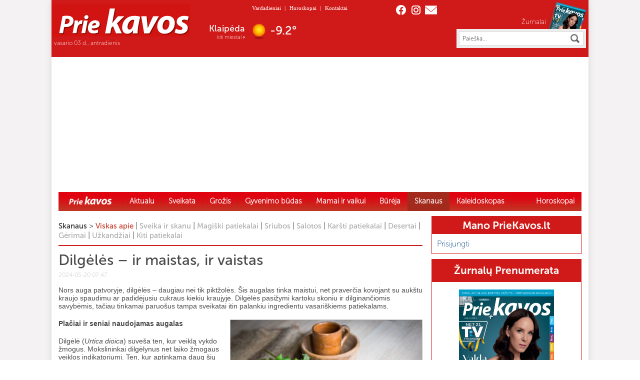

--- FILE ---
content_type: text/html; charset=UTF-8
request_url: https://priekavos.lt/dilgeles-ir-maistas-ir-vaistas/
body_size: 29108
content:
<!DOCTYPE html PUBLIC "-//W3C//DTD XHTML 1.0 Transitional//EN" "http://www.w3.org/TR/xhtml1/DTD/xhtml1-transitional.dtd">
<html xmlns="http://www.w3.org/1999/xhtml"  prefix="og: http://ogp.me/ns#">

<head profile="http://gmpg.org/xfn/11">
	<meta name="google-site-verification" content="wu90Alx3wOTywJswIqrpkSN434QpNEvOk0D3Nli_Ui0" />
	<meta name="google-site-verification" content="GpsBwcHTH4aEOdc8AvJCwgtMd8KToYM0XbQ4WY8thwE" />
	<meta http-equiv="Content-Type" content="text/html; charset=UTF-8" />
	<meta http-equiv="X-UA-Compatible" content="IE=edge" />
	<meta name="verify-webtopay" content="9e64159ada477364a4a2b9b1388ff7ca" />
	<meta name="viewport" content="width=device-width, initial-scale=1">

	<!-- Google tag (gtag.js) -->
	<script async src="https://www.googletagmanager.com/gtag/js?id=G-BSSEWC7281"></script>
	<script>
	window.dataLayer = window.dataLayer || [];
	function gtag(){dataLayer.push(arguments);}
	gtag('js', new Date());

	gtag('config', 'G-BSSEWC7281');
	</script>

		<link rel="shortcut icon" href="/favicon.ico" type="image/x-icon">
	<!--[if IE 8]>
<link rel="stylesheet" type="text/css" media="screen" href="https://priekavos.lt/wp-content/themes/PrieKavos_red/ie8.css" />
<![endif]-->
	<!--[if IE 9]>
<link rel="stylesheet" type="text/css" media="screen" href="https://priekavos.lt/wp-content/themes/PrieKavos_red/ie9.css" />
<![endif]-->
	<title>Dilgėlės – ir maistas, ir vaistas | PrieKavos.lt</title>
		<script src="https://priekavos.lt/wp-content/themes/PrieKavos_red/js/jquery-1.10.2.min.js" type="text/javascript"></script>
	<link rel="alternate" type="application/rss+xml" title="PrieKavos.lt &raquo; Įrašų RSS srautas" href="https://priekavos.lt/feed/" />
<link rel="alternate" type="application/rss+xml" title="PrieKavos.lt &raquo; Komentarų RSS srautas" href="https://priekavos.lt/comments/feed/" />
<link rel="alternate" type="application/rss+xml" title="PrieKavos.lt &raquo; Įrašo „Dilgėlės – ir maistas, ir vaistas“ komentarų RSS srautas" href="https://priekavos.lt/dilgeles-ir-maistas-ir-vaistas/feed/" />
<link rel='stylesheet' id='popeye-base-css'  href='https://priekavos.lt/wp-content/plugins/popeye/jquery/jquery.popeye.css?ver=0.2.5' type='text/css' media='screen' />
<link rel='stylesheet' id='popeye-style-css'  href='https://priekavos.lt/wp-content/plugins/popeye/styles/example-blue/style.css?ver=0.2.5' type='text/css' media='screen' />
<link rel='stylesheet' id='contact-form-7-css'  href='https://priekavos.lt/wp-content/plugins/contact-form-7/includes/css/styles.css?ver=3.8' type='text/css' media='all' />
<link rel='stylesheet' id='printomatic-css-css'  href='https://priekavos.lt/wp-content/plugins/print-o-matic/css/style.css?ver=1.2' type='text/css' media='all' />
<link rel='stylesheet' id='wp-polls-css'  href='https://priekavos.lt/wp-content/plugins/wp-polls/polls-css.css?ver=2.63' type='text/css' media='all' />
<link rel='stylesheet' id='maincss-css'  href='https://priekavos.lt/wp-content/themes/PrieKavos_red/style.css?ver=2023.4' type='text/css' media='' />
<link rel='stylesheet' id='woocommerce_frontend_styles-css'  href='https://priekavos.lt/wp-content/plugins/woocommerce/assets/css/woocommerce.css?ver=3.9.9' type='text/css' media='all' />
<link rel='stylesheet' id='horoskopas-widget-css'  href='https://priekavos.lt/wp-content/plugins/horoskopas/css/widget.css?ver=3.9.9' type='text/css' media='all' />
<link rel='stylesheet' id='naujienos-widget-css'  href='https://priekavos.lt/wp-content/plugins/naujienos/css/widget.css?ver=3.9.9' type='text/css' media='all' />
<link rel='stylesheet' id='prenumerata-widget-css'  href='https://priekavos.lt/wp-content/plugins/prenumerata_with_setupad/css/widget.css?ver=3.9.9' type='text/css' media='all' />
<link rel='stylesheet' id='wp-paginate-css'  href='https://priekavos.lt/wp-content/themes/PrieKavos_red/wp-paginate.css?ver=1.2.4' type='text/css' media='screen' />
<script>if (document.location.protocol != "https:") {document.location = document.URL.replace(/^http:/i, "https:");}</script><script type='text/javascript' src='https://priekavos.lt/wp-includes/js/jquery/jquery.js?ver=1.11.0'></script>
<script type='text/javascript' src='https://priekavos.lt/wp-includes/js/jquery/jquery-migrate.min.js?ver=1.2.1'></script>
<script type='text/javascript' src='https://priekavos.lt/wp-content/plugins/jcarousel-post-slider/js/jquery.jcarousel.js?ver=3.9.9'></script>
<script type='text/javascript' src='https://priekavos.lt/wp-content/plugins/popeye/jquery/jquery.popeye-2.0.4.min.js?ver=0.2.5'></script>
<script type='text/javascript' src='https://priekavos.lt/wp-content/plugins/print-o-matic/printomat.js?ver=1.5.4'></script>
<script type='text/javascript' src='https://priekavos.lt/wp-content/plugins/smart-slideshow-widget/js/jquery-ui.min.js?ver=3.9.9'></script>
<script type='text/javascript' src='https://priekavos.lt/wp-content/plugins/smart-slideshow-widget/js/smart-slideshow-widget.js?ver=3.9.9'></script>
<script type='text/javascript' src='https://cdn.jsdelivr.net/npm/in-view@0.6.1/dist/in-view.min.js?ver=0.6.1'></script>
<script type='text/javascript' src='https://priekavos.lt/wp-content/plugins/naujienos/js/imageflow.min.js?ver=3.9.9'></script>
<link rel="EditURI" type="application/rsd+xml" title="RSD" href="https://priekavos.lt/xmlrpc.php?rsd" />
<link rel="wlwmanifest" type="application/wlwmanifest+xml" href="https://priekavos.lt/wp-includes/wlwmanifest.xml" /> 
<link rel='prev' title='Intymumo anatomija – kas stiprina, o kas griauna?' href='https://priekavos.lt/intymumo-anatomija-kas-stiprina-o-kas-griauna/' />
<link rel='next' title='9 asmenybės tipai. Kokia jūsų sėkmės paslaptis?' href='https://priekavos.lt/9-asmenybes-tipai-kokia-jusu-sekmes-paslaptis/' />
<meta name="generator" content="WordPress 3.9.9" />
<link rel='canonical' href='https://priekavos.lt/dilgeles-ir-maistas-ir-vaistas/' />
<link rel='shortlink' href='https://priekavos.lt/?p=129374' />

<!-- platinum seo pack 1.3.8 -->
<meta name="robots" content="index,follow,noodp,noydir" />
<meta name="description" content="Nors auga patvoryje, dilgėlės – daugiau nei tik piktžolės. Šis augalas tinka maistui, net praverčia kovojant su aukštu kraujo spaudimu ar padidėjusiu" />
<link rel="canonical" href="https://priekavos.lt/dilgeles-ir-maistas-ir-vaistas/" />
<!-- /platinum one seo pack -->

<!-- Simple Google Analytics Begin -->
<script type="text/javascript">
var _gaq = _gaq || [];
_gaq.push(['_setAccount','UA-33910764-1']);
_gaq.push(['_trackPageview']);
(function() {
var ga = document.createElement('script'); ga.type = 'text/javascript'; ga.async = true;
ga.src = ('https:' == document.location.protocol ? 'https://ssl' : 'http://www') + '.google-analytics.com/ga.js';
var s = document.getElementsByTagName('script')[0]; s.parentNode.insertBefore(ga, s);
})();
</script>
<!-- Simple Google Analytics End -->
<link rel="stylesheet" type="text/css" href="https://priekavos.lt/wp-content/plugins/smart-slideshow-widget/css/smart-slideshow-widget.css" media="screen" />
<script type="text/javascript">var blogUrl = 'https://priekavos.lt'</script>
<script>if (document.location.protocol != "https:") {document.location = document.URL.replace(/^http:/i, "https:");}</script><script>if (document.location.protocol != "https:") {document.location = document.URL.replace(/^http:/i, "https:");}</script><script type='text/javascript' src='https://priekavos.lt/wp-content/plugins/wordpress-social-login/assets/js/connect.js?ver=3.9.9'></script>
<link rel='stylesheet' id='wsl_css-css'  href='https://priekavos.lt/wp-content/plugins/wordpress-social-login/assets/css/style.css?ver=3.9.9' type='text/css' media='all' />
<!-- Open Graph Meta Data by WP-Open-Graph plugin-->
<meta property="og:site_name" content="PrieKavos.lt" />
<meta property="og:locale" content="lt_lt" />
<meta property="og:type" content="article" />
<meta property="og:title" content="Dilgėlės – ir maistas, ir vaistas" />
<meta property="og:url" content="https://priekavos.lt/dilgeles-ir-maistas-ir-vaistas/" />
<meta property="og:description" content="Nors auga patvoryje, dilgėlės – daugiau nei tik piktžolės. Šis augalas tinka maistui, net praverčia kovojant su aukštu kraujo spaudimu &hellip;" />
<meta property="og:image" content="https://priekavos.lt/wp-content/uploads/2024/05/shutterstock_1757120579.jpg" />
<!-- /Open Graph Meta Data -->
<style type="text/css">
.wp-polls .pollbar {
	margin: 1px;
	font-size: 6px;
	line-height: 8px;
	height: 8px;
	background: #8a3535;
	border: 1px solid #c8c8c8;
}
</style>
<script>if (document.location.protocol != "https:") {document.location = document.URL.replace(/^http:/i, "https:");}</script>    <script>
        window.googletag = window.googletag || {cmd: []};
        googletag.cmd.push(function () {
            googletag.pubads().setTargeting('category', ["food"])
        });
    </script><script type="text/javascript">
  <!--//<![CDATA[
    jQuery(document).ready(function () {
      jQuery('.ppy').popeye({
        navigation: 'permanent',
        direction: 'right',
        caption: 'hover',
        opacity: 0.7,
        duration: 240,
        debug: 0,
        zindex: 10000,
        easing: 'swing'
      });
    });
  //]]>-->
</script>	<script src="https://priekavos.lt/wp-content/themes/PrieKavos_red/js/slides.min.jquery.js" type="text/javascript"></script>
	<!--script src="https://priekavos.lt/wp-content/themes/PrieKavos_red/booklet/jquery.booklet.1.4.0.js" type="text/javascript"></script>
<script src="https://priekavos.lt/wp-content/themes/PrieKavos_red/booklet/jquery.easing.1.3.js" type="text/javascript"></script-->

	<!-- Setupad START -->

	<script src="https://securepubads.g.doubleclick.net/tag/js/gpt.js" async></script>
	<script>
		window.googletag = window.googletag || {
			cmd: []
		};


		googletag.cmd.push(function() {
			if (window.innerWidth > 1000) {
				googletag.defineSlot('/147246189,22758668984/priekavos.lt_970x250_top', [
					[980, 250],
					[970, 250],
					[728, 90],
					[980, 200]
				], 'priekavos_lt_970x250_top').addService(googletag.pubads());
				googletag.defineSlot('/147246189,22758668984/priekavos.lt_300x600_sidebar_1', [
					[300, 600],
					[250, 600],
					[300, 250],
					[250, 250], 'fluid'
				], 'priekavos_lt_300x600_sidebar_1').addService(googletag.pubads());
				googletag.defineSlot('/147246189,22758668984/priekavos.lt_300x600_sidebar_2', [
					[300, 600],
					[250, 600],
					[300, 250],
					[250, 250], 'fluid'
				], 'priekavos_lt_300x600_sidebar_2').addService(googletag.pubads());
				googletag.defineSlot('/147246189,22758668984/priekavos.lt_300x600_sidebar_3', [
					[300, 600],
					[250, 600],
					[300, 250],
					[250, 250], 'fluid'
				], 'priekavos_lt_300x600_sidebar_3').addService(googletag.pubads());
				googletag.defineSlot('/147246189,22758668984/priekavos.lt_300x600_sidebar_4', [
					[300, 600],
					[250, 600],
					[300, 250],
					[250, 250], 'fluid'
				], 'priekavos_lt_300x600_sidebar_4').addService(googletag.pubads());
				googletag.defineSlot('/147246189,22758668984/priekavos.lt_300x600_sidebar_5', [
					[300, 600],
					[250, 600],
					[300, 250],
					[250, 250], 'fluid'
				], 'priekavos_lt_300x600_sidebar_5').addService(googletag.pubads());
				googletag.defineSlot('/147246189,22758668984/priekavos.lt_728x90_desktop_sticky', [728, 90], 'priekavos_lt_728x90_desktop_sticky').addService(googletag.pubads());
			} else {
				// Mobile ads
				googletag.defineSlot('/147246189,22758668984/priekavos.lt_320x100_mobile_sticky', [
					[320, 100],
					[320, 50]
				], 'priekavos_lt_320x100_mobile_sticky').addService(googletag.pubads());
			}

			googletag.pubads().enableSingleRequest();
			googletag.pubads().disableInitialLoad();
			googletag.enableServices();

			// Show Mobile interstitial on load	
			if (window.innerWidth <= 1000) {
				var interstitialSlot = googletag.defineOutOfPageSlot('/147246189,22758668984/priekavos.lt_interstitial', googletag.enums.OutOfPageFormat.INTERSTITIAL);
				if (interstitialSlot) interstitialSlot.addService(googletag.pubads());
				googletag.display(interstitialSlot);
			}
		});
	</script>
	<script src="https://stpd.cloud/assets/hb/priekavoslt.js" async></script>

	<!-- Setupad END -->

</head>

<body data-rsssl=1 class="single single-post postid-129374 single-format-standard">

	<div class="setupad-desktop" style="display: flex; position: fixed; width: 100%; bottom: 5px; justify-content: center; z-index: 999">
		<div id="priekavos_lt_728x90_desktop_sticky">
			<script>
				if (window.innerWidth > 1000) {
					googletag.cmd.push(function() {
						googletag.display('priekavos_lt_728x90_desktop_sticky');
					});
				}
			</script>
		</div>
	</div>

	<div class="setupad-mobile" style="display: flex; position: fixed; width: 100%; bottom: 5px; justify-content: center; z-index: 999">
		<div id="priekavos_lt_320x100_mobile_sticky">
			<script>
				if (window.innerWidth <= 1000) {
					googletag.cmd.push(function() {
						googletag.display('priekavos.lt_320x100_mobile_sticky');
					});
				}
			</script>
		</div>
	</div>


	<script type="text/javascript" src="https://priekavos.lt/wp-content/themes/PrieKavos_red/js/skaityti_button.js"></script>
	<script type="text/javascript" src="https://priekavos.lt/wp-content/themes/PrieKavos_red/js/menu-on-top.js"></script>
	<script type="text/javascript">
		window.$ = jQuery.noConflict();
		$(function() {
			var FIREFOX = /Firefox/i.test(navigator.userAgent);
			if (FIREFOX) {
				$("div.new").bSkaityti();
				$("div.new-box").bSkaityti();
			}

		});

					var cookies_text = 'Informuojame, kad šioje svetainėje naudojami slapukai (angl. cookies). Sutikdami, paspauskite mygtuką „Sutinku“ arba naršykite toliau. Savo duotą sutikimą bet kada galėsite atšaukti pakeisdami savo interneto naršyklės nustatymus ir ištrindami įrašytus slapukus.';
			</script>
	<div id="fb-root"></div>
	<script type="text/javascript">
		(function(d, s, id) {
			var js, fjs = d.getElementsByTagName(s)[0];
			if (d.getElementById(id)) return;
			js = d.createElement(s);
			js.id = id;
			js.src = "//connect.facebook.net/lt_LT/all.js#xfbml=1";
			fjs.parentNode.insertBefore(js, fjs);
		}(document, 'script', 'facebook-jssdk'));
	</script>

	<div class="main-container">
		<div id="header">
				<div class="header-upper">
					<div class="header-left">
						<div class="logo">
							<a href="https://priekavos.lt">
								<img id="logo-img" src="https://priekavos.lt/wp-content/uploads/2023/05/output-onlinepngtools-2.png" alt="PrieKavos logotipas" />
							</a>
						</div>
						<p class="date">vasario 03 d., antradienis
						</p>
					</div>
					<div class="header-middle">
						<div id="top-menu">
							<div class="menu-header_menu-container"><ul id="menu-header_menu" class="menu"><li id="menu-item-14498" class="menu-item menu-item-type-post_type menu-item-object-page menu-item-14498"><a href="https://priekavos.lt/vardadieniai/">Vardadieniai</a><span class="header-menu-separator">|</span></li>
<li id="menu-item-14496" class="menu-item menu-item-type-post_type menu-item-object-page menu-item-14496"><a href="https://priekavos.lt/horoskopai/">Horoskopai</a><span class="header-menu-separator">|</span></li>
<li id="menu-item-14497" class="menu-item menu-item-type-post_type menu-item-object-page menu-item-14497"><a href="https://priekavos.lt/kontaktai/">Kontaktai</a><span class="header-menu-separator">|</span></li>
</ul></div>						</div>
						<div class="top-weather-container">
							<div class="top-weather">
								<div>
									<span id="w_city">&nbsp;</span>
									<span class="kiti-miestai"><a href="/orai/">kiti miestai</a></span>
								</div>
								<span id="w_icon">
									<img src="/wp-content/themes/PrieKavos_red/images/1px.png" alt="Orai" align="absmiddle" />
									<a id="to_orai" href="/orai/"></a>
								</span>
								<span id="w_temp">&nbsp;</span>
							</div>
						</div>
					</div>
					<div class="header-right">
						<div class="share">
							<a href="https://www.facebook.com/pages/%C5%BDurnalas-Prie-kavos/157124950990617" target="_blank" class="fb"></a>
							<a href="https://www.instagram.com/priekavos/" target="_blank" class="tw"></a>
							<a href="mailto:reklama%40priekavos.lt" class="ps"></a>
						</div>
						<div class="zurnalas">
							<p><a href="">Žurnalai</a></p>
							<a href="/c/zurnalu-naujienos/">
								<span id="ztop">
									<img src="/wp-content/uploads/cache/f1950bfeeb441b366df80d16c42317a5.png" alt="" class="ztop-pic" /><img src="/wp-content/uploads/cache/3a25277f7466a07f6bcb734285af457b.png" alt="" class="ztop-pic" /><img src="/wp-content/uploads/cache/ffc114e1b69d36c1b405aac4d1d948db.png" alt="" class="ztop-pic" /><img src="/wp-content/uploads/cache/967d19530be283381a59d3881c50871d.png" alt="" class="ztop-pic" />								</span>
							</a>
						</div>
						<script type="text/javascript">
function Ieskoti(s) {
    if (s != "") var inp = s;
    else var inp = $("#paieska").val();
    if (inp == "Paieška..." || inp == "") { alert("Įveskite ieškomą frazę");
    return false;}
    else document.forms["searchForm"].submit();
}

function enter(s, e)    {
    var keycode;
    if (window.event) keycode = window.event.keyCode;
    else if (e) keycode = e.which;
    else return true;
    if (keycode == 13)  {
       Ieskoti(s);
       return false;  }
    else
       return true;
}
</script>
<form class="search-form" name="searchForm" method="get" action="https://priekavos.lt">
    <fieldset>
    <input type="text" id="paieska" name="s" value="Paieška..." onfocus="if(this.value=='Paieška...') this.value='';" onblur="if(this.value=='') this.value='Paieška...';"/><input type="button" onclick="Ieskoti('');" />
    </fieldset>
</form>					</div>
					<div id="burgermenu">
						<a id="mobilemenu-open" style="display: flex; gap: 6px; cursor: pointer">
    <span style="color: white; margin-top: 2px; font-family: 'MuseoSans-300', Arial, sans-serif;">Meniu</span>
    <svg width="24" height="24" stroke-width="1.5" viewBox="0 0 24 24" fill="none" xmlns="http://www.w3.org/2000/svg">
        <path d="M3 5H21" stroke="currentColor" stroke-linecap="round" stroke-linejoin="round" />
        <path d="M3 12H21" stroke="currentColor" stroke-linecap="round" stroke-linejoin="round" />
        <path d="M3 19H21" stroke="currentColor" stroke-linecap="round" stroke-linejoin="round" />
    </svg>
</a>

<div id="mobilemenu">
    <div id="mobilemenu-topbar" style="display: flex; justify-content: space-between">
        <div class="logo">
            <a href="https://priekavos.lt">
                <img id="logo-img" src="https://priekavos.lt/wp-content/uploads/2023/05/output-onlinepngtools-2.png" alt="PrieKavos logotipas" />
            </a>
        </div>
        <a id="mobilemenu-close">
            <svg width="32" height="32" stroke-width="1.5" viewBox="0 0 24 24" fill="none" xmlns="http://www.w3.org/2000/svg">
                <path d="M6.75827 17.2426L12.0009 12M17.2435 6.75736L12.0009 12M12.0009 12L6.75827 6.75736M12.0009 12L17.2435 17.2426" stroke="currentColor" stroke-linecap="round" stroke-linejoin="round" />
            </svg>
        </a>
    </div>
    <div id="mobilemenu-content">
        <div class="menu-newest_meniu-container"><ul id="menu-newest_meniu" class="menu"><li id="menu-item-122750" class="menu-item menu-item-type-custom menu-item-object-custom menu-item-122750"><a href="https://priekavos.lt">Home</a></li>
<li id="menu-item-121514" class="menu-item menu-item-type-taxonomy menu-item-object-category menu-item-121514"><a href="https://priekavos.lt/c/aktualu/">Aktualu</a></li>
<li id="menu-item-121515" class="menu-item menu-item-type-taxonomy menu-item-object-category menu-item-has-children menu-item-121515"><a href="https://priekavos.lt/c/sveikata/">Sveikata</a>
<ul class="sub-menu">
	<li id="menu-item-121519" class="menu-item menu-item-type-taxonomy menu-item-object-category menu-item-121519"><a href="https://priekavos.lt/c/sveikata/pazinti-liga/">Pažinti ligą</a></li>
	<li id="menu-item-121516" class="menu-item menu-item-type-taxonomy menu-item-object-category menu-item-121516"><a href="https://priekavos.lt/c/sveikata/be-vaistu/">Be vaistų</a></li>
	<li id="menu-item-121517" class="menu-item menu-item-type-taxonomy menu-item-object-category menu-item-121517"><a href="https://priekavos.lt/c/sveikata/kitu-kampu/">Kitu kampu</a></li>
	<li id="menu-item-121518" class="menu-item menu-item-type-taxonomy menu-item-object-category menu-item-121518"><a href="https://priekavos.lt/c/sveikata/verta-zinoti/">Verta žinoti</a></li>
	<li id="menu-item-121520" class="menu-item menu-item-type-taxonomy menu-item-object-category menu-item-121520"><a href="https://priekavos.lt/c/sveikata/psichologija/">Psichologija</a></li>
	<li id="menu-item-121521" class="menu-item menu-item-type-taxonomy menu-item-object-category menu-item-121521"><a href="https://priekavos.lt/c/sveikata/gyventi-tvariau/">Gyventi tvariau</a></li>
	<li id="menu-item-121525" class="menu-item menu-item-type-taxonomy menu-item-object-category menu-item-121525"><a href="https://priekavos.lt/c/grozis-2-2/mityba-ir-sportas/">Mityba ir sportas</a></li>
</ul>
</li>
<li id="menu-item-122424" class="menu-item menu-item-type-taxonomy menu-item-object-category menu-item-has-children menu-item-122424"><a href="https://priekavos.lt/c/grozis-2-2/grozis/">Grožis</a>
<ul class="sub-menu">
	<li id="menu-item-121523" class="menu-item menu-item-type-taxonomy menu-item-object-category menu-item-121523"><a href="https://priekavos.lt/c/grozis-2-2/stilius-ir-mada/">Stilius ir mada</a></li>
	<li id="menu-item-121524" class="menu-item menu-item-type-taxonomy menu-item-object-category menu-item-121524"><a href="https://priekavos.lt/c/grozis-2-2/grozis/">Grožis</a></li>
</ul>
</li>
<li id="menu-item-121526" class="menu-item menu-item-type-taxonomy menu-item-object-category menu-item-has-children menu-item-121526"><a href="https://priekavos.lt/c/gyvenimo-budas/">Gyvenimo būdas</a>
<ul class="sub-menu">
	<li id="menu-item-121534" class="menu-item menu-item-type-taxonomy menu-item-object-category menu-item-121534"><a href="https://priekavos.lt/c/gyvenimo-budas/santykiai/">Santykiai</a></li>
	<li id="menu-item-121659" class="menu-item menu-item-type-taxonomy menu-item-object-category menu-item-121659"><a href="https://priekavos.lt/c/gyvenimo-budas/intymu/">Intymu</a></li>
	<li id="menu-item-121537" class="menu-item menu-item-type-taxonomy menu-item-object-category menu-item-121537"><a href="https://priekavos.lt/c/gyvenimo-budas/mano-namai/">Mano namai</a></li>
	<li id="menu-item-121535" class="menu-item menu-item-type-taxonomy menu-item-object-category menu-item-121535"><a href="https://priekavos.lt/c/gyvenimo-budas/augalai/">Augalai</a></li>
	<li id="menu-item-121536" class="menu-item menu-item-type-taxonomy menu-item-object-category menu-item-121536"><a href="https://priekavos.lt/c/gyvenimo-budas/augintiniai/">Augintiniai</a></li>
	<li id="menu-item-121533" class="menu-item menu-item-type-taxonomy menu-item-object-category menu-item-121533"><a href="https://priekavos.lt/c/gyvenimo-budas/naudingi-patarimai/">Naudingi patarimai</a></li>
	<li id="menu-item-121540" class="menu-item menu-item-type-taxonomy menu-item-object-category menu-item-121540"><a href="https://priekavos.lt/c/gyvenimo-budas/idomioji-psichologija/">Įdomioji psichologija</a></li>
	<li id="menu-item-121538" class="menu-item menu-item-type-taxonomy menu-item-object-category menu-item-121538"><a href="https://priekavos.lt/c/gyvenimo-budas/keliones/">Kelionės</a></li>
</ul>
</li>
<li id="menu-item-121544" class="menu-item menu-item-type-taxonomy menu-item-object-category menu-item-has-children menu-item-121544"><a href="https://priekavos.lt/c/mamai-ir-vaikui/">Mamai ir vaikui</a>
<ul class="sub-menu">
	<li id="menu-item-135507" class="menu-item menu-item-type-taxonomy menu-item-object-category menu-item-135507"><a href="https://priekavos.lt/c/mamai-ir-vaikui/patarimai-tevams/">Patarimai tėvams</a></li>
	<li id="menu-item-121543" class="menu-item menu-item-type-taxonomy menu-item-object-category menu-item-121543"><a href="https://priekavos.lt/c/mamai-ir-vaikui/belaukiant/">Belaukiant</a></li>
	<li id="menu-item-121545" class="menu-item menu-item-type-taxonomy menu-item-object-category menu-item-121545"><a href="https://priekavos.lt/c/mamai-ir-vaikui/stebuklo-sulaukus/">Stebuklo sulaukus</a></li>
	<li id="menu-item-121548" class="menu-item menu-item-type-taxonomy menu-item-object-category menu-item-121548"><a href="https://priekavos.lt/c/mamai-ir-vaikui/vaiku-sveikata/">Vaikų sveikata</a></li>
	<li id="menu-item-121546" class="menu-item menu-item-type-taxonomy menu-item-object-category menu-item-121546"><a href="https://priekavos.lt/c/mamai-ir-vaikui/vaiku-psichologija/">Vaikų psichologija</a></li>
	<li id="menu-item-121547" class="menu-item menu-item-type-taxonomy menu-item-object-category menu-item-121547"><a href="https://priekavos.lt/c/mamai-ir-vaikui/laisvalaikis/">Laisvalaikis</a></li>
</ul>
</li>
<li id="menu-item-121549" class="menu-item menu-item-type-taxonomy menu-item-object-category menu-item-has-children menu-item-121549"><a href="https://priekavos.lt/c/bureja/">Būrėja</a>
<ul class="sub-menu">
	<li id="menu-item-121554" class="menu-item menu-item-type-taxonomy menu-item-object-category menu-item-121554"><a href="https://priekavos.lt/c/bureja/ieskant-saves/">Ieškant savęs</a></li>
	<li id="menu-item-121550" class="menu-item menu-item-type-taxonomy menu-item-object-category menu-item-121550"><a href="https://priekavos.lt/c/bureja/orakulas/">Orakulas</a></li>
	<li id="menu-item-121553" class="menu-item menu-item-type-taxonomy menu-item-object-category menu-item-121553"><a href="https://priekavos.lt/c/bureja/praktine-magija/">Praktinė magija</a></li>
	<li id="menu-item-126725" class="menu-item menu-item-type-taxonomy menu-item-object-category menu-item-126725"><a href="https://priekavos.lt/c/bureja/kitas-zvilgsnis/">Kitas žvilgsnis</a></li>
</ul>
</li>
<li id="menu-item-121556" class="menu-item menu-item-type-taxonomy menu-item-object-category current-post-ancestor menu-item-has-children menu-item-121556"><a href="https://priekavos.lt/c/skanaus/">Skanaus</a>
<ul class="sub-menu">
	<li id="menu-item-121563" class="menu-item menu-item-type-taxonomy menu-item-object-category menu-item-121563"><a href="https://priekavos.lt/c/skanaus/uzkandziai/">Užkandžiai</a></li>
	<li id="menu-item-121561" class="menu-item menu-item-type-taxonomy menu-item-object-category menu-item-121561"><a href="https://priekavos.lt/c/skanaus/salotos/">Salotos</a></li>
	<li id="menu-item-121564" class="menu-item menu-item-type-taxonomy menu-item-object-category menu-item-121564"><a href="https://priekavos.lt/c/skanaus/sriubos/">Sriubos</a></li>
	<li id="menu-item-121559" class="menu-item menu-item-type-taxonomy menu-item-object-category menu-item-121559"><a href="https://priekavos.lt/c/skanaus/karsti-patiekalai/">Karšti patiekalai</a></li>
	<li id="menu-item-121558" class="menu-item menu-item-type-taxonomy menu-item-object-category menu-item-121558"><a href="https://priekavos.lt/c/skanaus/gerimai/">Gėrimai</a></li>
	<li id="menu-item-121557" class="menu-item menu-item-type-taxonomy menu-item-object-category menu-item-121557"><a href="https://priekavos.lt/c/skanaus/desertai/">Desertai</a></li>
	<li id="menu-item-121560" class="menu-item menu-item-type-taxonomy menu-item-object-category menu-item-121560"><a href="https://priekavos.lt/c/skanaus/magiski-patiekalai/">Magiški patiekalai</a></li>
	<li id="menu-item-121566" class="menu-item menu-item-type-taxonomy menu-item-object-category menu-item-121566"><a href="https://priekavos.lt/c/skanaus/sveika-ir-skanu/">Sveika ir skanu</a></li>
	<li id="menu-item-121567" class="menu-item menu-item-type-taxonomy menu-item-object-category current-post-ancestor current-menu-parent current-post-parent menu-item-121567"><a href="https://priekavos.lt/c/skanaus/viskas-apie/">Viskas apie</a></li>
	<li id="menu-item-121568" class="menu-item menu-item-type-taxonomy menu-item-object-category menu-item-121568"><a href="https://priekavos.lt/c/skanaus/kiti-patiekalai/">Kiti patiekalai</a></li>
</ul>
</li>
<li id="menu-item-121571" class="menu-item menu-item-type-taxonomy menu-item-object-category menu-item-has-children menu-item-121571"><a href="https://priekavos.lt/c/kaleidoskopas/">Kaleidoskopas</a>
<ul class="sub-menu">
	<li id="menu-item-121569" class="menu-item menu-item-type-taxonomy menu-item-object-category menu-item-121569"><a href="https://priekavos.lt/c/kaleidoskopas/pazintis-idomu/">Pažintys</a></li>
	<li id="menu-item-121570" class="menu-item menu-item-type-taxonomy menu-item-object-category menu-item-121570"><a href="https://priekavos.lt/c/kaleidoskopas/tv-naujienos/">TV naujienos</a></li>
	<li id="menu-item-121572" class="menu-item menu-item-type-taxonomy menu-item-object-category menu-item-121572"><a href="https://priekavos.lt/c/kaleidoskopas/kinas/">Kinas</a></li>
	<li id="menu-item-121573" class="menu-item menu-item-type-taxonomy menu-item-object-category menu-item-121573"><a href="https://priekavos.lt/c/knygos/">Knygos</a></li>
	<li id="menu-item-121575" class="menu-item menu-item-type-taxonomy menu-item-object-category menu-item-121575"><a href="https://priekavos.lt/c/kaleidoskopas/teatras/">Teatras</a></li>
	<li id="menu-item-121574" class="menu-item menu-item-type-taxonomy menu-item-object-category menu-item-121574"><a href="https://priekavos.lt/c/kaleidoskopas/renginiai-ir-iniciatyvos/">Renginiai ir iniciatyvos</a></li>
	<li id="menu-item-121660" class="menu-item menu-item-type-taxonomy menu-item-object-category menu-item-121660"><a href="https://priekavos.lt/c/kaleidoskopas/legendos/">Legendos</a></li>
	<li id="menu-item-121693" class="menu-item menu-item-type-taxonomy menu-item-object-category menu-item-121693"><a href="https://priekavos.lt/c/kaleidoskopas/idomu-in/">Įdomybės</a></li>
	<li id="menu-item-121762" class="menu-item menu-item-type-taxonomy menu-item-object-category menu-item-121762"><a href="https://priekavos.lt/c/kaleidoskopas/zinomi-zmones/">Žinomi žmonės</a></li>
</ul>
</li>
<li id="menu-item-121576" class="menu-item menu-item-type-post_type menu-item-object-page menu-item-has-children menu-item-121576"><a href="https://priekavos.lt/horoskopai/">Horoskopai</a>
<ul class="sub-menu">
	<li id="menu-item-123561" class="menu-item menu-item-type-post_type menu-item-object-page menu-item-123561"><a href="https://priekavos.lt/horoskopai/dienos/">Dienos</a></li>
	<li id="menu-item-123560" class="menu-item menu-item-type-post_type menu-item-object-page menu-item-123560"><a href="https://priekavos.lt/horoskopai/savaites/">Savaitės</a></li>
	<li id="menu-item-123559" class="menu-item menu-item-type-post_type menu-item-object-page menu-item-123559"><a href="https://priekavos.lt/horoskopai/menesio/">Mėnesio</a></li>
	<li id="menu-item-123558" class="menu-item menu-item-type-post_type menu-item-object-page menu-item-123558"><a href="https://priekavos.lt/horoskopai/metu/">Metų</a></li>
</ul>
</li>
</ul></div>    </div>
</div>

<script>
    jQuery(document).ready(($) => {
        $("#mobilemenu-open").click(() => {
            $("#mobilemenu").addClass("open");
            $(".main-container").addClass('mobilemenu-shown');
        });

        $("#mobilemenu-close").click(() => {
            $("#mobilemenu").removeClass("open");
            $(".main-container").removeClass('mobilemenu-shown');
            console.log('clicked close')
        });
    })

    jQuery('ul#menu-newest_meniu li.menu-item-has-children ul').hide();

    jQuery('ul#menu-newest_meniu li.menu-item-has-children > a').addClass('sub-link closed-link');

    jQuery('ul#menu-newest_meniu li.menu-item-has-children > a').click(function(event) {
        event.preventDefault();

        var submenu = jQuery(this).next();

        submenu.slideToggle();

        jQuery(this).toggleClass('closed-link');

        if (submenu.is(':visible')) {
            submenu.parent().addClass('active');
        } else {
            submenu.parent().removeClass('active'); 
        }
    });

</script>					</div>
				</div>

				<script type='text/javascript'>
					$(window).load(function() {
						var start = {
							init: function() {
								var i = 1000,
									r = 5000,
									f = 1500,
									c = 0,
									n = $('.ztop-pic').length;
								$('.ztop-pic').eq(c).fadeIn(i);
								var infiniteLoop = setInterval(function() {
									$('.ztop-pic').eq(c).fadeOut(f);
									if (c == n - 1) {
										c = 0;
									} else {
										c++;
									}
									$('.ztop-pic').eq(c).fadeIn(f);
								}, r);
							}
						};
						start.init();
					});

					$(function() {
						var w_city = $('#w_city'),
							w_temp = $('#w_temp'),
							w_icon = $('#w_icon img');
						var weather = [{city: 'Kaunas', icon: 'Sun', temp: '-13.2'},{city: 'Vilnius', icon: 'LightCloud', temp: '-14.8'},{city: 'Klaipėda', icon: 'Sun', temp: '-9.2'},{city: 'Nida', icon: 'LightCloud', temp: '-10.7'},{city: 'Palanga', icon: 'Sun', temp: '-9.3'},{city: 'Šiauliai', icon: 'Sun', temp: '-11.1'},{city: 'Raseiniai', icon: 'Sun', temp: '-14.1'},{city: 'Jurbarkas', icon: 'Sun', temp: '-17.8'},{city: 'Marijampolė', icon: 'Sun', temp: '-17.9'},{city: 'Kėdainiai', icon: 'Sun', temp: '-18.0'},{city: 'Panevėžys', icon: 'LightCloud', temp: '-13.3'},{city: 'Biržai', icon: 'LightCloud', temp: '-14.3'},{city: 'Rokiškis', icon: 'PartlyCloud', temp: '-15.6'},{city: 'Zarasai', icon: 'PartlyCloud', temp: '-16.2'},{city: 'Utena', icon: 'PartlyCloud', temp: '-17.4'},{city: 'Ukmergė', icon: 'PartlyCloud', temp: '-15.9'},{city: 'Mažeikiai', icon: 'LightCloud', temp: '-11.9'},{city: 'Alytus', icon: 'Sun', temp: '-17.7'},{city: 'Varėna', icon: 'Sun', temp: '-17.5'},{city: 'Šalčininkai', icon: 'Sun', temp: '-17.7'},],
							i = 0,
							k = 0,
							rotate = function() {
								w_city.fadeOut('fast', function() {
									w_city.text(weather[i].city).fadeIn('slow');
								});
								w_temp.fadeOut('fast', function() {
									w_temp.html(weather[i].temp + '°').fadeIn('slow');
								});
								w_icon.fadeOut('fast', function() {
									w_icon.attr('src', '/wp-content/themes/PrieKavos_red/images/weather_icons/' + weather[i].icon + '.png').fadeIn('slow');
								});
								i = i + 1 == weather.length ? 0 : ++i;
							};
						rotate();
						setInterval(rotate, 5000);
					});
				</script>

				<div class="setupad-desktop" style="clear: both; display: flex; min-height:250px; margin-bottom: 10px; justify-content: center; align-items: center">
					<div id="priekavos_lt_970x250_top">
						<script>
							if (window.innerWidth > 1000) {
								googletag.cmd.push(function() {
									googletag.display('priekavos_lt_970x250_top');
								});
							}
						</script>
					</div>
				</div>
			</div> 
		<div class="sub-container">
			<div id="navbar" class="navbar">
				<nav id="site-navigation" class="navigation main-navigation" role="navigation">
					<div class="menu-newest_meniu-container"><ul id="menu-newest_meniu-1" class="nav-menu"><li id="menu-item-122750" class="menu-item menu-item-type-custom menu-item-object-custom"><a href="https://priekavos.lt">Home</a></li>
<li id="menu-item-121514" class="menu-item menu-item-type-taxonomy menu-item-object-category"><a href="https://priekavos.lt/c/aktualu/">Aktualu</a></li>
<li id="menu-item-121515" class="menu-item menu-item-type-taxonomy menu-item-object-category menu-item-has-children"><a href="https://priekavos.lt/c/sveikata/">Sveikata</a>
<ul class="sub-menu">
	<li id="menu-item-121519" class="menu-item menu-item-type-taxonomy menu-item-object-category"><a href="https://priekavos.lt/c/sveikata/pazinti-liga/">Pažinti ligą</a></li>
	<li id="menu-item-121516" class="menu-item menu-item-type-taxonomy menu-item-object-category"><a href="https://priekavos.lt/c/sveikata/be-vaistu/">Be vaistų</a></li>
	<li id="menu-item-121517" class="menu-item menu-item-type-taxonomy menu-item-object-category"><a href="https://priekavos.lt/c/sveikata/kitu-kampu/">Kitu kampu</a></li>
	<li id="menu-item-121518" class="menu-item menu-item-type-taxonomy menu-item-object-category"><a href="https://priekavos.lt/c/sveikata/verta-zinoti/">Verta žinoti</a></li>
	<li id="menu-item-121520" class="menu-item menu-item-type-taxonomy menu-item-object-category"><a href="https://priekavos.lt/c/sveikata/psichologija/">Psichologija</a></li>
	<li id="menu-item-121521" class="menu-item menu-item-type-taxonomy menu-item-object-category"><a href="https://priekavos.lt/c/sveikata/gyventi-tvariau/">Gyventi tvariau</a></li>
	<li id="menu-item-121525" class="menu-item menu-item-type-taxonomy menu-item-object-category"><a href="https://priekavos.lt/c/grozis-2-2/mityba-ir-sportas/">Mityba ir sportas</a></li>
</ul>
</li>
<li id="menu-item-122424" class="menu-item menu-item-type-taxonomy menu-item-object-category menu-item-has-children"><a href="https://priekavos.lt/c/grozis-2-2/grozis/">Grožis</a>
<ul class="sub-menu">
	<li id="menu-item-121523" class="menu-item menu-item-type-taxonomy menu-item-object-category"><a href="https://priekavos.lt/c/grozis-2-2/stilius-ir-mada/">Stilius ir mada</a></li>
	<li id="menu-item-121524" class="menu-item menu-item-type-taxonomy menu-item-object-category"><a href="https://priekavos.lt/c/grozis-2-2/grozis/">Grožis</a></li>
</ul>
</li>
<li id="menu-item-121526" class="menu-item menu-item-type-taxonomy menu-item-object-category menu-item-has-children"><a href="https://priekavos.lt/c/gyvenimo-budas/">Gyvenimo būdas</a>
<ul class="sub-menu">
	<li id="menu-item-121534" class="menu-item menu-item-type-taxonomy menu-item-object-category"><a href="https://priekavos.lt/c/gyvenimo-budas/santykiai/">Santykiai</a></li>
	<li id="menu-item-121659" class="menu-item menu-item-type-taxonomy menu-item-object-category"><a href="https://priekavos.lt/c/gyvenimo-budas/intymu/">Intymu</a></li>
	<li id="menu-item-121537" class="menu-item menu-item-type-taxonomy menu-item-object-category"><a href="https://priekavos.lt/c/gyvenimo-budas/mano-namai/">Mano namai</a></li>
	<li id="menu-item-121535" class="menu-item menu-item-type-taxonomy menu-item-object-category"><a href="https://priekavos.lt/c/gyvenimo-budas/augalai/">Augalai</a></li>
	<li id="menu-item-121536" class="menu-item menu-item-type-taxonomy menu-item-object-category"><a href="https://priekavos.lt/c/gyvenimo-budas/augintiniai/">Augintiniai</a></li>
	<li id="menu-item-121533" class="menu-item menu-item-type-taxonomy menu-item-object-category"><a href="https://priekavos.lt/c/gyvenimo-budas/naudingi-patarimai/">Naudingi patarimai</a></li>
	<li id="menu-item-121540" class="menu-item menu-item-type-taxonomy menu-item-object-category"><a href="https://priekavos.lt/c/gyvenimo-budas/idomioji-psichologija/">Įdomioji psichologija</a></li>
	<li id="menu-item-121538" class="menu-item menu-item-type-taxonomy menu-item-object-category"><a href="https://priekavos.lt/c/gyvenimo-budas/keliones/">Kelionės</a></li>
</ul>
</li>
<li id="menu-item-121544" class="menu-item menu-item-type-taxonomy menu-item-object-category menu-item-has-children"><a href="https://priekavos.lt/c/mamai-ir-vaikui/">Mamai ir vaikui</a>
<ul class="sub-menu">
	<li id="menu-item-135507" class="menu-item menu-item-type-taxonomy menu-item-object-category"><a href="https://priekavos.lt/c/mamai-ir-vaikui/patarimai-tevams/">Patarimai tėvams</a></li>
	<li id="menu-item-121543" class="menu-item menu-item-type-taxonomy menu-item-object-category"><a href="https://priekavos.lt/c/mamai-ir-vaikui/belaukiant/">Belaukiant</a></li>
	<li id="menu-item-121545" class="menu-item menu-item-type-taxonomy menu-item-object-category"><a href="https://priekavos.lt/c/mamai-ir-vaikui/stebuklo-sulaukus/">Stebuklo sulaukus</a></li>
	<li id="menu-item-121548" class="menu-item menu-item-type-taxonomy menu-item-object-category"><a href="https://priekavos.lt/c/mamai-ir-vaikui/vaiku-sveikata/">Vaikų sveikata</a></li>
	<li id="menu-item-121546" class="menu-item menu-item-type-taxonomy menu-item-object-category"><a href="https://priekavos.lt/c/mamai-ir-vaikui/vaiku-psichologija/">Vaikų psichologija</a></li>
	<li id="menu-item-121547" class="menu-item menu-item-type-taxonomy menu-item-object-category"><a href="https://priekavos.lt/c/mamai-ir-vaikui/laisvalaikis/">Laisvalaikis</a></li>
</ul>
</li>
<li id="menu-item-121549" class="menu-item menu-item-type-taxonomy menu-item-object-category menu-item-has-children"><a href="https://priekavos.lt/c/bureja/">Būrėja</a>
<ul class="sub-menu">
	<li id="menu-item-121554" class="menu-item menu-item-type-taxonomy menu-item-object-category"><a href="https://priekavos.lt/c/bureja/ieskant-saves/">Ieškant savęs</a></li>
	<li id="menu-item-121550" class="menu-item menu-item-type-taxonomy menu-item-object-category"><a href="https://priekavos.lt/c/bureja/orakulas/">Orakulas</a></li>
	<li id="menu-item-121553" class="menu-item menu-item-type-taxonomy menu-item-object-category"><a href="https://priekavos.lt/c/bureja/praktine-magija/">Praktinė magija</a></li>
	<li id="menu-item-126725" class="menu-item menu-item-type-taxonomy menu-item-object-category"><a href="https://priekavos.lt/c/bureja/kitas-zvilgsnis/">Kitas žvilgsnis</a></li>
</ul>
</li>
<li id="menu-item-121556" class="menu-item menu-item-type-taxonomy menu-item-object-category current-post-ancestor menu-item-has-children"><a href="https://priekavos.lt/c/skanaus/">Skanaus</a>
<ul class="sub-menu">
	<li id="menu-item-121563" class="menu-item menu-item-type-taxonomy menu-item-object-category"><a href="https://priekavos.lt/c/skanaus/uzkandziai/">Užkandžiai</a></li>
	<li id="menu-item-121561" class="menu-item menu-item-type-taxonomy menu-item-object-category"><a href="https://priekavos.lt/c/skanaus/salotos/">Salotos</a></li>
	<li id="menu-item-121564" class="menu-item menu-item-type-taxonomy menu-item-object-category"><a href="https://priekavos.lt/c/skanaus/sriubos/">Sriubos</a></li>
	<li id="menu-item-121559" class="menu-item menu-item-type-taxonomy menu-item-object-category"><a href="https://priekavos.lt/c/skanaus/karsti-patiekalai/">Karšti patiekalai</a></li>
	<li id="menu-item-121558" class="menu-item menu-item-type-taxonomy menu-item-object-category"><a href="https://priekavos.lt/c/skanaus/gerimai/">Gėrimai</a></li>
	<li id="menu-item-121557" class="menu-item menu-item-type-taxonomy menu-item-object-category"><a href="https://priekavos.lt/c/skanaus/desertai/">Desertai</a></li>
	<li id="menu-item-121560" class="menu-item menu-item-type-taxonomy menu-item-object-category"><a href="https://priekavos.lt/c/skanaus/magiski-patiekalai/">Magiški patiekalai</a></li>
	<li id="menu-item-121566" class="menu-item menu-item-type-taxonomy menu-item-object-category"><a href="https://priekavos.lt/c/skanaus/sveika-ir-skanu/">Sveika ir skanu</a></li>
	<li id="menu-item-121567" class="menu-item menu-item-type-taxonomy menu-item-object-category current-post-ancestor current-menu-parent current-post-parent"><a href="https://priekavos.lt/c/skanaus/viskas-apie/">Viskas apie</a></li>
	<li id="menu-item-121568" class="menu-item menu-item-type-taxonomy menu-item-object-category"><a href="https://priekavos.lt/c/skanaus/kiti-patiekalai/">Kiti patiekalai</a></li>
</ul>
</li>
<li id="menu-item-121571" class="menu-item menu-item-type-taxonomy menu-item-object-category menu-item-has-children"><a href="https://priekavos.lt/c/kaleidoskopas/">Kaleidoskopas</a>
<ul class="sub-menu">
	<li id="menu-item-121569" class="menu-item menu-item-type-taxonomy menu-item-object-category"><a href="https://priekavos.lt/c/kaleidoskopas/pazintis-idomu/">Pažintys</a></li>
	<li id="menu-item-121570" class="menu-item menu-item-type-taxonomy menu-item-object-category"><a href="https://priekavos.lt/c/kaleidoskopas/tv-naujienos/">TV naujienos</a></li>
	<li id="menu-item-121572" class="menu-item menu-item-type-taxonomy menu-item-object-category"><a href="https://priekavos.lt/c/kaleidoskopas/kinas/">Kinas</a></li>
	<li id="menu-item-121573" class="menu-item menu-item-type-taxonomy menu-item-object-category"><a href="https://priekavos.lt/c/knygos/">Knygos</a></li>
	<li id="menu-item-121575" class="menu-item menu-item-type-taxonomy menu-item-object-category"><a href="https://priekavos.lt/c/kaleidoskopas/teatras/">Teatras</a></li>
	<li id="menu-item-121574" class="menu-item menu-item-type-taxonomy menu-item-object-category"><a href="https://priekavos.lt/c/kaleidoskopas/renginiai-ir-iniciatyvos/">Renginiai ir iniciatyvos</a></li>
	<li id="menu-item-121660" class="menu-item menu-item-type-taxonomy menu-item-object-category"><a href="https://priekavos.lt/c/kaleidoskopas/legendos/">Legendos</a></li>
	<li id="menu-item-121693" class="menu-item menu-item-type-taxonomy menu-item-object-category"><a href="https://priekavos.lt/c/kaleidoskopas/idomu-in/">Įdomybės</a></li>
	<li id="menu-item-121762" class="menu-item menu-item-type-taxonomy menu-item-object-category"><a href="https://priekavos.lt/c/kaleidoskopas/zinomi-zmones/">Žinomi žmonės</a></li>
</ul>
</li>
<li id="menu-item-121576" class="menu-item menu-item-type-post_type menu-item-object-page menu-item-has-children"><a href="https://priekavos.lt/horoskopai/">Horoskopai</a>
<ul class="sub-menu">
	<li id="menu-item-123561" class="menu-item menu-item-type-post_type menu-item-object-page"><a href="https://priekavos.lt/horoskopai/dienos/">Dienos</a></li>
	<li id="menu-item-123560" class="menu-item menu-item-type-post_type menu-item-object-page"><a href="https://priekavos.lt/horoskopai/savaites/">Savaitės</a></li>
	<li id="menu-item-123559" class="menu-item menu-item-type-post_type menu-item-object-page"><a href="https://priekavos.lt/horoskopai/menesio/">Mėnesio</a></li>
	<li id="menu-item-123558" class="menu-item menu-item-type-post_type menu-item-object-page"><a href="https://priekavos.lt/horoskopai/metu/">Metų</a></li>
</ul>
</li>
</ul></div>				</nav>
			</div>
			<!-- <script type="text/javascript">
				$(function() {
					if (!$('#main-right').children().length) $('#main-left').css('width', '100%');
					var nav_last = $('.nav-menu > li:last-child');
					nav_last.addClass('last-item');
					nav_last.find('a').click(function() {
						if (!confirm('Patvirtinkite, kad Jums yra 18 metų')) {
							location.href = '/';
							return false;
						}
					});
				});
			</script> -->
			<div class="clear"></div>



			<div id="content">
				<div class="Post">
<style>
.setupad-mobile{
    text-align: center;
}
</style>

<script class="setupad">
    window.addEventListener("DOMContentLoaded", function() {

        // set inView offset
        inView.offset(-1000);

        if (window.innerWidth > 1000) {
            inView('#priekavos_lt_728x90_general_1').once('enter', function() {
                googletag.cmd.push(function() {
                    googletag.defineSlot('/147246189,22758668984/priekavos.lt_728x90_general', [728, 90], 'priekavos_lt_728x90_general_1').addService(googletag.pubads());
                });
                googletag.display('priekavos_lt_728x90_general_1');
                stpd.initializeAdUnit('priekavos_lt_728x90_general_1');
            });

            inView('#priekavos_lt_728x90_general_2').once('enter', function() {
                googletag.cmd.push(function() {
                    googletag.defineSlot('/147246189,22758668984/priekavos.lt_728x90_general', [728, 90], 'priekavos_lt_728x90_general_2').addService(googletag.pubads());
                });
                googletag.display('priekavos_lt_728x90_general_2');
                stpd.initializeAdUnit('priekavos_lt_728x90_general_2');
            });
            inView('#priekavos_lt_728x90_general_3').once('enter', function() {
                googletag.cmd.push(function() {
                    googletag.defineSlot('/147246189,22758668984/priekavos.lt_728x90_general', [728, 90], 'priekavos_lt_728x90_general_3').addService(googletag.pubads());
                });
                googletag.display('priekavos_lt_728x90_general_3');
                stpd.initializeAdUnit('priekavos_lt_728x90_general_3');
            });
        } else {
            inView('#priekavos_lt_300x250_mobile_general_1').once('enter', (function() {
                googletag.cmd.push(function() {
                    googletag.defineSlot('/147246189,22758668984/priekavos.lt_300x250_mobile_general', [
                        [300, 250],
                        [336, 280]
                    ], 'priekavos_lt_300x250_mobile_general_1').addService(googletag.pubads());
                });
                googletag.display('priekavos_lt_300x250_mobile_general_1');
                stpd.initializeAdUnit('priekavos_lt_300x250_mobile_general_1');
            }));

            inView('#priekavos_lt_300x250_mobile_general_2').once('enter', (function() {
                googletag.cmd.push(function() {
                    googletag.defineSlot('/147246189,22758668984/priekavos.lt_300x250_mobile_general', [
                        [300, 250],
                        [336, 280]
                    ], 'priekavos_lt_300x250_mobile_general_2').addService(googletag.pubads());
                });
                googletag.display('priekavos_lt_300x250_mobile_general_2');
                stpd.initializeAdUnit('priekavos_lt_300x250_mobile_general_2');
            }));

            inView('#priekavos_lt_300x250_mobile_general_3').once('enter', (function() {
                googletag.cmd.push(function() {
                    googletag.defineSlot('/147246189,22758668984/priekavos.lt_300x250_mobile_general', [
                        [300, 250],
                        [336, 280]
                    ], 'priekavos_lt_300x250_mobile_general_3').addService(googletag.pubads());
                });
                googletag.display('priekavos_lt_300x250_mobile_general_3');
                stpd.initializeAdUnit('priekavos_lt_300x250_mobile_general_3');
            }));

        }
    });
</script>

<div id="main-left" class="main">
    <div id="post">
        <div class="breadcrumbs">
            <a href="https://priekavos.lt/c/skanaus/" class="parent_cat_bcb">Skanaus</a> > <a href="https://priekavos.lt/c/skanaus/viskas-apie/" title="Visi kategorijos „Viskas apie“ įrašai"><span style='color:#c23523;'>Viskas apie</span></a> | 
	<a href="https://priekavos.lt/c/skanaus/sveika-ir-skanu/" title="Visi kategorijos „Sveika ir skanu“ įrašai">Sveika ir skanu</a> | 
	<a href="https://priekavos.lt/c/skanaus/magiski-patiekalai/" title="Visi kategorijos „Magiški patiekalai“ įrašai">Magiški patiekalai</a> | 
	<a href="https://priekavos.lt/c/skanaus/sriubos/" title="Visi kategorijos „Sriubos“ įrašai">Sriubos</a> | 
	<a href="https://priekavos.lt/c/skanaus/salotos/" title="Visi kategorijos „Salotos“ įrašai">Salotos</a> | 
	<a href="https://priekavos.lt/c/skanaus/karsti-patiekalai/" title="Visi kategorijos „Karšti patiekalai“ įrašai">Karšti patiekalai</a> | 
	<a href="https://priekavos.lt/c/skanaus/desertai/" title="Visi kategorijos „Desertai“ įrašai">Desertai</a> | 
	<a href="https://priekavos.lt/c/skanaus/gerimai/" title="Visi kategorijos „Gėrimai“ įrašai">Gėrimai</a> | 
	<a href="https://priekavos.lt/c/skanaus/uzkandziai/" title="Visi kategorijos „Užkandžiai“ įrašai">Užkandžiai</a> | 
	<a href="https://priekavos.lt/c/skanaus/kiti-patiekalai/" title="Visi kategorijos „Kiti patiekalai“ įrašai">Kiti patiekalai</a>            <span class="breadcrumb-hr"></span>
        </div>

        <div class="post-content-container">
                            <h1 class="post-title">
                    <span>Dilgėlės – ir maistas, ir vaistas <span class='cc'></span></span>
                </h1>
                <span class="entry-date">2024-05-20 07:47</span>
                <div class="post-content">
                    <p>Nors auga patvoryje, dilgėlės – daugiau nei tik piktžolės. Šis augalas tinka maistui, net praverčia kovojant su aukštu kraujo spaudimu ar padidėjusiu cukraus kiekiu kraujyje. Dilgėlės pasižymi kartoku skoniu ir dilginančiomis savybėmis, tačiau tinkamai paruošus tampa sveikatai itin palankiu ingredientu vasariškiems patiekalams.</p>
&nbsp;
<p><strong><b>Plačiai ir seniai naudojamas augalas<img class="alignright size-medium wp-image-129375" src="https://priekavos.lt/wp-content/uploads/2024/05/shutterstock_1757120579-383x255.jpg" alt="Urtica,Cut,For,Drying,As,Herbal,Tea,,Natural,Incense,,Or" width="383" height="255" /></b></strong></p>
&nbsp;
<p>Dilgėlė (<em><i>Urtica dioica</i></em>) suveša ten, kur veiklą vykdo žmogus. Mokslininkai dilgėlynus net laiko žmogaus veiklos indikatoriumi. Ten, kur aptinkama daug šių žolių, tūkstantmečius plėtotas žemės ūkis. Tiesa, dilgėlės natūraliai auga ir pamiškėse, pievose ar laukymėse. Tačiau sultingiausios ir didžiausios veša ten, kur dirva dažniau purenama. Lietuvoje dilgėlių aptinkama seniausiuose, po ledynmečio, prieš 10–11 tūkst. metų, susiformavusiuose sluoksniuose. Klasifikuojamos kaip pluoštinis augalas. Dar iki pradedant auginti linus ir kanapes būtent iš dilgėlių būdavo vejami siūlai ir audžiami audiniai. Dilgėlių pluoštu vėl susidomėta XIX a. Tuomet ūkininkai net skatinti jas auginti. Dilgėlės nenualina dirvos, jų nereikia tręšti ar kruopščiai prižiūrėti. Deja, jų apdirbimo technologija sudėtinga. Tad dilgėlių pluoštas taip ir neprigijo modernėjančioje visuomenėje. Beje, sklando linksma legenda, kad Pirmojo pasaulinio karo metais aukšto rango vokiečių karininkai versdavo eilinius kareivius ir valstiečius iš visų Lietuvos patvorių skinti dilgėles, mat iš jų pavykdavo pagaminti vadinamąjį dilgėlių šilką. Tikras šilkas tuo metu būdavo neprieinamas dėl karo sutrikdytų tiekimo grandinių. Dilgėlė – populiarus gydomasis augalas. Apie gydomąsias savybes žinota dar senovės Egipte. Šia vaistažole gydė artritą ir apatinės nugaros dalies skausmus, o Romos kariai išsitrindavo norėdami ilgiau išlaikyti šilumą. Nors visi laiko piktžole, naikinti be pirštinių ryžtasi tik drąsiausi. Dilgėlių lapai turi į plaukelius panašių struktūrų, kurios sukelia niežėjimą, paraudimą ir patinimą. Tačiau perdirbus – sudžiovinus, užšaldžius ar išvirus, galima saugiai vartoti. Dilgėlių lapai ir stiebai dabar daugiausia naudojami kosmetologijoje, kulinarijoje, žemės ūkyje (kaip vitaminų šaltinis galvijų pašarams), iš dilgėlių gaminami natūralūs maistiniai dažai.</p>
&nbsp;
<p><strong><b>Laiku surinktos ir išsaugotos maitina visus metus</b></strong></p>
&nbsp;<div class="setupad-desktop" id="priekavos_lt_300x250_article_1" style="float:right; clear: both; margin: 1em 0px 10px 10px; margin-right: 1em; height: 250px">
                <script>
                    inView("#priekavos_lt_300x250_article_1").once("enter", function() {
                        googletag.cmd.push(function() {
                            googletag.defineSlot("147246189,22758668984/priekavos.lt_300x250_article_1", [300, 250], "priekavos_lt_300x250_article_1").addService(googletag.pubads());
                            googletag.display("priekavos_lt_300x250_article_1");
                            stpd.initializeAdUnit("priekavos_lt_300x250_article_1"); 
                        });
                    });
                </script>
            </div>
<p>Dilgėlės labai maistingos. Badmečiu iš jų virdavo sriubą, kepdavo blynus, pyragėlius, gamindavo salotas. Dilgėlių lapeliai ar jauni ūgliai geriausiai išlieka surinkti ir išdžiovinti gegužę. Anksti pavasarį renkami jauni ūgliai valgyti, vėliau jau suaugusių augalų lapai džiovinti, vasaros pabaigoje – dilgėlių sėklos, o šaltymečiu – šaknys. Maistui renkami ūgliai su lapais tol, kol stiebas lengvai lūžta. Dažniausiai šiuos augalus žmonės renka mūvėdami pirštines ir prieš valgydami nupliko verdančiu vandeniu. Tačiau ūgliukus galima tiesiog patrinti piestoje arba dubenyje mediniu šaukštu. Tada galima valgyti ir žalius. Jeigu dilgėlė yra didelė ir sutvirtėjusi, ją būtina nuplikyti. Užvirinti nedidelį kiekį vandens, greta pasidėti didelį dubenį su šaltu vandeniu ir ledo kubeliais. Į verdantį vandenį sudėti dilgėles, pavirti 1–1,5 min., tuomet išgriebti ir kuo greičiau pamerkti į ledinį vandenį. Ledo vonelė padeda sustabdyti virimo procesą, išsaugo sodrią spalvą ir vitaminus, o karštis neutralizuoja dilginimą. Rekomenduojama neišpilti skysčio, kuriame virė dilgėlės. Jį galima gerti kaip arbatą arba užšaldyti ir prireikus panaudoti sriubai ar gaiviesiems gėrimams. Nuplikytas dilgėles galima dėti į sriubą, šaltibarščius, gaminti madingą ir mėgstamą dilgėlių pesto, gardinti blynų ar pyragų įdarus, sutrintomis paskaninti makaronų, keksiukų ar duonos tešlą. Iki žydėjimo skinami dilgėlių lapai arbatoms arba žaliesiems miltams. Džiovinti gerai vėdinamoje vietoje, kur nepasiekia tiesioginiai saulės spinduliai. Tuomet sumalti ir naudoti blynams, duonai ar net pyragams. Dilgėlių sėklas dera rinkti rugpjūtį, džiovinti ir naudoti kaip prieskonį ar tešlos pagardą. Šaknis kasti vėlų rudenį, gerai nuplauti, supjaustyti smulkiais gabaliukais, išdžiovinti ir sumalti į miltus. Tai puikus miltų pakaitalas.</p>
&nbsp;
<p><strong><b>Nauda sveikatai</b></strong></p>
<p><strong><b> </b></strong></p>
<p><strong><b>Sveikų riebalų ir maistinių medžiagų šaltinis.</b></strong> Dilgėlės sukaupia daug įvairių riebalų rūgščių, ypač didelė jų koncentracija sėklose. Riebalų rūgštys žmonių sveikatai labai svarbios, nes tai viena pagrindinių ląstelės membranos sudedamųjų dalių. Jos būtinos ląstelių gyvybingumui ir bendrai sveikatai. Dilgėlėse taip pat gausu vitaminų, mikroelementų, polifenolių, aminorūgščių. Vitaminas K<sub>1 </sub>dalyvauja kraujo krešėjimo procese, kartu su vitaminu D itin svarbus tvirtiems kaulams.</p>
&nbsp;
<p><strong><b>Slopina lėtinį uždegimą.</b></strong> Ištirta, kad dilgėlės mažina uždegimus keliančių hormonų lygį, trikdo jų gamybą. Tyrimai su žmonėmis atskleidė, kad naudojant dilgėlių kremą ar kitus jų gaminius palengvėja uždegimų sukeltos ligos, tokios kaip artritas.</p>
&nbsp;<div class="setupad-desktop" id="priekavos_lt_300x250_article_2" style="float:right; clear: both; margin: 1em 0px 10px 10px; height: 250px">
                <script>
                    inView("#priekavos_lt_300x250_article_2").once("enter", function() {
                        googletag.cmd.push(function() {
                            googletag.defineSlot("147246189,22758668984/priekavos.lt_300x250_article_2", [300, 250], "priekavos_lt_300x250_article_2").addService(googletag.pubads());
                            googletag.display("priekavos_lt_300x250_article_2");
                            stpd.initializeAdUnit("priekavos_lt_300x250_article_2"); 
                        });
                    });
                </script>
            </div>
<p><strong><b>Stabdo prostatos didėjimą.</b></strong> Mokslininkų manymu, dilgėlės padeda gydyti gerybinę prostatos hiperplaziją. Tyrimai su gyvūnais atskleidė, kad šis augalas gali užkirsti kelią testosterono virsmui dihidrotestosteronu – galingesne testosterono versija. Sustabdžius šį virsmą galima sustabdyti ir prostatos didėjimą. Dilgėlių arbata vartojama kaip kompleksinio gydymo dalis.</p>
&nbsp;
<p><strong><b>Švelnina šienligės simptomus.</b></strong> Tyrimai <em><i>in vitro</i></em>, t. y. mėgintuvėlyje, rodo, kad dilgėlių ekstraktai gali slopinti uždegimą, kuris sukelia sezoninę alergiją. Mat blokuoja histamino receptorius.</p>
&nbsp;
<p><strong><b>Normalizuoja kraujospūdį.</b></strong> Dilgėlių veikliosios medžiagos skatina gamintis azoto oksidą, t. y. medžiagą, kuri organizme išplečia kraujagysles, o platesnės kraujagyslės – ne tik mažesnis kraujo spaudimas, bet ir geresnis kūno aprūpinimas krauju, deguonimi. Taip pat dilgėlėse yra junginių, kurie gali veikti kaip kalcio kanalų blokatoriai. Dilgėlės neleidžia per dideliam kalcio kiekiui patekti į ląsteles, kad kraujagyslės nespazmuotų. Šis procesas padeda palaikyti normalesnį kraujo spaudimą.</p>
&nbsp;<div class="setupad-desktop" id="priekavos_lt_300x250_article_3" style="float: right; clear: both; margin: 1em 0px 10px 10px; height: 250px">
                <script>
                    inView("#priekavos_lt_300x250_article_3").once("enter", function() {
                        googletag.cmd.push(function() {
                            googletag.defineSlot("147246189,22758668984/priekavos.lt_300x250_article_3", [300, 250], "priekavos_lt_300x250_article_3").addService(googletag.pubads());
                            googletag.display("priekavos_lt_300x250_article_3");
                            stpd.initializeAdUnit("priekavos_lt_300x250_article_3"); 
                        });
                    });
                </script>
            </div>
<p><strong><b>Naudingos kovojant su padidėjusiu cukraus kiekiu kraujyje.</b></strong> Šiame augale yra junginių, galinčių imituoti insulino poveikį. Per 3 mėn. trukmės tyrimą, kuriame dalyvavo 46 žmonės, nustatyta, jog triskart per parą išgeriant po 500 mg dilgėlių ekstrakto gerokai sumažėja cukraus kiekis kraujyje, palyginti su placebo efektu.</p>
&nbsp;
<p><strong><b>Svarbu!</b></strong> Dilgėlių gydomosios ypatybės pavojingos varikoze ir tromboflebitu sergantiems žmonėms. Jų nevalia vartoti nėščioms moterims, nes gali sukelti priešlaikinį gimdymą.</p>
&nbsp;
<p><strong><b>Maistinė vertė 100 g </b></strong></p>
<p><strong><b> </b></strong></p>
<p>Ląsteliena 6,1 g</p>
<p>Baltymai  2,7 g</p>
<p>Angliavandeniai 7,5 g</p>
<p>Riebalai 0,1  g</p>
<p>Geležis 1,6 g</p>
<p>Kalcis  37 mg</p>
<p>Magnis 48 mg</p>
<p>Kalis 334 mg</p>
<p>Fosforas 71 mg</p>
<p>Vitaminas K<sub>1</sub> 498 μg</p>
<p>Vitaminas A 67 µg</p>
&nbsp;
<p>100 g 42 kcal</p>
&nbsp;<div class="setupad-desktop" id="priekavos_lt_300x250_article_4" style="float: right; clear: both; margin: 1em 0px 10px 10px; height: 250px">
                <script>
                    inView("#priekavos_lt_300x250_article_4").once("enter", function() {
                        googletag.cmd.push(function() {
                            googletag.defineSlot("147246189,22758668984/priekavos.lt_300x250_article_4", [300, 250], "priekavos_lt_300x250_article_4").addService(googletag.pubads());
                            googletag.display("priekavos_lt_300x250_article_4");
                            stpd.initializeAdUnit("priekavos_lt_300x250_article_4"); 
                        });
                    });
                </script>
            </div>
<p><strong><b>Kreminė dilgėlių sriuba</b></strong></p>
<p><strong><b> </b></strong></p>
<p><em><strong><b>4 porcijos</b></strong></em></p>
<p><em><strong><b>100 g 168 kcal</b></strong></em></p>
<p><em><strong><b>Ruošti 25 min.</b></strong></em></p>
<p><strong><b> </b></strong></p>
<ul>
<li> 200 g šviežių dilgėlių</li>
<li> Bulvė</li>
<li> Morka</li>
<li> Svogūnas</li>
<li> Kiaušinis</li>
<li> 1,5 l daržovių sultinio</li>
<li> Laurų lapas</li>
<li> Druskos, maltų pipirų pagal skonį</li>
<li> Maltos aitriosios paprikos pagal skonį</li>
<li> 300 ml kokosų pieno</li>
</ul>
&nbsp;
<p>GAMINIMAS. Dilgėles sudėti į verdantį vandenį. Virti 1 min. Išgriebti ir sudėti į šaltą vandenį. Nedideliais kubeliais supjaustyti bulvę, morką ir svogūną. Užvirti daržovių sultinį, įmesti laurų lapą, pagardinti prieskoniais. Sudėti daržoves. Joms suminkštėjus sudėti dilgėles ir virti dar 5 min. Išplakti kiaušinį, plakinį supilti į sriubą nuolat maišant. Virti dar 2 min. Supilti kokosų pieną ir elektriniu trintuvu sutrinti sriubą iki pageidaujamos konsistencijos.</p>
&nbsp;
<p><img class="aligncenter size-medium wp-image-129377" src="https://priekavos.lt/wp-content/uploads/2024/05/shutterstock_2384677695-383x255.jpg" alt="Refreshing,Green,Creamy,Nettle,Soup,In,A,White,Bowl,On" width="383" height="255" /></p>
&nbsp;<div class="setupad-desktop" id="priekavos_lt_300x250_article_5" style="float: right; clear: both; margin: 1em 0px 10px 10px; height: 250px">
                <script>
                    inView("#priekavos_lt_300x250_article_5").once("enter", function() {
                        googletag.cmd.push(function() {
                            googletag.defineSlot("147246189,22758668984/priekavos.lt_300x250_article_5", [300, 250], "priekavos_lt_300x250_article_5").addService(googletag.pubads());
                            googletag.display("priekavos_lt_300x250_article_5");
                            stpd.initializeAdUnit("priekavos_lt_300x250_article_5"); 
                        });
                    });
                </script>
            </div>
<p><strong><b>Makaronai su dilgėlių pesto</b></strong></p>
<p><strong><b> </b></strong></p>
<p><em><strong><b>4 porcijos</b></strong></em></p>
<p><em><strong><b>100 g 303 kcal</b></strong></em></p>
<p><em><strong><b>Ruošti 20 min.</b></strong></em></p>
<p><strong><b> </b></strong></p>
<ul>
<li> 150 g dilgėlių</li>
<li> 3 skiltelės česnako</li>
<li> 30 g kedrinių pinijų</li>
<li> 50 ml alyvuogių aliejaus</li>
<li> 100 g tarkuoto kietojo sūrio</li>
<li> 15 ml citrinos sulčių</li>
<li> Druskos, maltų baltųjų pipirų pagal skonį</li>
<li> 400 g makaronų</li>
</ul>
&nbsp;
<p><strong>GAMINIMAS.</strong> Dilgėles sudėti į sūdytą verdantį vandenį. Virti 1 min. Išgriebti ir sudėti į šaltą vandenį. Išėmus nusausinti ir smulkiai supjaustyti. Tuomet sudėti į piestą. Sudėti česnaką, pinijas ir suberti pusę sūrio. Trinti, kol išsiskirs sulčių. Supilti aliejų ir citrinos sultis, gerai išmaišyti ir trinti, kol pesto konsistencija taps vientisa. Sūdytame vandenyje išvirti makaronus. Ant jų supilti dilgėlių pesto ir išmaišyti. Patiekti apibarsčius likusiu sūriu.</p>
&nbsp;
<p><img class="aligncenter size-medium wp-image-129376" src="https://priekavos.lt/wp-content/uploads/2024/05/shutterstock_2314763645-383x255.jpg" alt="Hand,Made,Pasta.,Foraged,Wild,Nettle,And,Oxtail,Tortellini,In" width="383" height="255" /></p>
&nbsp;
<p><em><i>Autorius Eglė Stratkauskaitė</i></em></p>
                </div>
                    </div>
    </div>

    
    <div class="social-buttons">
        <div class="fb-like" data-send="false" data-layout="button_count" data-width="150" data-show-faces="false"></div>
    </div>


    <div class="setupad-desktop" id="priekavos_lt_728x90_general_1" style="min-height: 90px; margin: 20px 0 10px 0; text-align: center;"></div>
    <div class="setupad-mobile" id="priekavos_lt_300x250_mobile_general_1" style="min-height: 320px; margin-top: 1em; margin-bottom: 10px;"></div>

    <div class="related" style="clear:both">
        <h3 class="related-title">
            <span>Susiję straipsniai</span>
        </h3>
        <ul id="related_posts_thumbnails"><li ><a href="https://priekavos.lt/5-padazai-kurie-paskanins-bet-kuri-patiekala/" ><img src="https://priekavos.lt/wp-content/uploads/2016/10/padazai-230x139.jpg" width="200" height="133" /></a><span><h3 class="related-post-header">5 padažai, kurie paskanins bet kurį patiekalą</h3><p class="related-post-text">Geras padažas gali paskaninti net patį nuobodžiausią patiekalą. Geriausias to pavyzdys yra Viduržemio jūros regiono virtuvėje. Ten mėgstami makaronai, tačiau jei ne skirtingi padažai, niekas taip negirtų tų patiekalų!

&amp;nbsp;

Baltasis „Alfredo“ padažas

&amp;nbsp;



	100 g parmezano...</p><a href="https://priekavos.lt/5-padazai-kurie-paskanins-bet-kuri-patiekala/" class="placiau">Plačiau</a></span></li><hr><li ><a href="https://priekavos.lt/kavos-skonio-patiekalai-3-receptai/" ><img src="https://priekavos.lt/wp-content/uploads/2017/03/kava-230x139.jpg" width="200" height="133" /></a><span><h3 class="related-post-header">Kavos skonio patiekalai (+ 3 receptai)</h3><p class="related-post-text">Kavą galima ne tik gerti. Ją galima naudoti ir gaminanti maistą. Beje, ne tik saldžius. Verta išbandyti!

&amp;nbsp;



Sausainiai su kava

&amp;nbsp;

	2 šaukštai tirpios kavos
	180 g miltų
	100 g cukraus
	90 g rudojo cukraus
	0,5 šaukštelio druskos
	0,25 šaukštelio sodos
	0,25 šauk...</p><a href="https://priekavos.lt/kavos-skonio-patiekalai-3-receptai/" class="placiau">Plačiau</a></span></li></ul><div style="clear: both"></div>    </div>

    
        <div class="setupad-desktop" id="priekavos_lt_728x90_general_2" style="height: 90px; margin-bottom: 10px; text-align: center;"></div>
        <div class="setupad-mobile" id="priekavos_lt_300x250_mobile_general_2" style="min-height: 320px; margin-top: 1em; margin-bottom: -70px;"></div>

        



         <div class="related" style="clear:both; margin: 50px 0 20px 0;">
            <h3 class="related-title">
                <span>Rekomenduojami video</span>
            </h3>
        </div>
        <div style="margin-bottom: 30px;"><script type="text/javascript" src="https://video.onnetwork.tv/widget/widget_scrolllist.php?widget=967"></script></div>

        <h2 class="subcat-title">
            <a href="https://priekavos.lt/c/sveikata/">Sveikata</a>
        </h2>

        <div class="nRow">
                            <div class="new">
                    <a href="https://priekavos.lt/kokiais-atvejais-kineziterapeutu-pagalba-yra-efektyviausias-sprendimas/">
                        <img width="230" height="139" src="https://priekavos.lt/wp-content/uploads/2026/01/13.-Kokiais-atvejais-kineziterapeutų-pagalba-yra-efektyviausias-sprendimas-230x139.jpg" class="mobile-thumbnail wp-post-image" alt="13. Kokiais atvejais kineziterapeutų pagalba yra efektyviausias sprendimas"  />                    </a>
                    <h4>
                        <a href="https://priekavos.lt/kokiais-atvejais-kineziterapeutu-pagalba-yra-efektyviausias-sprendimas/">Kokiais atvejais kineziterapeutų pagalba yra efektyviausias sprendimas?</a>
                    </h4>
                            </div>
        <div class="eCol"></div>
    
                <div class="new">
                    <a href="https://priekavos.lt/balta-ziema-juodos-pasekmes-akims-stai-kas-nutinka-nenesiojant-akiniu/">
                        <img width="230" height="139" src="https://priekavos.lt/wp-content/uploads/2026/01/mazinta2-230x139.jpg" class="mobile-thumbnail wp-post-image" alt="mazinta2"  />                    </a>
                    <h4>
                        <a href="https://priekavos.lt/balta-ziema-juodos-pasekmes-akims-stai-kas-nutinka-nenesiojant-akiniu/">Balta žiema – juodos pasekmės akims. Štai kas nutinka nenešiojant akinių</a>
                    </h4>
                            </div>
        <div class="eCol"></div>
    
                <div class="new">
                    <a href="https://priekavos.lt/mazakraujyste-tyliai-sekinanti-bukle/">
                        <img width="230" height="139" src="https://priekavos.lt/wp-content/uploads/2026/01/shutterstock_2147161193-230x139.jpg" class="mobile-thumbnail wp-post-image" alt="Doctor,Holding,Test,Tube,With,Blood,Sample,And,Label,Anemia"  />                    </a>
                    <h4>
                        <a href="https://priekavos.lt/mazakraujyste-tyliai-sekinanti-bukle/">Mažakraujystė – tyliai sekinanti būklė</a>
                    </h4>
                                    </div>
            
</div>
<div class="clear"></div>

 
        <h2 class="subcat-title">
            <a href="https://priekavos.lt/c/grozis-2-2/">Grožis</a>
        </h2>

        <div class="nRow">
                            <div class="new">
                    <a href="https://priekavos.lt/dehidratuota-ar-sausa-oda/">
                        <img width="230" height="139" src="https://priekavos.lt/wp-content/uploads/2026/02/shutterstock_1819877699-230x139.jpg" class="mobile-thumbnail wp-post-image" alt="Sensual,Woman,With,Cracks,Facial,Skin.,Dry,Facial,Skin,Concept."  />                    </a>
                    <h4>
                        <a href="https://priekavos.lt/dehidratuota-ar-sausa-oda/">Dehidratuota ar sausa oda?  </a>
                    </h4>
                            </div>
        <div class="eCol"></div>
    
                <div class="new">
                    <a href="https://priekavos.lt/spalvu-rezoliucija-2026-aisiais/">
                        <img width="230" height="139" src="https://priekavos.lt/wp-content/uploads/2026/02/shutterstock_2714198439-230x139.jpg" class="mobile-thumbnail wp-post-image" alt="Young,Woman,With,Chamomile,Flower,On,Light,Background.,Cloud,Dancer"  />                    </a>
                    <h4>
                        <a href="https://priekavos.lt/spalvu-rezoliucija-2026-aisiais/">Spalvų rezoliucija 2026-aisiais</a>
                    </h4>
                            </div>
        <div class="eCol"></div>
    
                <div class="new">
                    <a href="https://priekavos.lt/svelnios-lupos-ziema-taip-tai-imanoma/">
                        <img width="230" height="139" src="https://priekavos.lt/wp-content/uploads/2026/01/shutterstock_2551847991-230x139.jpg" class="mobile-thumbnail wp-post-image" alt="Woman,Applying,Petrolatum,On,Lips.,Dry,Mouth,Care,For,Winter"  />                    </a>
                    <h4>
                        <a href="https://priekavos.lt/svelnios-lupos-ziema-taip-tai-imanoma/">Švelnios lūpos žiemą? Taip, tai įmanoma!</a>
                    </h4>
                                    </div>
            
</div>
<div class="clear"></div>


 
        <h2 class="subcat-title">
            <a href="https://priekavos.lt/c/skanaus/">Skanaus</a>
        </h2>

        <div class="nRow">
                            <div class="new">
                    <a href="https://priekavos.lt/139880/">
                        <img width="230" height="139" src="https://priekavos.lt/wp-content/uploads/2026/02/shutterstock_2424084021-230x139.jpg" class="mobile-thumbnail wp-post-image" alt="Taco,Sweet,Potatoes,Stuffed,With,Ground,Beef,,Cheese,,Guacamole,,Sour"  />                    </a>
                    <h4>
                        <a href="https://priekavos.lt/139880/">Įdarytos daržovės – maistinga ir gardu</a>
                    </h4>
                            </div>
        <div class="eCol"></div>
    
                <div class="new">
                    <a href="https://priekavos.lt/besisypsantys-pistaciju-riesutai/">
                        <img width="230" height="139" src="https://priekavos.lt/wp-content/uploads/2026/01/shutterstock_1834977655-230x139.jpg" class="mobile-thumbnail wp-post-image" alt="Close,Up,Of,Pistachios,In,A,Bowl,Set,Against,An"  />                    </a>
                    <h4>
                        <a href="https://priekavos.lt/besisypsantys-pistaciju-riesutai/">Besišypsantys pistacijų riešutai</a>
                    </h4>
                            </div>
        <div class="eCol"></div>
    
                <div class="new">
                    <a href="https://priekavos.lt/pasaulio-suriai-namu-virtuveje/">
                        <img width="230" height="139" src="https://priekavos.lt/wp-content/uploads/2026/01/shutterstock_269565647-230x139.jpg" class="mobile-thumbnail wp-post-image" alt="Delicious,Beautiful,Baked,Camembert,With,Honey,,Walnuts,,Herbs,And,Pears"  />                    </a>
                    <h4>
                        <a href="https://priekavos.lt/pasaulio-suriai-namu-virtuveje/">Pasaulio sūriai namų virtuvėje</a>
                    </h4>
                                    </div>
            
</div>
<div class="clear"></div>


<div style="position:relative" class="bottom-block">
    <div class="horoskopas">
    <div class="horoskopas_title">
        <h3>HOROSKOPAS</h3>
    </div>
    <div class="horoskopas_main">
    	    	<span>
                <img class="horoskopas_main_img" src="https://priekavos.lt/wp-content/plugins/horoskopas/images/zodiac_1.png"/>
        <hr>
        <p class="horoskopas_text">
            Ši diena gali sustiprinti norą veikti drąsiai ir būti matomiems. Iššūkis gali kilti tada, kai impulsyvumas aplenkia jautrumą kitų riboms. Naudinga energiją nukreipti į kūrybą ar sportą leidžiant sau išsikrauti ramiai.        </p>
    	</span>
    	    	<span>
                <img class="horoskopas_main_img" src="https://priekavos.lt/wp-content/plugins/horoskopas/images/zodiac_2.png"/>
        <hr>
        <p class="horoskopas_text">
            Viduje gali norėtis saugumo ir tylos, net jei aplinka skatina aktyvumą. Galimas vidinis konfliktas tarp pareigos ir poilsio poreikio. Verta skirti laiko namams ar kūnui, taip grįžtant į stabilumą.        </p>
    	</span>
    	    	<span>
                <img class="horoskopas_main_img" src="https://priekavos.lt/wp-content/plugins/horoskopas/images/zodiac_3.png"/>
        <hr>
        <p class="horoskopas_text">
            Diena gali atnešti daugiau bendravimo ir minčių judesio. Iššūkis nepasimesti tarp skirtingų nuomonių ir informacijos. Pravartu kalbėti aiškiai ir palikti erdvės klausymui.        </p>
    	</span>
    	    	<span>
                <img class="horoskopas_main_img" src="https://priekavos.lt/wp-content/plugins/horoskopas/images/zodiac_5.png"/>
        <hr>
        <p class="horoskopas_text">
            Emocijos gali būti gilesnės ypač susijusios su artimais žmonėmis. Galimas jautrumas vertinimui ar kritikai. Švelnus rūpestis savimi padės išlaikyti vidinę pusiausvyrą.        </p>
    	</span>
    	    	<span>
                <img class="horoskopas_main_img" src="https://priekavos.lt/wp-content/plugins/horoskopas/images/zodiac_4.png"/>
        <hr>
        <p class="horoskopas_text">
            Ši diena gali sustiprinti saviraiškos ir pasitikėjimo poreikį. Iššūkis neperžengti ribos tarp lyderystės ir spaudimo kitiems. Naudinga veikti iš širdies, o ne iš noro įrodyti.        </p>
    	</span>
    	    	<span>
                <img class="horoskopas_main_img" src="https://priekavos.lt/wp-content/plugins/horoskopas/images/zodiac_6.png"/>
        <hr>
        <p class="horoskopas_text">
            Gali kilti poreikis viską sutvarkyti ar patobulinti. Vidinė įtampa gali augti, jei sau keliami per aukšti reikalavimai. Maži, realūs žingsniai padės jaustis tvirčiau.        </p>
    	</span>
    	    	<span>
                <img class="horoskopas_main_img" src="https://priekavos.lt/wp-content/plugins/horoskopas/images/zodiac_7.png"/>
        <hr>
        <p class="horoskopas_text">
            Diena gali skatinti ieškoti harmonijos santykiuose. Iššūkis neprarasti savęs bandant įtikti. Sąžiningas dialogas gali atnešti daugiau ramybės.        </p>
    	</span>
    	    	<span>
                <img class="horoskopas_main_img" src="https://priekavos.lt/wp-content/plugins/horoskopas/images/zodiac_8.png"/>
        <hr>
        <p class="horoskopas_text">
            Vidinė būsena gali būti intensyvesnė, nei įprasta. Galimi stiprūs jausmai, kuriems reikia sąmoningo išleidimo. Ramus buvimas su savimi padės išvengti kraštutinumų.        </p>
    	</span>
    	    	<span>
                <img class="horoskopas_main_img" src="https://priekavos.lt/wp-content/plugins/horoskopas/images/zodiac_9.png"/>
        <hr>
        <p class="horoskopas_text">
            Gali kilti noras plėsti akiratį ar dalintis idėjomis. Iššūkis neignoruoti detalių ar kitų jausmų. Naudinga derinti entuziazmą su atidumu.        </p>
    	</span>
    	    	<span>
                <img class="horoskopas_main_img" src="https://priekavos.lt/wp-content/plugins/horoskopas/images/zodiac_10.png"/>
        <hr>
        <p class="horoskopas_text">
            Diena gali priminti apie atsakomybę ir ilgalaikius tikslus. Vidinis spaudimas gali kilti jei viską laikysite tik ant savo pečių. Leidimas sau trumpam sustoti sustiprins vidinę atramą.        </p>
    	</span>
    	    	<span>
                <img class="horoskopas_main_img" src="https://priekavos.lt/wp-content/plugins/horoskopas/images/zodiac_11.png"/>
        <hr>
        <p class="horoskopas_text">
            Gali norėtis elgtis savitai ir laisvai. Iššūkis rasti balansą tarp asmeniškumo ir bendro ritmo. Atvirumas naujoms idėjoms gali įkvėpti.        </p>
    	</span>
    	    	<span>
                <img class="horoskopas_main_img" src="https://priekavos.lt/wp-content/plugins/horoskopas/images/zodiac_12.png"/>
        <hr>
        <p class="horoskopas_text">
            Jautrumas aplinkai gali būti stipresnis. Galimas noras atsitraukti nuo triukšmo ir pabūti tyliau. Vidinė ramybė ateina per švelnų santykį su savimi.        </p>
    	</span>
    	    </div>
    <div class="horoskopas_all">
        <a href="/horoskopai/">
            Visų ženklų horoskopai
            <img src="https://priekavos.lt/wp-content/themes/PrieKavos_red/images/link_arrow.png"/>
        </a>
    </div>
</div>
<script type='text/javascript'>
jQuery(function(){
  jQuery(".horoskopas_main span").hide();
  jQuery(".horoskopas_main").rotate();
  jQuery('.horoskopas_main').click(function(){top.location = '/horoskopai/';});
});
</script>
    <div id="horoskopai-content-section" class="nRow" style="width:480px;">
                    <h2 class="subcat-title">
                <a href="https://priekavos.lt/c/bureja/">Būrėja</a>
            </h2>
                            <div class="new">
                    <a href="https://priekavos.lt/dangiskieji-savaites-dienu-globejai/">
                        <img width="230" height="139" src="https://priekavos.lt/wp-content/uploads/2026/01/shutterstock_1340192096-230x139.jpg" class="mobile-thumbnail wp-post-image" alt="Time,Management,,Gold,Pocket,Watch,On,Blank,Calendar,Background"  />                    </a>
                    <h4><a href="https://priekavos.lt/dangiskieji-savaites-dienu-globejai/">Dangiškieji savaitės dienų globėjai</a></h4>

                        </div>
    <div class="eCol"></div>

                <div class="new">
                    <a href="https://priekavos.lt/kas-atnes-sekme-2026-metais/">
                        <img width="230" height="139" src="https://priekavos.lt/wp-content/uploads/2026/01/shutterstock_2692933843-230x139.jpg" class="mobile-thumbnail wp-post-image" alt="New,Year,2026,Concept.,Silhouette,Of,A,Person,On,A"  />                    </a>
                    <h4><a href="https://priekavos.lt/kas-atnes-sekme-2026-metais/">Kas atneš sėkmę 2026 metais?</a></h4>

                                    </div>
            


<div class="setupad-mobile" id="priekavos_lt_300x250_mobile_general_3" style="min-height: 320px; margin-top: 1em"></div>

    <h2 class="subcat-title">
        <a href="https://priekavos.lt/c/kaleidoskopas/">Kaleidoskopas</a>
    </h2>
            <div class="new">
            <a href="https://priekavos.lt/skandalingasis-milzinas/">
                <img width="230" height="139" src="https://priekavos.lt/wp-content/uploads/2026/02/shutterstock_2525068117-230x139.jpg" class="mobile-thumbnail wp-post-image" alt="Milwaukee,,Wisconsin,-,July,18,,2024:,Hulk,Hogan,At,The"  />            </a>
            <h4><a href="https://priekavos.lt/skandalingasis-milzinas/">Skandalingasis milžinas</a></h4>
            </div>
<div class="eCol"></div>
        <div class="new">
            <a href="https://priekavos.lt/juoktis-ne-tik-sveika-bet-butina/">
                <img width="230" height="139" src="https://priekavos.lt/wp-content/uploads/2026/02/Tadas_Vidmantas_Gedmanto_Kropio_nuotr-230x139.jpg" class="mobile-thumbnail wp-post-image" alt="Tadas_Vidmantas_Gedmanto_Kropio_nuotr"  />            </a>
            <h4><a href="https://priekavos.lt/juoktis-ne-tik-sveika-bet-butina/">Juoktis ne tik sveika, bet būtina</a></h4>
                    </div>
    </div>
</div>

<div class="clear gap"></div>

<div class="setupad-desktop" id="priekavos_lt_728x90_general_3" style="height: 90px; margin-bottom: 32px; text-align: center;"></div>

<div id="tv-naujienos"><h3 class="widget-title"><span>TV naujienos</span></h3>            <script type="text/javascript">
			jQuery(document).ready(function() {
				jQuery('#mycarousel-sidebar-11').jcarousel({
					vertical: 0,
					start: 1,
					offset: 1,
					scroll: 3,
					animation: 'normal',
					easing: 'swing',
					auto: 0				});
			});
            </script>
            <ul id="mycarousel-sidebar-11" class="jcarousel-skin-priekavos">				<li><span class="slider-item-image"><a href="https://priekavos.lt/s-naine-jei-atsuktu-metus-atgal-as-tikrai-taip-nedrebeciau/" title="S. Nainė: „Jei atsuktų metus atgal, aš tikrai taip nedrebėčiau“"><img src="https://priekavos.lt/wp-content/uploads/2024/04/Nuotrauka-e1713431033508-125x125.jpg" width="125" height="125" alt="S. Nainė: „Jei atsuktų metus atgal, aš tikrai taip nedrebėčiau“" class="slider-item-img" /></a></span>
                    					 <span class="slider-item-title"><a href="https://priekavos.lt/s-naine-jei-atsuktu-metus-atgal-as-tikrai-taip-nedrebeciau/" title="S. Nainė: „Jei atsuktų metus atgal, aš tikrai taip nedrebėčiau“">S. Nainė: „Jei atsuktų metus atgal, aš tikrai taip nedrebėčiau“</a></span>
					 									</li>
							<li><span class="slider-item-image"><a href="https://priekavos.lt/gelbekit-vaikus-paramos-koncerta-vesianti-ugne-sipare-gerkleje-stringa-asaros/" title="„Gelbėkit vaikus“ paramos koncertą vesianti Ugnė Siparė: „Gerklėje stringa ašaros“"><img src="https://priekavos.lt/wp-content/uploads/2024/03/Ugne_GV-125x125.jpg" width="125" height="125" alt="„Gelbėkit vaikus“ paramos koncertą vesianti Ugnė Siparė: „Gerklėje stringa ašaros“" class="slider-item-img" /></a></span>
                    					 <span class="slider-item-title"><a href="https://priekavos.lt/gelbekit-vaikus-paramos-koncerta-vesianti-ugne-sipare-gerkleje-stringa-asaros/" title="„Gelbėkit vaikus“ paramos koncertą vesianti Ugnė Siparė: „Gerklėje stringa ašaros“">„Gelbėkit vaikus“ paramos koncertą vesianti Ugnė Siparė: „Gerklėje stringa ašaros“</a></span>
					 									</li>
							<li><span class="slider-item-image"><a href="https://priekavos.lt/populiarioji-muzikine-kauke-keliasi-i-kita-kanala-sou-ves-nauji-vedejai/" title="Populiarioji „Muzikinė kaukė“ keliasi į kitą kanalą, šou ves nauji vedėjai"><img src="https://priekavos.lt/wp-content/uploads/2023/12/2023_11_27_Katažyna_Polubinska-330-125x125.jpg" width="125" height="125" alt="Populiarioji „Muzikinė kaukė“ keliasi į kitą kanalą, šou ves nauji vedėjai" class="slider-item-img" /></a></span>
                    					 <span class="slider-item-title"><a href="https://priekavos.lt/populiarioji-muzikine-kauke-keliasi-i-kita-kanala-sou-ves-nauji-vedejai/" title="Populiarioji „Muzikinė kaukė“ keliasi į kitą kanalą, šou ves nauji vedėjai">Populiarioji „Muzikinė kaukė“ keliasi į kitą kanalą, šou ves nauji vedėjai</a></span>
					 									</li>
							<li><span class="slider-item-image"><a href="https://priekavos.lt/naujo-lietuvisko-sou-nusirenk-dalyviai-isdriso-apsinuoginti-pirmo-pasimatymo-metu/" title="Naujo lietuviško šou „Nusirenk“ dalyviai išdrįso apsinuoginti pirmo pasimatymo metu"><img src="https://priekavos.lt/wp-content/uploads/2023/11/LNK2023-11-14-09h30m16s461-125x125.jpg" width="125" height="125" alt="Naujo lietuviško šou „Nusirenk“ dalyviai išdrįso apsinuoginti pirmo pasimatymo metu" class="slider-item-img" /></a></span>
                    					 <span class="slider-item-title"><a href="https://priekavos.lt/naujo-lietuvisko-sou-nusirenk-dalyviai-isdriso-apsinuoginti-pirmo-pasimatymo-metu/" title="Naujo lietuviško šou „Nusirenk“ dalyviai išdrįso apsinuoginti pirmo pasimatymo metu">Naujo lietuviško šou „Nusirenk“ dalyviai išdrįso apsinuoginti pirmo pasimatymo metu</a></span>
					 									</li>
							<li><span class="slider-item-image"><a href="https://priekavos.lt/dz-siaurusaitis-isvenge-zmonos-itarinejimu-labiausiai-nustebinau-mama/" title="Dž. Siaurusaitis išvengė žmonos įtarinėjimų: „Labiausiai nustebinau mamą“"><img src="https://priekavos.lt/wp-content/uploads/2023/11/Kaukes8L-340-125x125.jpg" width="125" height="125" alt="Dž. Siaurusaitis išvengė žmonos įtarinėjimų: „Labiausiai nustebinau mamą“" class="slider-item-img" /></a></span>
                    					 <span class="slider-item-title"><a href="https://priekavos.lt/dz-siaurusaitis-isvenge-zmonos-itarinejimu-labiausiai-nustebinau-mama/" title="Dž. Siaurusaitis išvengė žmonos įtarinėjimų: „Labiausiai nustebinau mamą“">Dž. Siaurusaitis išvengė žmonos įtarinėjimų: „Labiausiai nustebinau mamą“</a></span>
					 									</li>
							<li><span class="slider-item-image"><a href="https://priekavos.lt/robertas-kalinkinas-ji-meistriskai-mane-apsuko-aplink-pirsta/" title="Robertas Kalinkinas: „Ji meistriškai mane apsuko aplink pirštą“"><img src="https://priekavos.lt/wp-content/uploads/2023/10/Kaukes8L-73-125x125.jpg" width="125" height="125" alt="Robertas Kalinkinas: „Ji meistriškai mane apsuko aplink pirštą“" class="slider-item-img" /></a></span>
                    					 <span class="slider-item-title"><a href="https://priekavos.lt/robertas-kalinkinas-ji-meistriskai-mane-apsuko-aplink-pirsta/" title="Robertas Kalinkinas: „Ji meistriškai mane apsuko aplink pirštą“">Robertas Kalinkinas: „Ji meistriškai mane apsuko aplink pirštą“</a></span>
					 									</li>
							<li><span class="slider-item-image"><a href="https://priekavos.lt/nuo-vaiku-tvirkinimu-kaltinamo-r-jakscio-nukentejusio-vaiko-mama-kai-suzinojome-kas-ivyko-verkeme-visa-seima/" title="Nuo vaikų tvirkinimu kaltinamo R. Jakščio nukentėjusio vaiko mama: „Kai sužinojome, kas įvyko, verkėme visa šeima”"><img src="https://priekavos.lt/wp-content/uploads/2023/10/F012916L-7.MXF_snapshot_06.34.418-1-125x125.jpg" width="125" height="125" alt="Nuo vaikų tvirkinimu kaltinamo R. Jakščio nukentėjusio vaiko mama: „Kai sužinojome, kas įvyko, verkėme visa šeima”" class="slider-item-img" /></a></span>
                    					 <span class="slider-item-title"><a href="https://priekavos.lt/nuo-vaiku-tvirkinimu-kaltinamo-r-jakscio-nukentejusio-vaiko-mama-kai-suzinojome-kas-ivyko-verkeme-visa-seima/" title="Nuo vaikų tvirkinimu kaltinamo R. Jakščio nukentėjusio vaiko mama: „Kai sužinojome, kas įvyko, verkėme visa šeima”">Nuo vaikų tvirkinimu kaltinamo R. Jakščio nukentėjusio vaiko mama: „Kai sužinojome, kas įvyko, verkėme visa šeima”</a></span>
					 									</li>
							<li><span class="slider-item-image"><a href="https://priekavos.lt/124607/" title="Naujas LNK televizijos sezonas: 20 įžymybių po kaukėmis, durys į Indijos maharadžos rūmus ir milijardą uždirbęs „Asas Maverikas“"><img src="https://priekavos.lt/wp-content/uploads/2023/09/LNK-Kaukes_2023_893x1200-125x125.jpg" width="125" height="125" alt="Naujas LNK televizijos sezonas: 20 įžymybių po kaukėmis, durys į Indijos maharadžos rūmus ir milijardą uždirbęs „Asas Maverikas“" class="slider-item-img" /></a></span>
                    					 <span class="slider-item-title"><a href="https://priekavos.lt/124607/" title="Naujas LNK televizijos sezonas: 20 įžymybių po kaukėmis, durys į Indijos maharadžos rūmus ir milijardą uždirbęs „Asas Maverikas“">Naujas LNK televizijos sezonas: 20 įžymybių po kaukėmis, durys į Indijos maharadžos rūmus ir milijardą uždirbęs „Asas Maverikas“</a></span>
					 									</li>
							<li><span class="slider-item-image"><a href="https://priekavos.lt/g-petkute-apie-darba-su-serialo-rimti-reikalai-zvaigzde-j-baliukevic-taip-arti-vienas-kito-esame-pirma-karta/" title="G. Petkutė apie darbą su serialo „Rimti reikalai“ žvaigžde J. Baliukevič: „Taip arti vienas kito esame pirmą kartą“"><img src="https://priekavos.lt/wp-content/uploads/2023/08/goda-petkute2_800x1200-125x125.jpg" width="125" height="125" alt="G. Petkutė apie darbą su serialo „Rimti reikalai“ žvaigžde J. Baliukevič: „Taip arti vienas kito esame pirmą kartą“" class="slider-item-img" /></a></span>
                    					 <span class="slider-item-title"><a href="https://priekavos.lt/g-petkute-apie-darba-su-serialo-rimti-reikalai-zvaigzde-j-baliukevic-taip-arti-vienas-kito-esame-pirma-karta/" title="G. Petkutė apie darbą su serialo „Rimti reikalai“ žvaigžde J. Baliukevič: „Taip arti vienas kito esame pirmą kartą“">G. Petkutė apie darbą su serialo „Rimti reikalai“ žvaigžde J. Baliukevič: „Taip arti vienas kito esame pirmą kartą“</a></span>
					 									</li>
							<li><span class="slider-item-image"><a href="https://priekavos.lt/prie-teleloto-komandos-prisijungusi-k-zvonkuviene-dvejojau-bet-dabar-labai-dziaugiuosi/" title="Prie „Teleloto“ komandos prisijungusi K. Zvonkuvienė: „Dvejojau, bet dabar labai džiaugiuosi“"><img src="https://priekavos.lt/wp-content/uploads/2023/08/2-125x125.jpg" width="125" height="125" alt="Prie „Teleloto“ komandos prisijungusi K. Zvonkuvienė: „Dvejojau, bet dabar labai džiaugiuosi“" class="slider-item-img" /></a></span>
                    					 <span class="slider-item-title"><a href="https://priekavos.lt/prie-teleloto-komandos-prisijungusi-k-zvonkuviene-dvejojau-bet-dabar-labai-dziaugiuosi/" title="Prie „Teleloto“ komandos prisijungusi K. Zvonkuvienė: „Dvejojau, bet dabar labai džiaugiuosi“">Prie „Teleloto“ komandos prisijungusi K. Zvonkuvienė: „Dvejojau, bet dabar labai džiaugiuosi“</a></span>
					 									</li>
							<li><span class="slider-item-image"><a href="https://priekavos.lt/televiziniu-zaidimu-vedeja-plauku-meistre-ir-visaziste-juste-kaime-atsisake-mezti-tvarta/" title="Televizinių žaidimų vedėja, plaukų meistrė ir visažistė Justė kaime atsisakė mėžti tvartą"><img src="https://priekavos.lt/wp-content/uploads/2023/08/F012745L-20.mxf_snapshot_01.05.512-125x125.jpg" width="125" height="125" alt="Televizinių žaidimų vedėja, plaukų meistrė ir visažistė Justė kaime atsisakė mėžti tvartą" class="slider-item-img" /></a></span>
                    					 <span class="slider-item-title"><a href="https://priekavos.lt/televiziniu-zaidimu-vedeja-plauku-meistre-ir-visaziste-juste-kaime-atsisake-mezti-tvarta/" title="Televizinių žaidimų vedėja, plaukų meistrė ir visažistė Justė kaime atsisakė mėžti tvartą">Televizinių žaidimų vedėja, plaukų meistrė ir visažistė Justė kaime atsisakė mėžti tvartą</a></span>
					 									</li>
							<li><span class="slider-item-image"><a href="https://priekavos.lt/monika-liu-pateko-i-drama-kaukiu-filmavimuose-turejau-atsiprasyti-stano/" title="Monika Liu pateko į dramą „Kaukių“ filmavimuose: „Turėjau atsiprašyti Stano“"><img src="https://priekavos.lt/wp-content/uploads/2023/08/LNK_Kaukes_FB-post_komisijos-pristatymas_03-003-125x125.jpg" width="125" height="125" alt="Monika Liu pateko į dramą „Kaukių“ filmavimuose: „Turėjau atsiprašyti Stano“" class="slider-item-img" /></a></span>
                    					 <span class="slider-item-title"><a href="https://priekavos.lt/monika-liu-pateko-i-drama-kaukiu-filmavimuose-turejau-atsiprasyti-stano/" title="Monika Liu pateko į dramą „Kaukių“ filmavimuose: „Turėjau atsiprašyti Stano“">Monika Liu pateko į dramą „Kaukių“ filmavimuose: „Turėjau atsiprašyti Stano“</a></span>
					 									</li>
							<li><span class="slider-item-image"><a href="https://priekavos.lt/ukrainietei-anai-marijai-kaime-teko-pasikankinti-su-namu-ruosos-darbais-ir-sauskelniu-keitimu/" title="Ukrainietei Anai Marijai kaime teko pasikankinti su namų ruošos darbais ir sauskelnių keitimu"><img src="https://priekavos.lt/wp-content/uploads/2023/08/F012745L-13.mxf_snapshot_01.21.357-125x125.jpg" width="125" height="125" alt="Ukrainietei Anai Marijai kaime teko pasikankinti su namų ruošos darbais ir sauskelnių keitimu" class="slider-item-img" /></a></span>
                    					 <span class="slider-item-title"><a href="https://priekavos.lt/ukrainietei-anai-marijai-kaime-teko-pasikankinti-su-namu-ruosos-darbais-ir-sauskelniu-keitimu/" title="Ukrainietei Anai Marijai kaime teko pasikankinti su namų ruošos darbais ir sauskelnių keitimu">Ukrainietei Anai Marijai kaime teko pasikankinti su namų ruošos darbais ir sauskelnių keitimu</a></span>
					 									</li>
							<li><span class="slider-item-image"><a href="https://priekavos.lt/l-pobedonoscevo-savaitgalis-kretoje-1800-eur-uz-apartamentus-ir-pirmas-skrydis-oro-balionu/" title="L. Pobedonoscevo savaitgalis Kretoje: 1800 EUR už apartamentus ir pirmas skrydis oro balionu"><img src="https://priekavos.lt/wp-content/uploads/2023/07/DSC_1627-125x125.jpg" width="125" height="125" alt="L. Pobedonoscevo savaitgalis Kretoje: 1800 EUR už apartamentus ir pirmas skrydis oro balionu" class="slider-item-img" /></a></span>
                    					 <span class="slider-item-title"><a href="https://priekavos.lt/l-pobedonoscevo-savaitgalis-kretoje-1800-eur-uz-apartamentus-ir-pirmas-skrydis-oro-balionu/" title="L. Pobedonoscevo savaitgalis Kretoje: 1800 EUR už apartamentus ir pirmas skrydis oro balionu">L. Pobedonoscevo savaitgalis Kretoje: 1800 EUR už apartamentus ir pirmas skrydis oro balionu</a></span>
					 									</li>
							<li><span class="slider-item-image"><a href="https://priekavos.lt/viena-sou-pelene-princese-kureju-m-silickaja-smataviciene-sis-projektas-priverte-mane-prazilti/" title="Viena šou „Pelenė Princesė“ kūrėjų M. Silickaja-Šmatavičienė: šis projektas privertė mane pražilti"><img src="https://priekavos.lt/wp-content/uploads/2023/07/IMG_47102-125x125.jpg" width="125" height="125" alt="Viena šou „Pelenė Princesė“ kūrėjų M. Silickaja-Šmatavičienė: šis projektas privertė mane pražilti" class="slider-item-img" /></a></span>
                    					 <span class="slider-item-title"><a href="https://priekavos.lt/viena-sou-pelene-princese-kureju-m-silickaja-smataviciene-sis-projektas-priverte-mane-prazilti/" title="Viena šou „Pelenė Princesė“ kūrėjų M. Silickaja-Šmatavičienė: šis projektas privertė mane pražilti">Viena šou „Pelenė Princesė“ kūrėjų M. Silickaja-Šmatavičienė: šis projektas privertė mane pražilti</a></span>
					 									</li>
			</ul></div>

</div>

<div id="main-right">

                <div class="widget-container-shop widget_nav_menu widget_user_content">
                <h3 class="widget-title-shop">Mano PrieKavos.lt</h3>
                <div>
                    <ul class="menu">
                                                    <li class="menu-item menu-item-type-post_type menu-item-object-page">
                                <a href="/my-account/">Prisijungti</a>
                            </li>
                                            </ul>
                </div>
            </div>
    
    <div class="zp">

    <p class="zp_title">Žurnalų Prenumerata</p>

    <div class="zp_main">

		<span class="rotate_z">

<img width="745" height="1024" src="https://priekavos.lt/wp-content/uploads/2013/11/Prie_kavos_2026_nr5-virselis-745x1024.jpg" class="zp_main_img wp-post-image" alt="Prie_kavos_2026_nr5 - virselis" style="width: 190px; height: 270px;" /><img width="586" height="800" src="https://priekavos.lt/wp-content/uploads/2013/11/Kūrėja-Nr1-2-.jpg" class="zp_main_img wp-post-image" alt="Kūrėja Nr1-2" style="width: 190px; height: 270px;" /><img width="586" height="800" src="https://priekavos.lt/wp-content/uploads/2013/11/Sveikata-viršelis-1-2.jpg" class="zp_main_img wp-post-image" alt="Sveikata viršelis 1-2" style="width: 190px; height: 270px;" /><img width="586" height="800" src="https://priekavos.lt/wp-content/uploads/2013/11/Mamai_ir_vaikui_2026_nr1-virselis.jpg" class="zp_main_img wp-post-image" alt="Mamai_ir_vaikui_2026_nr1 - virselis" style="width: 190px; height: 270px;" />
		</span>

        <div class="sign">

            <!-- <a href="/shop"> -->
            <a href="https://priekavos.lt/shop/">

                Prenumeruok internetu <img src="https://priekavos.lt/wp-content/themes/PrieKavos_red/images/link_widget_arrow.png"/>

            </a>

        </div>

        <div class="all">

            <div class="all-center">

				<img class="all-envelope" src="https://priekavos.lt/wp-content/themes/PrieKavos_red/images/prenumerata_all.png" alt="">

                <a href="/c/zurnalu-naujienos/">

                    Visi žurnalai <img class="all-link"src="https://priekavos.lt/wp-content/themes/PrieKavos_red/images/link_arrow.png"/>

                </a>

            </div>

        </div>

    </div>

</div>

<script type='text/javascript'>

(function($) {

    $.fn.rotator = function(){

      return this.each(function() {

        var $children = $(this).children(), pos = -1;

        !function loop() {

            pos = (pos + 1) % $children.length;

            $children.eq(pos).fadeIn(10).delay(8000).fadeOut(10, loop);

        }();

      });

    };

    $(function(){

      $(".rotate_z  .zp_main_img").hide();

      $(".rotate_z").rotator();

      $(".rotate_z  .zp_main_img").click(function() {

    	location.href = '/shop';

    	});

    });

})(jQuery);

</script>    <div class="fb-like-box" data-href="https://www.facebook.com/pages/%C5%BDurnalas-Prie-kavos/157124950990617" data-width="300" data-height="250" data-colorscheme="light" data-show-faces="true" data-header="false" data-stream="false" data-show-border="true"></div>    
    <div class="setupad-desktop" id="priekavos_lt_300x600_sidebar_1" style="min-height: 250px; margin-bottom: 16px">
        <script>
            if (window.innerWidth > 1000)
                googletag.cmd.push(function() {
                    googletag.display('priekavos_lt_300x600_sidebar_1');
                });
        </script>
    </div>

    <div style="display: flex; flex-direction:column; justify-content: space-between; flex: 1">
        <div style="flex: 1">
            <div class="setupad-desktop" id="priekavos_lt_300x600_sidebar_2" style="min-height: 250px; margin-bottom: 16px; position: sticky; top: 54px">
                <script>
                    if (window.innerWidth > 1000)
                        googletag.cmd.push(function() {
                            googletag.display('priekavos_lt_300x600_sidebar_2');
                        });
                </script>
            </div>
        </div>

        <div style="flex: 1">
            <div class="setupad-desktop" id="priekavos_lt_300x600_sidebar_3" style="min-height: 250px; margin-bottom: 16px; position: sticky; top: 54px">
                <script>
                    if (window.innerWidth > 1000)
                        googletag.cmd.push(function() {
                            googletag.display('priekavos_lt_300x600_sidebar_3');
                        });
                </script>
            </div>
        </div>

        <div style="flex: 1">
            <div class="setupad-desktop" id="priekavos_lt_300x600_sidebar_4" style="min-height: 250px; margin-bottom: 16px; position: sticky; top: 54px">
                <script>
                    if (window.innerWidth > 1000)
                        googletag.cmd.push(function() {
                            googletag.display('priekavos_lt_300x600_sidebar_4');
                        });
                </script>
            </div>
        </div>

        <div style="flex: 1">
            <div class="setupad-desktop" id="priekavos_lt_300x600_sidebar_5" style="min-height: 250px; position: sticky; top:54px">
                <script>
                    if (window.innerWidth > 1000)
                        googletag.cmd.push(function() {
                            googletag.display('priekavos_lt_300x600_sidebar_5');
                        });
                </script>
            </div>
        </div>
    </div>

</div></div>
</div> <!-- #content -->

    <div class="bottom-nav">
        <div class="bottom-menu-hr"></div>

        <div class="bottom-menu">
            <div class="menu-footer_menu-container"><ul id="menu-footer_menu" class="menu"><li id="menu-item-14682" class="menu-item menu-item-type-post_type menu-item-object-page menu-item-14682"><a href="https://priekavos.lt/apie-mus/">Apie mus</a><span class="header-menu-separator">|</span></li>
<li id="menu-item-14758" class="menu-item menu-item-type-post_type menu-item-object-page menu-item-14758"><a href="https://priekavos.lt/reklama/">Reklama</a><span class="header-menu-separator">|</span></li>
<li id="menu-item-14998" class="menu-item menu-item-type-custom menu-item-object-custom menu-item-14998"><a href="/c/zurnalu-naujienos/">Mūsų žurnalai</a><span class="header-menu-separator">|</span></li>
<li id="menu-item-50916" class="menu-item menu-item-type-custom menu-item-object-custom menu-item-50916"><a href="https://priekavos.lt/shop/">Žurnalų prenumerata</a><span class="header-menu-separator">|</span></li>
</ul></div>        </div>
        <div class="bottom-menu-right">
            <div class="kontaktai"><a href="/kontaktai/">Kontaktai</a></div>
            <!-- <div class="address">
                <p class="kontaktai-title">UAB „SS Leidyba“</p>
                <p>Žemuogių g.7-4, Kaunas LT-44163</p>
                <p>Tel.: +370 64652335</p>
                <p>El-pastas: <a href="mailto:redakcija@priekavos.lt">redakcija@priekavos.lt</a></p>
            </div> -->
        </div>

        <div class="bottom-menu-hr"></div>
    </div>

    <div id="magazines-bar">
        <img src="https://priekavos.lt/wp-content/themes/PrieKavos_red/images/bottom-image.png" usemap="#bottom-links">

        <map id="bottom-links" name="bottom-links">
            <area shape="rect" coords="1,1,101,65" href="https://priekavos.lt/prie-kavos/" />
            <area shape="rect" coords="106,1,181,65" href="https://priekavos.lt/bureja/" />
            <area shape="rect" coords="186,1,267,65" href="https://priekavos.lt/mano-patarimai/" />
            <area shape="rect" coords="274,1,349,65" href="https://priekavos.lt/naturalioji-medicina/" />
            <area shape="rect" coords="353,1,426,65" href="https://priekavos.lt/magija-ir-burtai/" />
            <area shape="rect" coords="432,1,507,65" href="https://priekavos.lt/skanaus/" />
            <area shape="rect" coords="515,1,588,65" href="https://priekavos.lt/mamai-ir-vaikui/" />
            <area shape="rect" coords="594,1,640,65" href="https://priekavos.lt/gamink-su-kryziazodziu/" />
            <area shape="rect" coords="644,1,683,65" href="https://priekavos.lt/sudoku-super/" />
            <area shape="rect" coords="688,1,743,65" href="https://priekavos.lt/super-panoraminiai/" />
            <area shape="rect" coords="747,1,789,65" href="https://priekavos.lt/zodziu-paieska/" />
            <area shape="rect" coords="794,1,838,65" href="https://priekavos.lt/lengvi-panoraminiai/" />
            <area shape="rect" coords="844,1,890,65" href="https://priekavos.lt/rask-ir-brauk/" />
            <area shape="rect" coords="896,1,941,65" href="https://priekavos.lt/lengvi-galvosukiai/" />
            <area shape="rect" coords="946,1,993,65" href="https://priekavos.lt/99-centai/" />
        </map>
    </div>


<div id="footer">
    <div class="fl">
        <div class="copyright">
            © 2026 Visos teises saugomos. PRIEKAVOS.LT
        </div>
        <div class="footer-social-buttons">
            <script language="javascript" type="text/javascript" src="https://priekavos.lt/wp-content/plugins/email-newsletter/widget/widget.js"></script>
<link rel="stylesheet" media="screen" type="text/css" href="https://priekavos.lt/wp-content/plugins/email-newsletter/widget/widget.css" />
<div class="prenumeruoti-najienlaiski">
  <div class="eemail_textbox">
    <input class="eemail_textbox_class" name="eemail_txt_email" id="eemail_txt_email" onkeypress="if(event.keyCode==13) eemail_submit_ajax('https://priekavos.lt/wp-content/plugins/email-newsletter/widget')" onblur="if(this.value=='') this.value='Prenumeruoti naujienlaiškį';" onfocus="if(this.value=='Prenumeruoti naujienlaiškį') this.value='';" value="Prenumeruoti naujienlaiškį" maxlength="150" type="text">
  </div>
  <div class="eemail_button">
    <input class="eemail_textbox_button" name="eemail_txt_Button" id="eemail_txt_Button" onClick="return eemail_submit_ajax('https://priekavos.lt/wp-content/plugins/email-newsletter/widget')" value="Submit" type="hidden">
  </div>
   <!--div class="eemail_caption">
      </div-->
  <div class="eemail_msg">
    <span id="eemail_msg"></span>
  </div> 
</div>            <div class="envelope"><a href="javascript:;" onclick="return eemail_submit_ajax('/wp-content/plugins/email-newsletter/widget')"><img src="https://priekavos.lt/wp-content/themes/PrieKavos_red/images/envelope.png" alt="Prenumeruoti"></a></div>
            <div class="tw"><a href="https://twitter.com/Prie_Kavos" target="_blank"><img src="https://priekavos.lt/wp-content/themes/PrieKavos_red/images/tw.png" alt="Twitter"></a></div>
            <div class="fb"><a href="https://www.facebook.com/%C5%BDurnalas-Prie-kavos-157124950990617/timeline/?ref=hl" target="_blank"><img src="https://priekavos.lt/wp-content/themes/PrieKavos_red/images/fb.png" alt="Facebook"></a></div>
                    </div>
    </div>
</div>

<link rel='stylesheet' id='wc_free_gift_style-css'  href='https://priekavos.lt/wp-content/plugins/woocommerce-free-gift/assets/css/style.css?ver=3.9.9' type='text/css' media='all' />
<link rel='stylesheet' id='priekavos-css'  href='https://priekavos.lt/wp-content/plugins/jcarousel-post-slider/js/skins/priekavos/skin.css?ver=3.9.9' type='text/css' media='all' />
<script type='text/javascript' src='https://priekavos.lt/wp-content/plugins/contact-form-7/includes/js/jquery.form.min.js?ver=3.50.0-2014.02.05'></script>
<script type='text/javascript'>
/* <![CDATA[ */
var _wpcf7 = {"loaderUrl":"https:\/\/priekavos.lt\/wp-content\/plugins\/contact-form-7\/images\/ajax-loader.gif","sending":"Siun\u010diama ...","cached":"1"};
/* ]]> */
</script>
<script type='text/javascript' src='https://priekavos.lt/wp-content/plugins/contact-form-7/includes/js/scripts.js?ver=3.8'></script>
<script type='text/javascript'>
/* <![CDATA[ */
var pollsL10n = {"ajax_url":"https:\/\/priekavos.lt\/wp-admin\/admin-ajax.php","text_wait":"Your last request is still being processed. Please wait a while ...","text_valid":"Please choose a valid poll answer.","text_multiple":"Maximum number of choices allowed: ","show_loading":"1","show_fading":"1"};
/* ]]> */
</script>
<script type='text/javascript' src='https://priekavos.lt/wp-content/plugins/wp-polls/polls-js.js?ver=2.63'></script>
<script type='text/javascript' src='https://priekavos.lt/wp-content/plugins/woocommerce/assets/js/frontend/add-to-cart.min.js?ver=2.0.20'></script>
<script type='text/javascript' src='https://priekavos.lt/wp-content/plugins/woocommerce/assets/js/jquery-blockui/jquery.blockUI.min.js?ver=2.60'></script>
<script type='text/javascript' src='https://priekavos.lt/wp-content/plugins/woocommerce/assets/js/jquery-placeholder/jquery.placeholder.min.js?ver=2.0.20'></script>
<script type='text/javascript'>
/* <![CDATA[ */
var woocommerce_params = {"countries":"{\"AF\":[],\"AT\":[],\"BE\":[],\"BI\":[],\"CZ\":[],\"DE\":[],\"DK\":[],\"FI\":[],\"FR\":[],\"HU\":[],\"IS\":[],\"IL\":[],\"KR\":[],\"NL\":[],\"NO\":[],\"PL\":[],\"PT\":[],\"SG\":[],\"SK\":[],\"SI\":[],\"LK\":[],\"SE\":[],\"VN\":[],\"AU\":{\"ACT\":\"Australian Capital Territory\",\"NSW\":\"New South Wales\",\"NT\":\"Northern Territory\",\"QLD\":\"Queensland\",\"SA\":\"South Australia\",\"TAS\":\"Tasmania\",\"VIC\":\"Victoria\",\"WA\":\"Western Australia\"},\"BR\":{\"AC\":\"Acre\",\"AL\":\"Alagoas\",\"AP\":\"Amap\u00e1\",\"AM\":\"Amazonas\",\"BA\":\"Bahia\",\"CE\":\"Cear\u00e1\",\"DF\":\"Distrito Federal\",\"ES\":\"Esp\u00edrito Santo\",\"GO\":\"Goi\u00e1s\",\"MA\":\"Maranh\u00e3o\",\"MT\":\"Mato Grosso\",\"MS\":\"Mato Grosso do Sul\",\"MG\":\"Minas Gerais\",\"PA\":\"Par\u00e1\",\"PB\":\"Para\u00edba\",\"PR\":\"Paran\u00e1\",\"PE\":\"Pernambuco\",\"PI\":\"Piau\u00ed\",\"RJ\":\"Rio de Janeiro\",\"RN\":\"Rio Grande do Norte\",\"RS\":\"Rio Grande do Sul\",\"RO\":\"Rond\u00f4nia\",\"RR\":\"Roraima\",\"SC\":\"Santa Catarina\",\"SP\":\"S\u00e3o Paulo\",\"SE\":\"Sergipe\",\"TO\":\"Tocantins\"},\"HK\":{\"HONG KONG\":\"Hong Kong Island\",\"KOWLOON\":\"Kowloon\",\"NEW TERRITORIES\":\"New Territories\"},\"IN\":{\"AP\":\"Andra Pradesh\",\"AR\":\"Arunachal Pradesh\",\"AS\":\"Assam\",\"BR\":\"Bihar\",\"CT\":\"Chhattisgarh\",\"GA\":\"Goa\",\"GJ\":\"Gujarat\",\"HR\":\"Haryana\",\"HP\":\"Himachal Pradesh\",\"JK\":\"Jammu and Kashmir\",\"JH\":\"Jharkhand\",\"KA\":\"Karnataka\",\"KL\":\"Kerala\",\"MP\":\"Madhya Pradesh\",\"MH\":\"Maharashtra\",\"MN\":\"Manipur\",\"ML\":\"Meghalaya\",\"MZ\":\"Mizoram\",\"NL\":\"Nagaland\",\"OR\":\"Orissa\",\"PB\":\"Punjab\",\"RJ\":\"Rajasthan\",\"SK\":\"Sikkim\",\"TN\":\"Tamil Nadu\",\"TR\":\"Tripura\",\"UT\":\"Uttaranchal\",\"UP\":\"Uttar Pradesh\",\"WB\":\"West Bengal\",\"AN\":\"Andaman and Nicobar Islands\",\"CH\":\"Chandigarh\",\"DN\":\"Dadar and Nagar Haveli\",\"DD\":\"Daman and Diu\",\"DL\":\"Delhi\",\"LD\":\"Lakshadeep\",\"PY\":\"Pondicherry (Puducherry)\"},\"ID\":{\"AC\":\"Daerah Istimewa Aceh\",\"SU\":\"Sumatera Utara\",\"SB\":\"Sumatera Barat\",\"RI\":\"Riau\",\"KR\":\"Kepulauan Riau\",\"JA\":\"Jambi\",\"SS\":\"Sumatera Selatan\",\"BB\":\"Bangka Belitung\",\"BE\":\"Bengkulu\",\"LA\":\"Lampung\",\"JK\":\"DKI Jakarta\",\"JB\":\"Jawa Barat\",\"BT\":\"Banten\",\"JT\":\"Jawa Tengah\",\"JI\":\"Jawa Timur\",\"YO\":\"Daerah Istimewa Yogyakarta\",\"BA\":\"Bali\",\"NB\":\"Nusa Tenggara Barat\",\"NT\":\"Nusa Tenggara Timur\",\"KB\":\"Kalimantan Barat\",\"KT\":\"Kalimantan Tengah\",\"KI\":\"Kalimantan Timur\",\"KS\":\"Kalimantan Selatan\",\"KU\":\"Kalimantan Utara\",\"SA\":\"Sulawesi Utara\",\"ST\":\"Sulawesi Tengah\",\"SG\":\"Sulawesi Tenggara\",\"SR\":\"Sulawesi Barat\",\"SN\":\"Sulawesi Selatan\",\"GO\":\"Gorontalo\",\"MA\":\"Maluku\",\"MU\":\"Maluku Utara\",\"PA\":\"Papua\",\"PB\":\"Papua Barat\"},\"ES\":{\"C\":\"A Coru\u00f1a\",\"VI\":\"\u00c1lava\",\"AB\":\"Albacete\",\"A\":\"Alicante\",\"AL\":\"Almer\u00eda\",\"O\":\"Asturias\",\"AV\":\"\u00c1vila\",\"BA\":\"Badajoz\",\"PM\":\"Baleares\",\"B\":\"Barcelona\",\"BU\":\"Burgos\",\"CC\":\"C\u00e1ceres\",\"CA\":\"C\u00e1diz\",\"S\":\"Cantabria\",\"CS\":\"Castell\u00f3n\",\"CE\":\"Ceuta\",\"CR\":\"Ciudad Real\",\"CO\":\"C\u00f3rdoba\",\"CU\":\"Cuenca\",\"GI\":\"Girona\",\"GR\":\"Granada\",\"GU\":\"Guadalajara\",\"SS\":\"Guip\u00fazcoa\",\"H\":\"Huelva\",\"HU\":\"Huesca\",\"J\":\"Ja\u00e9n\",\"LO\":\"La Rioja\",\"GC\":\"Las Palmas\",\"LE\":\"Le\u00f3n\",\"L\":\"Lleida\",\"LU\":\"Lugo\",\"M\":\"Madrid\",\"MA\":\"M\u00e1laga\",\"ML\":\"Melilla\",\"MU\":\"Murcia\",\"NA\":\"Navarra\",\"OR\":\"Ourense\",\"P\":\"Palencia\",\"PO\":\"Pontevedra\",\"SA\":\"Salamanca\",\"TF\":\"Santa Cruz de Tenerife\",\"SG\":\"Segovia\",\"SE\":\"Sevilla\",\"SO\":\"Soria\",\"T\":\"Tarragona\",\"TE\":\"Teruel\",\"TO\":\"Toledo\",\"V\":\"Valencia\",\"VA\":\"Valladolid\",\"BI\":\"Vizcaya\",\"ZA\":\"Zamora\",\"Z\":\"Zaragoza\"},\"US\":{\"AL\":\"Alabama\",\"AK\":\"Alaska\",\"AZ\":\"Arizona\",\"AR\":\"Arkansas\",\"CA\":\"California\",\"CO\":\"Colorado\",\"CT\":\"Connecticut\",\"DE\":\"Delaware\",\"DC\":\"District Of Columbia\",\"FL\":\"Florida\",\"GA\":\"Gruzija\",\"HI\":\"Hawaii\",\"ID\":\"Idaho\",\"IL\":\"Illinois\",\"IN\":\"Indiana\",\"IA\":\"Iowa\",\"KS\":\"Kansas\",\"KY\":\"Kentucky\",\"LA\":\"Louisiana\",\"ME\":\"Maine\",\"MD\":\"Maryland\",\"MA\":\"Massachusetts\",\"MI\":\"Michigan\",\"MN\":\"Minnesota\",\"MS\":\"Mississippi\",\"MO\":\"Missouri\",\"MT\":\"Montana\",\"NE\":\"Nebraska\",\"NV\":\"Nevada\",\"NH\":\"New Hampshire\",\"NJ\":\"New Jersey\",\"NM\":\"New Mexico\",\"NY\":\"New York\",\"NC\":\"North Carolina\",\"ND\":\"North Dakota\",\"OH\":\"Ohio\",\"OK\":\"Oklahoma\",\"OR\":\"Oregon\",\"PA\":\"Pennsylvania\",\"RI\":\"Rhode Island\",\"SC\":\"South Carolina\",\"SD\":\"South Dakota\",\"TN\":\"Tennessee\",\"TX\":\"Texas\",\"UT\":\"Utah\",\"VT\":\"Vermont\",\"VA\":\"Virginia\",\"WA\":\"Washington\",\"WV\":\"West Virginia\",\"WI\":\"Wisconsin\",\"WY\":\"Wyoming\",\"AA\":\"Armed Forces (AA)\",\"AE\":\"Armed Forces (AE)\",\"AP\":\"Armed Forces (AP)\",\"AS\":\"American Samoa\",\"GU\":\"Guam\",\"MP\":\"Northern Mariana Islands\",\"PR\":\"Puerto Rico\",\"UM\":\"US Minor Outlying Islands\",\"VI\":\"US Virgin Islands\"},\"CA\":{\"AB\":\"Alberta\",\"BC\":\"British Columbia\",\"MB\":\"Manitoba\",\"NB\":\"New Brunswick\",\"NL\":\"Newfoundland\",\"NT\":\"Northwest Territories\",\"NS\":\"Nova Scotia\",\"NU\":\"Nunavut\",\"ON\":\"Ontario\",\"PE\":\"Prince Edward Island\",\"QC\":\"Quebec\",\"SK\":\"Saskatchewan\",\"YT\":\"Yukon Territory\"},\"CN\":{\"CN1\":\"Yunnan \\\/ \u4e91\u5357\",\"CN2\":\"Beijing \\\/ \u5317\u4eac\",\"CN3\":\"Tianjin \\\/ \u5929\u6d25\",\"CN4\":\"Hebei \\\/ \u6cb3\u5317\",\"CN5\":\"Shanxi \\\/ \u5c71\u897f\",\"CN6\":\"Inner Mongolia \\\/ \u5167\u8499\u53e4\",\"CN7\":\"Liaoning \\\/ \u8fbd\u5b81\",\"CN8\":\"Jilin \\\/ \u5409\u6797\",\"CN9\":\"Heilongjiang \\\/ \u9ed1\u9f99\u6c5f\",\"CN10\":\"Shanghai \\\/ \u4e0a\u6d77\",\"CN11\":\"Jiangsu \\\/ \u6c5f\u82cf\",\"CN12\":\"Zhejiang \\\/ \u6d59\u6c5f\",\"CN13\":\"Anhui \\\/ \u5b89\u5fbd\",\"CN14\":\"Fujian \\\/ \u798f\u5efa\",\"CN15\":\"Jiangxi \\\/ \u6c5f\u897f\",\"CN16\":\"Shandong \\\/ \u5c71\u4e1c\",\"CN17\":\"Henan \\\/ \u6cb3\u5357\",\"CN18\":\"Hubei \\\/ \u6e56\u5317\",\"CN19\":\"Hunan \\\/ \u6e56\u5357\",\"CN20\":\"Guangdong \\\/ \u5e7f\u4e1c\",\"CN21\":\"Guangxi Zhuang \\\/ \u5e7f\u897f\u58ee\u65cf\",\"CN22\":\"Hainan \\\/ \u6d77\u5357\",\"CN23\":\"Chongqing \\\/ \u91cd\u5e86\",\"CN24\":\"Sichuan \\\/ \u56db\u5ddd\",\"CN25\":\"Guizhou \\\/ \u8d35\u5dde\",\"CN26\":\"Shaanxi \\\/ \u9655\u897f\",\"CN27\":\"Gansu \\\/ \u7518\u8083\",\"CN28\":\"Qinghai \\\/ \u9752\u6d77\",\"CN29\":\"Ningxia Hui \\\/ \u5b81\u590f\",\"CN30\":\"Macau \\\/ \u6fb3\u95e8\",\"CN31\":\"Tibet \\\/ \u897f\u85cf\",\"CN32\":\"Xinjiang \\\/ \u65b0\u7586\"},\"MY\":{\"JHR\":\"Johor\",\"KDH\":\"Kedah\",\"KTN\":\"Kelantan\",\"MLK\":\"Melaka\",\"NSN\":\"Negeri Sembilan\",\"PHG\":\"Pahang\",\"PRK\":\"Perak\",\"PLS\":\"Perlis\",\"PNG\":\"Pulau Pinang\",\"SBH\":\"Sabah\",\"SWK\":\"Sarawak\",\"SGR\":\"Selangor\",\"TRG\":\"Terengganu\",\"KUL\":\"W.P. Kuala Lumpur\",\"LBN\":\"W.P. Labuan\",\"PJY\":\"W.P. Putrajaya\"},\"NZ\":{\"NL\":\"Northland\",\"AK\":\"Auckland\",\"WA\":\"Waikato\",\"BP\":\"Bay of Plenty\",\"TK\":\"Taranaki\",\"HB\":\"Hawke\u2019s Bay\",\"MW\":\"Manawatu-Wanganui\",\"WE\":\"Wellington\",\"NS\":\"Nelson\",\"MB\":\"Marlborough\",\"TM\":\"Tasman\",\"WC\":\"West Coast\",\"CT\":\"Canterbury\",\"OT\":\"Otago\",\"SL\":\"Southland\"},\"ZA\":{\"EC\":\"Eastern Cape\",\"FS\":\"Free State\",\"GP\":\"Gauteng\",\"KZN\":\"KwaZulu-Natal\",\"LP\":\"Limpopo\",\"MP\":\"Mpumalanga\",\"NC\":\"Northern Cape\",\"NW\":\"North West\",\"WC\":\"Western Cape\"},\"TH\":{\"TH-37\":\"Amnat Charoen (\u0e2d\u0e33\u0e19\u0e32\u0e08\u0e40\u0e08\u0e23\u0e34\u0e0d)\",\"TH-15\":\"Ang Thong (\u0e2d\u0e48\u0e32\u0e07\u0e17\u0e2d\u0e07)\",\"TH-14\":\"Ayutthaya (\u0e1e\u0e23\u0e30\u0e19\u0e04\u0e23\u0e28\u0e23\u0e35\u0e2d\u0e22\u0e38\u0e18\u0e22\u0e32)\",\"TH-10\":\"Bangkok (\u0e01\u0e23\u0e38\u0e07\u0e40\u0e17\u0e1e\u0e21\u0e2b\u0e32\u0e19\u0e04\u0e23)\",\"TH-38\":\"Bueng Kan (\u0e1a\u0e36\u0e07\u0e01\u0e32\u0e2c)\",\"TH-31\":\"Buri Ram (\u0e1a\u0e38\u0e23\u0e35\u0e23\u0e31\u0e21\u0e22\u0e4c)\",\"TH-24\":\"Chachoengsao (\u0e09\u0e30\u0e40\u0e0a\u0e34\u0e07\u0e40\u0e17\u0e23\u0e32)\",\"TH-18\":\"Chai Nat (\u0e0a\u0e31\u0e22\u0e19\u0e32\u0e17)\",\"TH-36\":\"Chaiyaphum (\u0e0a\u0e31\u0e22\u0e20\u0e39\u0e21\u0e34)\",\"TH-22\":\"Chanthaburi (\u0e08\u0e31\u0e19\u0e17\u0e1a\u0e38\u0e23\u0e35)\",\"TH-50\":\"Chiang Mai (\u0e40\u0e0a\u0e35\u0e22\u0e07\u0e43\u0e2b\u0e21\u0e48)\",\"TH-57\":\"Chiang Rai (\u0e40\u0e0a\u0e35\u0e22\u0e07\u0e23\u0e32\u0e22)\",\"TH-20\":\"Chonburi (\u0e0a\u0e25\u0e1a\u0e38\u0e23\u0e35)\",\"TH-86\":\"Chumphon (\u0e0a\u0e38\u0e21\u0e1e\u0e23)\",\"TH-46\":\"Kalasin (\u0e01\u0e32\u0e2c\u0e2a\u0e34\u0e19\u0e18\u0e38\u0e4c)\",\"TH-62\":\"Kamphaeng Phet (\u0e01\u0e33\u0e41\u0e1e\u0e07\u0e40\u0e1e\u0e0a\u0e23)\",\"TH-71\":\"Kanchanaburi (\u0e01\u0e32\u0e0d\u0e08\u0e19\u0e1a\u0e38\u0e23\u0e35)\",\"TH-40\":\"Khon Kaen (\u0e02\u0e2d\u0e19\u0e41\u0e01\u0e48\u0e19)\",\"TH-81\":\"Krabi (\u0e01\u0e23\u0e30\u0e1a\u0e35\u0e48)\",\"TH-52\":\"Lampang (\u0e25\u0e33\u0e1b\u0e32\u0e07)\",\"TH-51\":\"Lamphun (\u0e25\u0e33\u0e1e\u0e39\u0e19)\",\"TH-42\":\"Loei (\u0e40\u0e25\u0e22)\",\"TH-16\":\"Lopburi (\u0e25\u0e1e\u0e1a\u0e38\u0e23\u0e35)\",\"TH-58\":\"Mae Hong Son (\u0e41\u0e21\u0e48\u0e2e\u0e48\u0e2d\u0e07\u0e2a\u0e2d\u0e19)\",\"TH-44\":\"Maha Sarakham (\u0e21\u0e2b\u0e32\u0e2a\u0e32\u0e23\u0e04\u0e32\u0e21)\",\"TH-49\":\"Mukdahan (\u0e21\u0e38\u0e01\u0e14\u0e32\u0e2b\u0e32\u0e23)\",\"TH-26\":\"Nakhon Nayok (\u0e19\u0e04\u0e23\u0e19\u0e32\u0e22\u0e01)\",\"TH-73\":\"Nakhon Pathom (\u0e19\u0e04\u0e23\u0e1b\u0e10\u0e21)\",\"TH-48\":\"Nakhon Phanom (\u0e19\u0e04\u0e23\u0e1e\u0e19\u0e21)\",\"TH-30\":\"Nakhon Ratchasima (\u0e19\u0e04\u0e23\u0e23\u0e32\u0e0a\u0e2a\u0e35\u0e21\u0e32)\",\"TH-60\":\"Nakhon Sawan (\u0e19\u0e04\u0e23\u0e2a\u0e27\u0e23\u0e23\u0e04\u0e4c)\",\"TH-80\":\"Nakhon Si Thammarat (\u0e19\u0e04\u0e23\u0e28\u0e23\u0e35\u0e18\u0e23\u0e23\u0e21\u0e23\u0e32\u0e0a)\",\"TH-55\":\"Nan (\u0e19\u0e48\u0e32\u0e19)\",\"TH-96\":\"Narathiwat (\u0e19\u0e23\u0e32\u0e18\u0e34\u0e27\u0e32\u0e2a)\",\"TH-39\":\"Nong Bua Lam Phu (\u0e2b\u0e19\u0e2d\u0e07\u0e1a\u0e31\u0e27\u0e25\u0e33\u0e20\u0e39)\",\"TH-43\":\"Nong Khai (\u0e2b\u0e19\u0e2d\u0e07\u0e04\u0e32\u0e22)\",\"TH-12\":\"Nonthaburi (\u0e19\u0e19\u0e17\u0e1a\u0e38\u0e23\u0e35)\",\"TH-13\":\"Pathum Thani (\u0e1b\u0e17\u0e38\u0e21\u0e18\u0e32\u0e19\u0e35)\",\"TH-94\":\"Pattani (\u0e1b\u0e31\u0e15\u0e15\u0e32\u0e19\u0e35)\",\"TH-82\":\"Phang Nga (\u0e1e\u0e31\u0e07\u0e07\u0e32)\",\"TH-93\":\"Phatthalung (\u0e1e\u0e31\u0e17\u0e25\u0e38\u0e07)\",\"TH-56\":\"Phayao (\u0e1e\u0e30\u0e40\u0e22\u0e32)\",\"TH-67\":\"Phetchabun (\u0e40\u0e1e\u0e0a\u0e23\u0e1a\u0e39\u0e23\u0e13\u0e4c)\",\"TH-76\":\"Phetchaburi (\u0e40\u0e1e\u0e0a\u0e23\u0e1a\u0e38\u0e23\u0e35)\",\"TH-66\":\"Phichit (\u0e1e\u0e34\u0e08\u0e34\u0e15\u0e23)\",\"TH-65\":\"Phitsanulok (\u0e1e\u0e34\u0e29\u0e13\u0e38\u0e42\u0e25\u0e01)\",\"TH-54\":\"Phrae (\u0e41\u0e1e\u0e23\u0e48)\",\"TH-83\":\"Phuket (\u0e20\u0e39\u0e40\u0e01\u0e47\u0e15)\",\"TH-25\":\"Prachin Buri (\u0e1b\u0e23\u0e32\u0e08\u0e35\u0e19\u0e1a\u0e38\u0e23\u0e35)\",\"TH-77\":\"Prachuap Khiri Khan (\u0e1b\u0e23\u0e30\u0e08\u0e27\u0e1a\u0e04\u0e35\u0e23\u0e35\u0e02\u0e31\u0e19\u0e18\u0e4c)\",\"TH-85\":\"Ranong (\u0e23\u0e30\u0e19\u0e2d\u0e07)\",\"TH-70\":\"Ratchaburi (\u0e23\u0e32\u0e0a\u0e1a\u0e38\u0e23\u0e35)\",\"TH-21\":\"Rayong (\u0e23\u0e30\u0e22\u0e2d\u0e07)\",\"TH-45\":\"Roi Et (\u0e23\u0e49\u0e2d\u0e22\u0e40\u0e2d\u0e47\u0e14)\",\"TH-27\":\"Sa Kaeo (\u0e2a\u0e23\u0e30\u0e41\u0e01\u0e49\u0e27)\",\"TH-47\":\"Sakon Nakhon (\u0e2a\u0e01\u0e25\u0e19\u0e04\u0e23)\",\"TH-11\":\"Samut Prakan (\u0e2a\u0e21\u0e38\u0e17\u0e23\u0e1b\u0e23\u0e32\u0e01\u0e32\u0e23)\",\"TH-74\":\"Samut Sakhon (\u0e2a\u0e21\u0e38\u0e17\u0e23\u0e2a\u0e32\u0e04\u0e23)\",\"TH-75\":\"Samut Songkhram (\u0e2a\u0e21\u0e38\u0e17\u0e23\u0e2a\u0e07\u0e04\u0e23\u0e32\u0e21)\",\"TH-19\":\"Saraburi (\u0e2a\u0e23\u0e30\u0e1a\u0e38\u0e23\u0e35)\",\"TH-91\":\"Satun (\u0e2a\u0e15\u0e39\u0e25)\",\"TH-17\":\"Sing Buri (\u0e2a\u0e34\u0e07\u0e2b\u0e4c\u0e1a\u0e38\u0e23\u0e35)\",\"TH-33\":\"Sisaket (\u0e28\u0e23\u0e35\u0e2a\u0e30\u0e40\u0e01\u0e29)\",\"TH-90\":\"Songkhla (\u0e2a\u0e07\u0e02\u0e25\u0e32)\",\"TH-64\":\"Sukhothai (\u0e2a\u0e38\u0e42\u0e02\u0e17\u0e31\u0e22)\",\"TH-72\":\"Suphan Buri (\u0e2a\u0e38\u0e1e\u0e23\u0e23\u0e13\u0e1a\u0e38\u0e23\u0e35)\",\"TH-84\":\"Surat Thani (\u0e2a\u0e38\u0e23\u0e32\u0e29\u0e0e\u0e23\u0e4c\u0e18\u0e32\u0e19\u0e35)\",\"TH-32\":\"Surin (\u0e2a\u0e38\u0e23\u0e34\u0e19\u0e17\u0e23\u0e4c)\",\"TH-63\":\"Tak (\u0e15\u0e32\u0e01)\",\"TH-92\":\"Trang (\u0e15\u0e23\u0e31\u0e07)\",\"TH-23\":\"Trat (\u0e15\u0e23\u0e32\u0e14)\",\"TH-34\":\"Ubon Ratchathani (\u0e2d\u0e38\u0e1a\u0e25\u0e23\u0e32\u0e0a\u0e18\u0e32\u0e19\u0e35)\",\"TH-41\":\"Udon Thani (\u0e2d\u0e38\u0e14\u0e23\u0e18\u0e32\u0e19\u0e35)\",\"TH-61\":\"Uthai Thani (\u0e2d\u0e38\u0e17\u0e31\u0e22\u0e18\u0e32\u0e19\u0e35)\",\"TH-53\":\"Uttaradit (\u0e2d\u0e38\u0e15\u0e23\u0e14\u0e34\u0e15\u0e16\u0e4c)\",\"TH-95\":\"Yala (\u0e22\u0e30\u0e25\u0e32)\",\"TH-35\":\"Yasothon (\u0e22\u0e42\u0e2a\u0e18\u0e23)\"}}","plugin_url":"https:\/\/priekavos.lt\/wp-content\/plugins\/woocommerce","ajax_url":"\/wp-admin\/admin-ajax.php","ajax_loader_url":"https:\/\/priekavos.lt\/wp-content\/plugins\/woocommerce\/assets\/images\/ajax-loader@2x.gif","i18n_select_state_text":"Pasirinkti nuostat\u0105\u2026","i18n_required_rating_text":"Pasirinkite \u012fvertinim\u0105","i18n_no_matching_variations_text":"Deja, j\u016bs\u0173 u\u017eklausos neatitiko jokie produktai. Pasirinkite kitoki\u0105 kombinacij\u0105.","i18n_required_text":"b\u016btina","i18n_view_cart":"Per\u017ei\u016br\u0117ti","review_rating_required":"yes","update_order_review_nonce":"16039feb7d","apply_coupon_nonce":"9d2602d1b3","option_guest_checkout":"no","checkout_url":"\/wp-admin\/admin-ajax.php?action=woocommerce-checkout","is_checkout":"0","update_shipping_method_nonce":"e2bba825b3","cart_url":"https:\/\/priekavos.lt\/cart\/","cart_redirect_after_add":"no"};
/* ]]> */
</script>
<script type='text/javascript' src='https://priekavos.lt/wp-content/plugins/woocommerce/assets/js/frontend/woocommerce.min.js?ver=2.0.20'></script>
<script type='text/javascript' src='https://priekavos.lt/wp-content/plugins/woocommerce/assets/js/jquery-cookie/jquery.cookie.min.js?ver=1.3.1'></script>
<script type='text/javascript' src='https://priekavos.lt/wp-content/plugins/woocommerce/assets/js/frontend/cart-fragments.min.js?ver=2.0.20'></script>

<script src="https://priekavos.lt/wp-content/themes/PrieKavos_red/js/scripts.js" type="text/javascript"></script>
<!-- <script src="https://priekavos.lt/wp-content/themes/PrieKavos_red/js/followUs.js" type="text/javascript"></script> -->

<!-- MMI CMeter -->
<noscript>
<img
src="//pa.tns-ua.com/li/bug/pic.gif?siteid=priekavos.lt"
alt=""
/>
</noscript>
<script language="javascript">
var tns_already, tnscm_adn = tnscm_adn || [], currentProtocol = ("https:" == location.protocol ? "https:" : "http:");
(function(c,m){if(c.indexOf&&c.indexOf(m)<0){c.unshift(m);}}(tnscm_adn,"inline_cm"));
if ("undefined"==typeof(tns_already) || null==tns_already || 0==tns_already)
{
tns_already=1;
var i=new Image();
i.src=currentProtocol + "//pa.tns-ua.com/li/bug/pic.gif?siteid=priekavos.lt&j=1&nocache="+Math.random();

(function(){
var p=document.getElementsByTagName('head')[0];
var s=document.createElement("script");
s.type="text/javascript";
s.src= currentProtocol + "//lisource.mmi.bemobile.ua/cm/cm.js";
s.async = true;
p.appendChild(s);
})();
};
</script>

    <script>
       const hasCaption = document.querySelectorAll('.wp-caption-text');

        if(hasCaption){
            const fotos = document.querySelectorAll('[id*="attachment_"]');

            fotos.forEach(postFoto => {
                postFoto.style.border = "thin solid lightgrey";
                postFoto.style.padding = "5px";
                postFoto.style.textAlign = "center";
            });
        }
    </script>


<!-- /MMI CMeter -->
</body>
</html>

--- FILE ---
content_type: text/html; charset=utf-8
request_url: https://video.onnetwork.tv/widget/widget_scrolllist.php?widget=967
body_size: 8069
content:
(function (widget,cId,vids){
  var _ONND_URL_EMBED = "https://video.onnetwork.tv" ;
  var _ONND_URL_CDN_EMBED = "https://cdn.onnetwork.tv" ;
  var overwrites = ""
  var iid=Date.now() * Math.floor( 1 + Math.random() * 100 ) + "967" ;
  var uid="id"+Date.now() * Math.floor( 1 + Math.random() * 100 ) + "967" ;
  var playerInserted = false ;
  var nstylet = '  div.totalcontainerexs.widgettype4{ display:block;width:100%;margin:0px;height:auto;box-sizing:border-box;align-items:stretch; background-color:transparent ;}' +
                '  div.playercontainerexs.widgettype4{ width:100%;height:auto;display:block; }' +
                '  div.widgetcontainerexs.widgettype4{ width:100%;height:auto;display:block; }' +
                '  div.widgetcontainerexs.widgettype4>div{ position:relative;display:block;width:100%;height:165px;left:0px;top:0px;border:none;margin:0px;padding:0px;overflow:hidden;padding-bottom:0%; }' +
//                '  div.widgetcontainerexs.wid967>div{ padding-bottom:0%; height:165px; }' +
                '  div.widgetcontainerexs.widgettype4>div>iframe{ position:absolute;display:block;width:100%;height:100%;left:0px;top:0px;border:none;margin:0px;padding:0px;overflow:hidden; }' ;

  var nefrag = '<div class="playercontainerexs widgettype4 " id="p'+uid+'" data-cfasync="false"></div>' +
               '<div class="widgetcontainerexs widgettype4 wid'+widget+'" data-cfasync="false" >' +
               '<div id="ld'+uid+'" data-cfasync="false" >' +
               '</div></div>' ;

  var widgetPlayer = null;
  function insertWidget( container , ib ){
    var nstyle = document.createElement( "style" );
    nstyle.innerHTML = nstylet ;
    nstyle.dataset['cfasync']="false";
    var tcontainer = document.createElement( "div" );
    tcontainer.innerHTML = nefrag ;
    tcontainer.className = "totalcontainerexs widgettype4" ;
    tcontainer.dataset['cfasync']="false";
    document.body.appendChild( nstyle );
    if (ib){ container.parentElement.insertBefore( tcontainer , document.currentScript ); }
    else{ container.appendChild( tcontainer ); }
    var wmc=document.getElementById('ld'+uid);
    if(wmc){
      import( _ONND_URL_CDN_EMBED + '/js/widgets/widgetScrollist.js?s=202209160956' ).then(({WidgetPlayer})=>{
         var wConfig = {"widgetId":967,"devicetype":"desktop","playlistitems":[{"mid":"848766","poster_url":"https://cdnt.onnetwork.tv/poster/8/4/848766_5m.jpg","id":"848766","length":"97","title":"14 gro\u017eio patarim\u0173 per 1,5 minut\u0117s | Makia\u017eo pamoka"},{"mid":"848752","poster_url":"https://cdnt.onnetwork.tv/poster/8/4/848752_4m.jpg","id":"848752","length":"502","title":"K\u0105 daryt\u0173 Evelina?"},{"mid":"848763","poster_url":"https://cdnt.onnetwork.tv/poster/8/4/848763_6m.jpg","id":"848763","length":"917","title":"K\u0105 reikia \u017einoti apie jautri\u0105 od\u0105? Patarimai, produktai, nam\u0173 gamybos receptai | Product review"},{"mid":"1826767","poster_url":"https://cdnt.onnetwork.tv/poster/1/8/1826767_6m.jpg","id":"1826767","length":"298","title":"4 Faktai apie Antarktid\u0105"},{"mid":"848755","poster_url":"https://cdnt.onnetwork.tv/poster/8/4/848755_1m.jpg","id":"848755","length":"615","title":"U\u017ekrit\u0119 vokai? Aki\u0173 makia\u017eo receptas b\u016btent TAU!!! | Makia\u017eo pamoka"},{"mid":"2213422","poster_url":"https://cdnt.onnetwork.tv/poster/2/2/2213422_6m.jpg","id":"2213422","length":"581","title":"5 MOKSLININKAI, KURIE DINGO BE \u017dINIOS PO SAVO I\u0160RADIM\u0172: TIKROS ISTORIJOS"},{"mid":"2102216","poster_url":"https://cdnt.onnetwork.tv/poster/2/1/2102216_1m.jpg","id":"2102216","length":"380","title":"KAIP KINIJA TAPO \u201ePASAULIO FABRIKU\u201c: NUTYL\u0116TA ISTORIJA "},{"mid":"848759","poster_url":"https://cdnt.onnetwork.tv/poster/8/4/848759_6m.jpg","id":"848759","length":"763","title":"KAIP PRAD\u0116TI DIRBTI SAU: 7 asmeninio augimo patarimai s\u0117kmingai prad\u017eiai"},{"mid":"2102206","poster_url":"https://cdnt.onnetwork.tv/poster/2/1/2102206_1m.jpg","id":"2102206","length":"540","title":"KAMUOLINIS \u017dAIBAS: M\u012eSLINGA GAMTOS PASLAPTIS"},{"mid":"2115356","poster_url":"https://cdnt.onnetwork.tv/poster/2/1/2115356_1m.jpg","id":"2115356","length":"399","title":" K\u0104 SLEPIA BALTIJOS J\u016aRA? 5 NUGRIMZDUSIOS PASLAPTYS"},{"mid":"2115351","poster_url":"https://cdnt.onnetwork.tv/poster/2/1/2115351_1m.jpg","id":"2115351","length":"481","title":"KAS TAS \u201eSIX-SEVEN\u201c? NEPAAI\u0160KINAMAS SOCIALINIS FENOMENAS"},{"mid":"1820686","poster_url":"https://cdnt.onnetwork.tv/poster/1/8/1820686_2m.jpg","id":"1820686","length":"253","title":"5 \u012fdom\u016bs faktai apie \u201eTikTok\u201c: k\u0105 rei\u0161kia pavadinimas ir ne tik"},{"mid":"2102205","poster_url":"https://cdnt.onnetwork.tv/poster/2/1/2102205_1m.jpg","id":"2102205","length":"560","title":"10 FILMUOSE I\u0160GALVOT\u0172 TECHNOLOGIJ\u0172, KURIOS TAPO REALYBE"},{"mid":"2102201","poster_url":"https://cdnt.onnetwork.tv/poster/2/1/2102201_5m.jpg","id":"2102201","length":"560","title":"5 GALINGIAUSI BRANDUOLINIAI SPROGIMAI \u017dMONIJOS ISTORIJOJE"},{"mid":"2034693","poster_url":"https://cdnt.onnetwork.tv/poster/2/0/2034693_1m.jpg","id":"2034693","length":"682","title":"Bezos secrets LT"},{"mid":"2102212","poster_url":"https://cdnt.onnetwork.tv/poster/2/1/2102212_1m.jpg","id":"2102212","length":"438","title":"KAS SUK\u016aR\u0116 DIRBTIN\u012e INTELEKT\u0104? KILM\u0116S ISTORIJA IR FAKTAI"},{"mid":"2102194","poster_url":"https://cdnt.onnetwork.tv/poster/2/1/2102194_1m.jpg","id":"2102194","length":"520","title":" VIENINTELIS LIETUVI\u0172 KILM\u0116S NASA ASTRONAUTAS"}],"frid":848766,"tpb":56.25,"addcss":"","firstmidvideo":"ODQ4NzY2LDE2eDksNCwzLDI5MzksMTExNjYsMSwwLDIsMywwLDAsNywwLDMsMSwwLDAsNCwwLDAsMCwwLDAsMCwwLDAsLTE7LTE7MjA7MTEwO0JSOzIwOzIwOzExMDs1NiwwLDYwLDAsMCwwLDA7MDswOzA7MDswOzAsMA==","defsd":{"ttextlines":"3","pso":"1","plheight":"165","plback":"#ffffff","nso":"1","navwidth":"30","navheight":"20","navimleft":"1","navimright":"17","navimtop":"0","navimbottom":"0","navback":"rgb(255, 255, 255)","navcolor":"rgb(0, 0, 0)","navbackhv":"rgb(255, 255, 255)","navcolorhv":"rgb(0, 0, 0)","iso":"1","iwidth":"160","iback":"rgb(255, 255, 255)","ibackhv":"rgb(255, 255, 255)","ibackpl":"rgb(255, 255, 255)","pmleft":"0","pmright":"20","pmtop":"20","pmbottom":"10","tmleft":"0","tmright":"20","tmtop":"3","tmbottom":"11","tfontsize":"14","tcolor":"rgb(153, 153, 153)","tcolorhv":"rgb(0, 0, 0)","tcolorpl":"rgb(0, 0, 0)","dfontsize":"12","dcolor":"rgb(255, 255, 255)","dcolorhv":"rgb(255, 255, 255)","dcolorpl":"rgb(255, 255, 255)","dback":"rgba(0, 0, 0, 0.5)","dbackhv":"rgba(0, 0, 0, 0.5)","dbackpl":"rgba(0, 0, 0, 0.5)","spsize":"21","spcolor":"rgb(0, 0, 0)","spcolorhv":"rgb(255, 255, 255)","spcolorpl":"rgb(255, 255, 255)","stcolor":"#ffffff","stcolorhv":"rgba(13, 4, 0, 0.5)","stcolorpl":"rgba(13, 4, 0, 0.5)","playlist":2939}} ;
         wConfig['uid'] = uid;
         wConfig['iid'] = iid ;
         wConfig['cId'] = 'ld'+uid ;
         wmc=document.getElementById('ld'+uid);
         widgetPlayer = new WidgetPlayer(wConfig, wmc);
      });
    }
  }
  window.addEventListener("message",(e)=>{
    try{
      if (!e.data.indexOf || (e.data.indexOf("onntv://")!=0)){ return ; }
      var com = {} ;
      try{
        com = JSON.parse( e.data.substr( 8 ) );         
      }catch(e){ com = {} ; }
      switch (com.comm){
        case "widgetloaded": 
          if(parseInt(com.iid)==iid && !playerInserted){ 
            console.log( "insertujemy" );
            console.log( com );
            playerInserted = true ;
            var pscript = document.createElement( "script" );
            pscript.src = _ONND_URL_EMBED + '/embed.php?mid='+com.subject+'&iid='+iid+'&cId=p'+uid+'&widget='+widget+vids+overwrites ;
            pscript.async = true ;
            document.body.appendChild( pscript );
          } 
          break ;
      }
    }catch(e){}
  },false);
  if ((cId!="") && document.getElementById( cId )){
    insertWidget( document.getElementById( cId ) , false );
  }else 
  if (document.currentScript && document.currentScript.parentElement){
    insertWidget( document.currentScript , true );
  }
})(967,"","");

--- FILE ---
content_type: text/css
request_url: https://priekavos.lt/wp-content/plugins/horoskopas/css/widget.css?ver=3.9.9
body_size: 425
content:
.horoskopas {
    width: 230px;
    margin-top: 20px;
    min-height: 460px;
    float: right;
    border-left: 1px solid #D4D4D4;
    /*position: relative;*/
    position: absolute;
    right:0;
    height:100%;
}
.horoskopas_title {
    font-family: "MuseoSans-700";
    font-size: 21px;
    text-align: center;
    color: #fff;
}
.horoskopas_title h3 {
	margin-top: 0 !important;
    background: #4A4A4A;
}
.horoskopas_title,
.horoskopas_text {
    padding-left: 15px;
    height: auto;
}

.horoskopas_text {
    text-align: left;
}
.horoskopas_main {
	text-align: right;
	cursor: pointer;
}

.horoskopas_main_img {
    width: 215px;
}
.horoskopas_main hr {
    border: none;
    background-color: #D70E16;
    height: 4px;
    margin: 15px 0 17px 15px;
}
.horoskopas_text {
    font-family: "MuseoSans-100", sans-serif;
    color: #666;
    font-size: 14px;
}
.horoskopas_all {
    margin: 5px 0;
    clear: both;
    position: absolute;
    bottom: 0;
    right: 0;

}
.horoskopas_all a {
    font-size: 14px;
}

--- FILE ---
content_type: text/css
request_url: https://priekavos.lt/wp-content/plugins/naujienos/css/widget.css?ver=3.9.9
body_size: 1187
content:
div.zn {margin-top: 17px}

.zn_title {
    background-color: #D01A19;
    font-size: 26px;
    font-family: "MuseoSans-700", sans-serif;
    padding: 6px 6px 0 18px;
}
.zn_title a {
    color: #fff;
}
.zn_main {
    border-top: 3px solid;
    border-right: 4px solid;
    border-left: 4px solid;
    border-bottom: 5px solid ;
    border-color:  #D01A19;
    min-height: 435px;
    overflow: auto;
    position: relative;
}
.zn_left {
    float: left;
    width: 445px;
    height: 100%;
    padding: 15px 0 10px 13px;
}
.zn_main_slider {
   display: block;
   margin: 15px auto;
}
.zn_right{
    float: right;
    width: 230px;
    margin: 18px 13px 0px 0px;
}
#main-left .zn_right .zn_header {
    margin-top: 0px;
}
.zn_right p {
    font-family: "MuseoSans-100", sans-serif;
    font-size: 14px;
    color: #878787;
}
.zn_right h3 {
    font-family: "MuseoSans-500", sans-serif;
    font-size: 17px;
    margin-bottom: 12px;
    font-size: 19px;
    color: #014284;
}
.zn_right .zn_right_date{
    color: #014284;
    font-size: 15px;
    font-family: "MuseoSans-100", sans-serif;
}
.zn_right_placiau {
    float: right;
    margin-right: 15px;
    font-size: 12px;
    color: #014284;
    font-family: "MuseoSans-100", sans-serif;
}
.zn_right_social_buttons {
   position: absolute;
   bottom: 20px;
   right: 55px;
}
@media screen,projection {
.imageflow{overflow:hidden;position:relative;text-align:left;visibility:hidden;width:100%;height:400px}
.imageflow img{border:none;position:absolute;top:0;visibility:hidden;-ms-interpolation-mode:bicubic}
.imageflow p{text-align:center;margin:0 auto}
.imageflow .loading{border:1px solid #FFF;height:15px;left:50%;margin-left:-106px;position:relative;visibility:visible;width:200px;padding:5px}
.imageflow .loading_bar{background:#fff;height:15px;visibility:visible;width:1%}
.imageflow .navigation{z-index:10000;margin-top:140px}
.imageflow .caption{font-weight:700;position:relative;text-align:center;z-index:10001}
.imageflow .scrollbar{position:relative;visibility:hidden;z-index:10002;height:26px;background:transparent url(slider_back.png) 50% repeat-x}
.imageflow .slider{background:url(slider_slide.png) no-repeat;height:24px;position:absolute;width:41px;z-index:10003;margin:5px 0 0}
.imageflow .slideshow{cursor:pointer;height:24px;position:absolute;width:41px;z-index:10003;margin:20px 0 0 20px}
.imageflow .slideshow.pause{background:url(button_pause.png) no-repeat}
.imageflow .slideshow.play{background:url(button_play.png) no-repeat}
.imageflow .images{overflow:hidden;white-space:nowrap}
.imageflow .button{cursor:pointer;height:21px;position:relative;width:28px}
.imageflow .previous, .imageflow .next{background:transparent url(slider_buttons.png) no-repeat}
.imageflow .previous{background-position:-1px -30px;float:left;left:3px;margin:2px 0 0 -30px}
.imageflow .next{background-position:-38px -30px;float:right;left:-3px;margin:2px -30px 0 0}
.imageflow .previous:hover{background-position:-1px -4px}
.imageflow .next:hover{background-position:-38px -4px}
.imageflow .previous_center, .imageflow .next_center{background:transparent url(slider_np.png) no-repeat;width:30px;height:55px}
.imageflow .previous_center{float:left;background-position:0 0;left:-3px;top:-200px;margin:3px 0 0 -118px}
.imageflow .next_center{float:right;background-position:-35px 0;left:-3px;top:-200px;margin:3px -83px 0 0}
.imageflow .previous_center:hover{background-position:0 -64px}
.imageflow .next_center:hover{background-position:-35px -64px}
.imageflow .caption{display:none}
.slider_blur {filter: blur(2px); -webkit-filter: blur(2px); -moz-filter: blur(1px); -o-filter: blur(2px); -ms-filter: blur(2px);}
.slider_shadow {-webkit-box-shadow: 0px 15px 10px -10px #bbb; -moz-box-shadow: 0px 15px 10px -10px #bbb; box-shadow: 0px 15px 10px -10px #bbb; cursor: pointer !important;}
opera_fix:-o-prefocus, .imageflow .previous {margin-top:3px}
opera_fix:-o-prefocus, .imageflow .next {margin-top:3px}
}

--- FILE ---
content_type: text/javascript
request_url: https://priekavos.lt/wp-content/plugins/wp-polls/polls-js.js?ver=2.63
body_size: 687
content:
var poll_id=0,poll_answer_id="",is_being_voted=!1;pollsL10n.show_loading=parseInt(pollsL10n.show_loading);pollsL10n.show_fading=parseInt(pollsL10n.show_fading);
function poll_vote(a){is_being_voted?alert(pollsL10n.text_wait):(set_is_being_voted(!0),poll_id=a,poll_answer_id="",poll_multiple_ans_count=poll_multiple_ans=0,jQuery("#poll_multiple_ans_"+poll_id).length&&(poll_multiple_ans=parseInt(jQuery("#poll_multiple_ans_"+poll_id).val())),jQuery("#polls_form_"+poll_id+" input:checkbox, #polls_form_"+poll_id+" input:radio").each(function(){jQuery(this).is(":checked")&&(0<poll_multiple_ans?(poll_answer_id=jQuery(this).val()+","+poll_answer_id,poll_multiple_ans_count++):
poll_answer_id=parseInt(jQuery(this).val()))}),0<poll_multiple_ans?0<poll_multiple_ans_count&&poll_multiple_ans_count<=poll_multiple_ans?(poll_answer_id=poll_answer_id.substring(0,poll_answer_id.length-1),poll_process()):0==poll_multiple_ans_count?(set_is_being_voted(!1),alert(pollsL10n.text_valid)):(set_is_being_voted(!1),alert(pollsL10n.text_multiple+" "+poll_multiple_ans)):0<poll_answer_id?poll_process():(set_is_being_voted(!1),alert(pollsL10n.text_valid)))}
function poll_process(){poll_nonce=jQuery("#poll_"+poll_id+"_nonce").val();pollsL10n.show_fading?jQuery("#polls-"+poll_id).fadeTo("def",0,function(){pollsL10n.show_loading&&jQuery("#polls-"+poll_id+"-loading").show();jQuery.ajax({type:"POST",xhrFields: {withCredentials: true},url:pollsL10n.ajax_url,data:"action=polls&view=process&poll_id="+poll_id+"&poll_"+poll_id+"="+poll_answer_id+"&poll_"+poll_id+"_nonce="+poll_nonce,cache:!1,success:poll_process_success})}):(pollsL10n.show_loading&&jQuery("#polls-"+poll_id+"-loading").show(),jQuery.ajax({type:"POST",xhrFields: {withCredentials: true},
url:pollsL10n.ajax_url,data:"action=polls&view=process&poll_id="+poll_id+"&poll_"+poll_id+"="+poll_answer_id+"&poll_"+poll_id+"_nonce="+poll_nonce,cache:!1,success:poll_process_success}))}
function poll_result(a){is_being_voted?alert(pollsL10n.text_wait):(set_is_being_voted(!0),poll_id=a,poll_nonce=jQuery("#poll_"+poll_id+"_nonce").val(),pollsL10n.show_fading?jQuery("#polls-"+poll_id).fadeTo("def",0,function(){pollsL10n.show_loading&&jQuery("#polls-"+poll_id+"-loading").show();jQuery.ajax({type:"GET",url:pollsL10n.ajax_url,data:"action=polls&view=result&poll_id="+poll_id+"&poll_"+poll_id+"_nonce="+poll_nonce,cache:!1,success:poll_process_success})}):(pollsL10n.show_loading&&jQuery("#polls-"+
poll_id+"-loading").show(),jQuery.ajax({type:"GET",url:pollsL10n.ajax_url,data:"action=polls&view=result&poll_id="+poll_id+"&poll_"+poll_id+"_nonce="+poll_nonce,cache:!1,success:poll_process_success})))}
function poll_booth(a){is_being_voted?alert(pollsL10n.text_wait):(set_is_being_voted(!0),poll_id=a,poll_nonce=jQuery("#poll_"+poll_id+"_nonce").val(),pollsL10n.show_fading?jQuery("#polls-"+poll_id).fadeTo("def",0,function(){pollsL10n.show_loading&&jQuery("#polls-"+poll_id+"-loading").show();jQuery.ajax({type:"GET",url:pollsL10n.ajax_url,data:"action=polls&view=booth&poll_id="+poll_id+"&poll_"+poll_id+"_nonce="+poll_nonce,cache:!1,success:poll_process_success})}):(pollsL10n.show_loading&&jQuery("#polls-"+
poll_id+"-loading").show(),jQuery.ajax({type:"GET",url:pollsL10n.ajax_url,data:"action=polls&view=booth&poll_id="+poll_id+"&poll_"+poll_id+"_nonce="+poll_nonce,cache:!1,success:poll_process_success})))}function poll_process_success(a){jQuery("#polls-"+poll_id).replaceWith(a);pollsL10n.show_loading&&jQuery("#polls-"+poll_id+"-loading").hide();pollsL10n.show_fading?jQuery("#polls-"+poll_id).fadeTo("def",1,function(){set_is_being_voted(!1)}):set_is_being_voted(!1)}
function set_is_being_voted(a){is_being_voted=a};


--- FILE ---
content_type: application/javascript
request_url: https://cdn.onnetwork.tv/js/player90/embed.min.js?s=1770105430
body_size: 45317
content:
var W=b;function b(c,d){var e=a();return b=function(f,g){f=f-0x77;var h=e[f];return h;},b(c,d);}(function(c,d){var S=b,e=c();while(!![]){try{var f=-parseInt(S(0x45c))/0x1+parseInt(S(0x229))/0x2+-parseInt(S(0x1db))/0x3+parseInt(S(0x188))/0x4+parseInt(S(0x27f))/0x5*(-parseInt(S(0x138))/0x6)+parseInt(S(0x437))/0x7*(parseInt(S(0x480))/0x8)+parseInt(S(0x2ec))/0x9;if(f===d)break;else e['push'](e['shift']());}catch(g){e['push'](e['shift']());}}}(a,0x62994));function a(){var dd=['startmovie','9x16','setCloserContent','.country7.smartphone\x20.onnCDiv.filler::before{content:\x22Ďalší\x20materiál\x22;text-align:left;padding-left:10px;}','ONNFMP4','ms]','videoDuration','delete','afterAdBlock','moviestarted','relativePos','urldatadateselector','widget','vpap','addEventListener','checking\x20EZATML','position','deviceClass','mhcps','adsearch','intersectionRatio','body','pfsexit','100%','redistCommand','meta[name=\x22keywords\x22]','orientation','refresherSlotVisible','padding','transparent','maxHeightSticky','dpre','black','getSlotElementId','changePlayType','observe','length','50%','background-color','premiumBoardResizeObserver','moviecompleted','async','setmovie','passbackoutstreamwid','startPlayer','comm','cpcId','onnsd','SCHLIEßEN','Companion\x20refresh\x20sheduled:','closerWidth','audio','pdisadnotpresent','AutoSteering\x20OFF\x20for\x20website:','msLockOrientation','setting\x20sticky\x20mode\x204\x20with\x20full\x20visible','eventStickyLevel','signalNLEvent','pasuje','border','potr:','WTGEvent\x20dispose\x20player\x20with\x20event:','content-box','.smartphone\x20.onnCDiv.filler::before{content:\x22NASTEPNY\x20MATERIAŁ\x22;text-align:left;padding-left:10px;}','moviesetu','Not\x20Eurozet\x20ATM\x20live','idletime','brandpX','overflow','Eurozet\x20ATM\x20live','volumem','contentWindow','CustomEvent','px;\x27>','closerDelay','POT\x20dispatched','gptcompanionrefresh','gazeta','&c=47','-webkit-box','&nlt=','FECHAR','idleTime','trackI','skipads','px\x20)','request\x20urldata\x20date\x20blocked','dataset','debug','max-height','adPlaying','findPlayer','nonce','applyStickyPos','useDfpOrg','origpush','playerNb','add','afterbegin','top','lutego','urlDataDateOK[5]:\x20No\x20selectors\x20found...','children','adnotfoundinblock','meta[name=\x22description\x22]','mid','closerHeight','refresherScheduledPreload','<div\x20style=\x27width:100%;height:100%;display:flex;flex-direction:row;align-items:center;justify-content:flex-end;pointer-events:none;\x27>','stickyCloserDelay','gpidle','applyElementsStyles','luty','&onnwid=','data','startWithAction','ONNPdiv2Styles','50vw','customOnEach','lastMovieAutoplay','height','ltitlemmin','.onnRDiv::before{display:block;position:absolute;bottom:100%;left:0;content:\x22REKLAMA\x22;color:gray;width:100%;text-align:center;font-family:Roboto,sans-serif;font-size:9px;letter-spacing:0.035px;}','ONNPdiv2StylesSticky','refresherScheduledPreloadLoaded','no-referrer-when-downgrade','touchstart','videoArea','orgdfp','removetcclass','href','październik','vertical','sierpień','RHAC:\x20','HeavyAdIntervention','&mobile=','RHAC:\x20Read\x20and\x20hide\x20article\x20content...','minHeight','gptslot','.onnRDiv{position:absolute;margin-top:20px;width:100%;height:calc(\x20100%\x20-\x2020px\x20);display:none;justify-content:center;flex-direction:column;align-items:center;}','mapp','titlemmins','loader','movies_limit_reached','flex','from','maxWidthSticky','dateNum','referrer','scheduledSticky','ONNPcloserOutstreamStyles','setIds','command','-1px','.td-fix-index','classList','allow','ONNCommandsQueue','ONNPOTDIV','stickyNotBlockedTillAdComplete','stickyReqAd','style','parse','substr','.php?id=','translateX(\x20-50%\x20)','loadCpl','ONTVGetPlayerByIid','adp','setMMin','data-scncsp','defineSlot','src','fixedSize','passkeys','showOutstreamPassback\x202','impressionViewable','findPlayerByProperty','sendWidgetCommand','closerVisible','stickyMode','has','rtitlemmin','aspectRatio','arg1','yieldGroupIds','.onnCDiv{position:relative;margin-top:20px;}','branding_shown','stickyLevel','.onnCDiv.filler{flex-direction:row;flex-wrap:nowrap;}','selector','max-width','videoInVideoArea','videoRemainingTime','initEvent','undefined','debAutovideo','CERRAR','mmpl','gptPassback\x20to\x20body','currentScript','border-bottom','closerOutstreamStyles','ddagora','onnglueSelector','stickyTarget','addAfterglow','glue\x20obeserver','partnerId','duration2ISO8601','widget1phl','refresherDiv','\x27\x20style=\x27max-height:','Outstream\x20dispose\x20not\x20played\x20player','ONNPFields','addldjson','mozFullScreenElement','scrollHeight','videoPlaying','open','onnldjson','checkField','slot',')\x20after\x20100\x20tries...','.tag_link','get','miniature','stickyRestoreWithScroll','ONNPcloserStickyStyles','pubads','ONNPheaderStylesSticky','ZAMKNIJ','ONNRHAC_Afterglow','zIndex','sourceAgnosticCreativeId','companyIds','hasOwnProperty','4x3','div2','application/ld+json','545972vAgNuH','closerContent','playerType','\x20does\x20not\x20exists','mabs','advertiserId','testSticky:','plsort','120-BRANDING-MOBI','readJSONLD','rframe','padding-bottom','eventAutoplayStart','setDelayedCloser','webkitExitFullscreen','ONNSD','waitforuseraction','application/x-www-form-urlencoded','stickyBodyExcludeClasses','.onnCDiv::before{display:block;position:absolute;bottom:100%;left:0;content:\x22REKLAMA\x22;color:gray;width:100%;font-family:Roboto,sans-serif;font-size:9px;letter-spacing:0.035px;text-align:center;}','idleTimer','apmobwifi','setvolume','inlineSize','100vh','ZAVRIEŤ','eventStickyPos','touchend','<img\x20class=\x27fillerItem\x27\x20src=\x27','inViewPercentage','movieresumed','playerOnnTop','https://video.onnetwork.tv/itemg.php?id=','config','pdis','pod','goInPlace','216531WQgnvv','sM\x20after\x20others:','gez','_Tags','getPlayerByIid','setHidden','click','blockSize','refreshCompanion','mca','sendCom','stopPropagation','branding','mminrtitle','intersectionObserver','customPlayer','notsold','isCpl','moviesCompleted','initIdle','stickyWasClosed','passUrlData','lineItemId','SFSSwitch','iid','script[type=\x22application/ld+json\x22]','switchPFS','miniaturecloser','round','20px','headerId','onn_instream_notsold','mousedown','cfillerDiv','&c=40','enableServices','16RlsZCj','div2Styles','debPlComs','cfiller','widgetcontainer','RHAC:\x20Show\x20hidden\x20article...','\x0a\x20\x20\x20\x20\x20\x20\x20\x20\x20\x20\x20\x20\x20\x20\x20\x20\x20\x20','&vs=2011','playerDelay','0px','ONTVhideAllMiniature','POTdiv','slotContentChanged','find','.onnetworkoutstreampassback\x20.tablet.miniature\x20iframe{border-bottom-left-radius:7px;border-bottom-right-radius:7px;}','dateGen','responseIdentifier','adnotpresent','lastApplyElementStyles','movie_progress','companionDiv\x20is\x20invisible','asap','ios','borderSticky','mobile','div-gpt-ad-120-BRANDING-0','clientHeight','opacity','selValueV:','gpabc','inserting\x20by\x20currentscript','closeAllMiniatures','hideRefresher','isEmpty','join','urldatadateselector2','playerMessages','close','trim','max','.mobile\x20.onnCDiv.filler::before{content:\x22NASTEPNY\x20MATERIAŁ\x22;text-align:left;padding-left:10px;}','afterend','headerStylesSticky','optad','draggerHeadNb','listPlayers','closerTimer','set\x20showCompanionIfVisible\x20true','ONNRHAC_Afterglow_Styles','gptcompanionheight','true','atmla','isHidden','object','pb0','reduce','anyOtherVisible','hideRefresherLow\x20','unHide','live\x20???','2x3','sft','search','</div>','<span\x20class=\x27fillerItem\x27>','showHiddenArticleContent','zIndexSticky','applystickyPos','stickyMode1WithStart','premiumboardSelector','sscript','pointer','https://securepubads.g.doubleclick.net/tag/js/gpt.js','csweb','setTargeting','refresherLastRefreshTime','refresherDivVisible','lang','gpt-passback','_DoAIT','brandingVideoId','urlDataDateOK[5]:\x20Date\x20found\x20for\x20','ongptslotc','isArray','wtgeventstay','.country7\x20.onnCDiv.filler::before{content:\x22Ďalší\x20materiál\x22;text-align:left;}','_tvpID','2px','resetState','[embed][','setStartState','refreshRefresher','getTime','tagsAlgo','RHACe','slotVisibilityChanged','sec2MS','urldatatags','https://schema.org','ONNPframeStickyStyles','goInPlace:','YAKIN','checkReadingArticleContent','articleElementsOrg','paddingSticky','slots','stickyNotHiddenByPOP','0;0;0;0;0;0','cvideo','removeEventListener','setHeadDragger','split','pinva','landscape-primary','refresher\x20visible\x20area:','Startplayer\x20exception','października','sourceAgnosticLineItemId','showtitle','<svg\x20xmlns=\x22http://www.w3.org/2000/svg\x22\x20width=\x22100%\x22\x20height=\x22100%\x22\x20viewbox=\x220\x200\x20100\x20100\x22\x20version=\x221.1\x22\x20style=\x22display:block;width:auto;height:70%;margin:0\x200.2em;pointer-events:all;max-height:1em;position:static;\x22><g><path\x20','debAdComs','setStickyMode','headerStyles','vsl','hideCompanion','refresher\x20refresh\x20sheduled\x20after:','vids','resizeObserver','findPlayerByFrame','bbarHeight','band','bandStyles','Key\x20','refresh','adblockfplayed','_offsetHeight','adBlockPlaying','getComputedStyle','kwiecień','dma','stickyRestoreWithMovie','draggerVolNb','dpb','google_preview','(function(){var\x20s=document.createElement(\x22script\x22);s.async=true;','Event','preview','adcomplete','replace','postTask','pageTargeting','90\x20branding\x20event\x20received','hidden','location','insertPosition','NewsArticle','flex-start','px\x20!important;\x20}','onntv','idleReset','AIZVĒRT','testSticky','head','padding-bottom\x200.01s\x20ease','&c=42','apop','muteios','append','1x1','closerBackground','passbackoutstream','БЛИЗУ','push','prismhit','sfsEntered','maxHeight','offsetHeight','showBranding','ONTVdisposePlayer','exmp4','widget4phl','nowrap','&c=2011','ONTVFSOff','insertElements','&aps=','touchcancel','ONNPframeStyles','showbrand','16px','pinv','refreshInterval','https://','playerOnnTopReceived','hostname','10x1','videoAdPlaying','span.fillerItem{flex:1\x201\x20auto;display:flex;align-items:center;justify-content:left;font-size:14px;padding-right:1em;text-align:left;min-width:25%;line-height:1.2em;}','onntvfullscreenswitch','count','frameId','gptrefreshersizes','draggingSet','playerAutoSteer','NOT\x20ongptslotc','czerwiec','debSticky','hideRefresherLow','vasturl','ONTVFSSwitch','Companion\x20visible\x20area:','readAndHideArticleContent','playerPlaying','mbp','gpna','setDragging','_scrollHeight','white','fixTransform','video','marzec','117462hheDbh','mouseup','stickyPos','country','now','gptcompanionslot','column','https://video.onnetwork.tv/embed.php?op=1&onnwid=','cxUserSegments','onnetworkcustomplayervolumehead','adtit','closerTopMargin','touchmove','&wsc=00&typ=embed&mobile=','adviewable','afterVideo','grudzień','lipiec','gphai','stickyBlockAdViewable','postMessage','parentElement','notsold\x20send','listPlayers:','readJSONLDMultiple','bandId','cloneNode','articleContentReshown','min-height','moviesStarted','showCompanionIfVisible','_scrollWidth','useDfpParamsAudio','calc(\x20','isSticky','insertPlayer','setPlayerOnTopSettings','%\x20+\x20','onnetworkcustomplayerplayhead','age','PFSOn','afterAds','previewONNP','currAdTitle','fixTransformI','textContent','showBy','mcdelay','stickyVTMargin','PFSChanged','tagName','frame','toString','requestUrlData','width','showFiller','applyCloser','sfsExited','subject','marginSticky','vpopa','-webkit-line-clamp','.country7.mobile\x20.onnCDiv.filler::before{content:\x22Ďalší\x20materiál\x22;text-align:left;padding-left:10px;}','adloaded','creativeId','isSFs','div-gpt-ad-120-BRANDING-MOBI-0','stickyOnly','no-cache','disposePlayer','fullscreenElement','cId','scheduler','showOutstreamPassback\x201','adIsViewable','articleElementsToHide','wid','stickyHiddenByPOP','\x2016\x20/\x209\x20','window.googletag=window.googletag||{cmd:[]};var\x20ongptpslot;googletag.cmd.push(function(){','575616VVzPVB','floor','getCpl','ongptslotr','algo\x20first','content','s.src=\x22https://securepubads.g.doubleclick.net/tag/js/gpt.js\x22;document.body.appendChild(s);','lastAdSearchAction','BODY','ONNPdivStylesSticky','scheduling\x20setSizes','ЗАТВОРЕТЕ','ZATVORI','lowerStickyTopPosByPremiumboardHeight','log','mtitle','onntv://','getItem','webkitRequestFullscreen','maj','stickyCloser','set\x20showrefresherIfVisible\x20true','2x2','clearElementsStyles','potePos','\x20command...','/cnt/a_cntg.png?ts=','mozUnlockOrientation','mozCancelFullscreen','headerHeight','sendCommand','Impression\x20has\x20become\x20viewable:','getFrameSrc','translateY(\x20-50%\x20)','websiteId','right','showMiniature','adblockpplayed','checkExcludeClass','hideMiniature','querySelectorAll','cid','minapvol','innerText','debMvComs','ONNPbandStyles','Website\x20tags:','userCloseSticky','showRefresherLow\x20','isIntersecting','stickyBlockTillAdComplete','substring','added','stickyTopPosOverwrite','block','videoTitle','facebook.com','<path\x20d=\x22M\x206.3894001,93.6106\x20C\x2093.830213,6.4194003\x2093.830213,6.4194003\x2093.830213,6.4194003\x22\x20','website','type','incHeight','\x20\x20adPlaying:','maxWidth','callGptPassback','jsonldm','getMonth','meta[name=\x22Keywords\x22]','БЛІЗКА','styczeń','mozRequestFullScreen','www.facebook.com','divStyles','querySelector','0\x200\x20auto','msUnlockOrientation','uvpapfb','forEach','headerContent','dfpParams','.hit.gemius.pl/gplayer.js','constructElements','webkitFullscreenElement','passive','1068819oOQrjh','aspect-ratio','playerComms','meta[property=\x22og:description\x22]','map','currAdId','1\x201\x20auto','stickyHMargin','transform','onnRDiv','players','onnCDiv\x20filler','afterHAI','closer','abtestGroup:','naa','companionDiv\x20is\x20visible:','playlist','.ONNRHAC_Afterglow::before\x20{\x0a\x20\x20\x20\x20\x20\x20\x20\x20\x20\x20\x20\x20\x20\x20\x20\x20\x20\x20\x20\x20content:\x20\x22\x22;\x0a\x20\x20\x20\x20\x20\x20\x20\x20\x20\x20\x20\x20\x20\x20\x20\x20\x20\x20\x20\x20display:\x20block;\x0a\x20\x20\x20\x20\x20\x20\x20\x20\x20\x20\x20\x20\x20\x20\x20\x20\x20\x20\x20\x20position:\x20absolute;\x0a\x20\x20\x20\x20\x20\x20\x20\x20\x20\x20\x20\x20\x20\x20\x20\x20\x20\x20\x20\x20bottom:\x20100%;\x0a\x20\x20\x20\x20\x20\x20\x20\x20\x20\x20\x20\x20\x20\x20\x20\x20\x20\x20\x20\x20left:\x200;\x0a\x20\x20\x20\x20\x20\x20\x20\x20\x20\x20\x20\x20\x20\x20\x20\x20\x20\x20\x20\x20right:\x200;\x0a\x20\x20\x20\x20\x20\x20\x20\x20\x20\x20\x20\x20\x20\x20\x20\x20\x20\x20\x20\x20height:\x20200px;\x0a\x20\x20\x20\x20\x20\x20\x20\x20\x20\x20\x20\x20\x20\x20\x20\x20\x20\x20\x20\x20background:\x20linear-gradient(to\x20top,\x20#ffffffff,\x20#ffffff00);\x0a\x20\x20\x20\x20\x20\x20\x20\x20\x20\x20\x20\x20\x20\x20\x20\x20\x20\x20}\x0a\x20\x20\x20\x20\x20\x20\x20\x20\x20\x20\x20\x20\x20\x20\x20\x20','16x9','gptPassback','urldatadatedistance','cxUS','brandingOSPresenting','.widgetcontainerexs','closerId','meta[property=\x22twitter:description\x22]','isPlayerHidden','addService','cxDmpSegments','cxDmpS','mminltitle','jsonld','ZAPRI','advideoexcluded','mousemove','września','dispatchEvent','addtcclass','dfp_cust_params','widgettype1pw','apopa','version','aderror','showRefresher','getStyles','afterVideoTime','svm','onnglueElement','hideMiniaturer','0\x20auto\x200\x200','vid','frameTitle','borderBoxSize','BEZÁRÁS','ZAVŘÍT','adskipped','key_','absolute','sM\x20after\x20exclude:','addCpl','parentNode','stickyWithFirstMovieOnly','wtgevent','titlemminw','totalHeightOfElement','setSize2','.onnetworkoutstreampassback\x20.smartphone.miniature\x20iframe{border-bottom-left-radius:7px;border-bottom-right-radius:7px;}','ONTVAllPlayerIndex','ONNPdivStyles','useDfpParams','debtrace','scroll','lockOrientation','startTime','createObservers','cplPlayerEvent','selValue:','245896TKORHB','fullscreen\x20*;\x20autoplay\x20*;\x20encrypted-media\x20*;','iids','companionDivVisible','sender','CLOSE','clearElementStyles','ONNPheaderStyles','videoDate','bottom','setUnvisible','preroll','insertAdjacentElement','ONTVPlayers','removeChild','parseJSONLD','include','stickyIgnoreOther','{\x20min-height\x20:\x20','refresherSlotId','mozLockOrientation','kwietnia','debScheduler','gptrefresherheightinc','leavePFS','stretch','Roboto,Tahoma,Verdana,Arial','ampsrc','sendMes','marca','customDragEventFunc','goSticky','orgPreroll','exitFullscreen','bbar','showHidden','flex-end','getAPOPA','min','checkReqAdId','checkSticky','addvast','mpposstyle','isUnvisible','stringify','innerHTML','customEvents','frameStylesSticky','contentDocument','align-items','stickyEnabled','_offsetWidth','companionLastRefreshTime','video\x20player','1px\x20solid\x20black','scrollWidth','</span>','getBoundingClientRect','&onnvid=','wrzesień','addPlayer','audioAdPlaying','&d=','stickyMode4From7WithFullVisible','tagsClass','companionSlotVisible','wasVisibleAfterStickyClose','set','rrpt','\x20on\x20website\x20','visible','gptrefresherslot','getAttribute','checkSticky:','-webkit-box-orient','adblocked','cors','\x20for\x20website:','createElement','websiteKey','origin','msl','previewONNC','lastMovieSet','ONTVMiniatureEnabled','sfs','15DPLzuN','.ONNRHAC_Afterglow_Styles','set\x20showRefresherIfVisible\x20false','cplVideoArea','gptcompanionheightinc','fullscreenchange','0\x200\x200\x20auto','document','&iid=','stickyAlways','20x3','replaceAll','seek','srq','&playerVisible=1','showOutstreamPassback','div[data-player-params-radiozet-grz-live=\x22paramsRadioZET-GRZ-live\x22]','requestFullscreen','widgettype','load','gptsizes','getVPOP','10x2','title','nvideo','usf','searchParams','pollsterTrack.gam','gptcompanionsizes','relative','uavol','min-width','showRefresherLow','onn_outstream_notsold','56.25','showOutstreamPassback\x203','\x20condition\x20satisfied...','mozCancelFullScreen','mmintitle','titlemminc','findAndShowSticky','refreshRefresherSchedule','playerDDelay','outstream','cPlayers','dfs','vasts','onnetworkoutstreampassback','websiteTags','TBC','script','urldatadatealgo','slotRenderEnded','fixed','getVPOPA','videoViews','padding-bottom\x200.4s\x20ease','RHAC:\x20No\x20HTML\x20elements\x20found\x20with\x20given\x20selector\x20(','abs','closerEvent','closerStickyStyles','d=\x22M\x206.3895625,6.4195626\x20C\x2093.580437,93.610437\x2093.580437,93.610437\x2093.580437,93.610437\x22\x20','416px','size','&e=1','campaignId','oaContainer','auto','dragging','autoplay','catch','appendChild','createEvent','div','evw','RHAC','indexOf','glueObserver','isFs','companionDiv','row','refresher\x20refresh\x20after:','&c=50','moviePlaying','display','arg2','margin-','remove','movieset','lastVisibleTime','getTargetingKeys','\x20\x20result:','Outstream\x20dispose\x20played\x20player','injectAdvert','margin','_MD','video_player_miniaturka_displaynone','companionSlotId','name','startPreload','vastssend','autoLoad','getFullYear','/cnt/a_cntl.png?ts=','nextVideo','googletag.enableServices();googletag.display(ongptpslot);googletag.pubads().refresh([ongptpslot]);});})();','ONNPlayersCollection','header','&c=37','5512959TqDjvV','googletag','phide','gptrefresherrefresh','l.facebook.com','ONNGPLAYER','debTimings','nomin','.onnCDiv.filler::before{content:\x22NASTEPNE\x20MATERIAŁY\x22;text-align:left;}','div2Id','getAPOP','setStickyTopPosOverwrite','.onnetworkoutstreampassback\x20.smartphone.miniature\x20.onnplayercloser{border-top-left-radius:7px;border-top-right-radius:7px;}','disposeElements','center','hideFiller','schedulename','none','divId','cdis','preventDefault','textInfo','stickyMode1From7WithStart','target','isPFs','className','\x22use\x20strict\x22;return(','&cId=onnetworkoutstreampassback&iid=5647','keypress','bold','abTestsGroup','active','sendconfig','deblevel','string','goSticky:','\x22).addService(googletag.pubads());','titlemminll','abtest','vastsadded','div2StylesSticky','getElementById','pva','premiumBoardElement','finished\x20live\x20???','stickyVBMargin','onIdle','urlDataDateOK','eba','120-BRANDING','Slot\x20has\x20finished\x20rendering:','slotResponseReceived','gptrefresherheight','mtpromo','divStylesSticky','left','otherCloseSticky','Setting\x20autosteering\x20autoplay:','isOutstream','frameStyles','showCompanion','90px','setSize','background','previewONNB','160px','videoPoster','customModule','frameBorder','.onnetworkoutstreampassback\x20.desktop.miniature\x20.onnplayercloser{border-top-left-radius:7px;border-top-right-radius:7px;}','set\x20showCompanionIfVisible\x20false','static','dateNom','containerId','showMiniaturer','iframe','ifAdBlocked','playerLoading','function','lipca','phidep','stickyBlockClosedAdViewable','ifAdNotPresent','vasturlsset','\x20style=\x22fill:none;fill-rule:evenodd;stroke:#ff0000;stroke-width:17.80202103;stroke-linecap:butt;stroke-linejoin:miter;stroke-miterlimit:4;stroke-dasharray:none;stroke-opacity:1\x22></path></g></svg>','Delay\x20from\x20start\x20(contructor\x20finished):','getDate','baseId','supportsPassive','live'];a=function(){return dd;};return a();}class ONNPlayersCollectionClass{constructor(){var T=b;this['players']=new Map(),this[T(0x3a6)]=0x0,this[T(0x2ab)]=new Map(),this[T(0x87)]=0x0,this[T(0xe8)]=0x0,this[T(0x125)]=![],this[T(0x344)]=![];try{window[T(0x3e4)]=window[T(0x3e4)]||[],window[T(0x3e4)][T(0x3a5)]=window['ONNCommandsQueue'][T(0x107)],window['ONNCommandsQueue'][T(0x107)]=function(...g){var U=T;for(const h of g){try{ONNPlayersCollection['players'][U(0x1d4)]((i,j)=>{var V=U;(!h?.[V(0x474)]||parseInt(i[V(0x458)][V(0x474)])==parseInt(h[V(0x474)]))&&(i[V(0x1a6)](h[V(0x3df)],h[V(0x3ff)]||null,h[V(0x2d4)]||null),h[V(0x22b)]=h[V(0x22b)]||[],h[V(0x22b)]['push'](parseInt(i[V(0x458)][V(0x474)])));});}catch(i){console['log'](i);}window[U(0x3e4)][U(0x3a5)](h);}};}catch(g){console[T(0x196)](g);}try{var c=this,d=Object['defineProperty']({},T(0x1da),{'get':function(){c['supportsPassive']=!![];}});window[T(0x354)]('testPassive',null,d),window[T(0xc8)]('testPassive',null,d);}catch(h){}try{var f=document[T(0x277)](T(0x3e8));f[T(0x256)]=T(0x401)+T(0x44a)+T(0x3d2)+T(0x3c0)+T(0x404)+T(0x2f4)+T(0xb0)+T(0x83)+T(0x176)+T(0x385)+T(0x349)+'img.fillerItem{padding:0;margin:0;display:block;object-fit:scale-down;min-height:0;aspect-ratio:16/9;box-sizing:border-box;padding:0.5em;max-width:25%;}'+'.smartphone\x20img.fillerItem{max-width:40%;}'+T(0x120)+T(0x331)+'.onnetworkoutstreampassback\x20.desktop.miniature\x20iframe{border-bottom-left-radius:7px;border-bottom-right-radius:7px;}'+T(0x2f8)+T(0x21e)+'.onnetworkoutstreampassback\x20.tablet.miniature\x20.onnplayercloser{border-top-left-radius:7px;border-top-right-radius:7px;}'+T(0x48e),document[T(0x35b)][T(0x2c6)](f);}catch(i){}}[W(0x265)](c){var X=W;return this[X(0x3a6)]++,this['players'][X(0x26c)](this[X(0x3a6)],c),this[X(0x3a6)];}['removePlayer'](c){var Y=W;return this[Y(0x1e5)][Y(0x34d)](c);}[W(0x3a1)](c){var Z=W,d=-0x1;return this[Z(0x1e5)]['forEach']((e,f)=>{e['config']['iid']==c&&(d=f);}),d;}[W(0xdb)](c){var a0=W,d=-0x1;return this[a0(0x1e5)][a0(0x1d4)]((e,f)=>{var a1=a0;e[a1(0x16b)]==c&&(d=f);}),d;}[W(0x3f8)](c,d){var a2=W,e=-0x1;return this[a2(0x1e5)][a2(0x1d4)]((f,g)=>{var a3=a2;f[a3(0x458)][c]==d&&(e=g);}),e;}['disposePlayer'](c){var a4=W,d=this[a4(0x3a1)](c);d>0x0&&this['players'][a4(0x428)](d)[a4(0x17d)]();}[W(0x217)](c){var a5=W;c&&c['name']&&!this['cPlayers'][a5(0x3fc)](c[a5(0x2e1)])&&this[a5(0x2ab)][a5(0x26c)](c[a5(0x2e1)],c);}[W(0x18a)](c){var a6=W;return this['cPlayers'][a6(0x3fc)](c)?this[a6(0x2ab)][a6(0x428)](c):null;}[W(0x7a)](c,d=![]){var a7=W;this[a7(0x1e5)]['forEach'](e=>{var a8=a7;e[a8(0x324)](c,d);});}[W(0x93)](c){var a9=W,d=![];return this[a9(0x1e5)][a9(0x1d4)](e=>{var aa=a9;c!=e&&e['intersectionRatio']>0x0&&e['intersectionRatio']>=e['config'][aa(0x403)]&&e['div2']&&(e[aa(0x435)][aa(0x157)]||e[aa(0x435)][aa(0x260)])*(e[aa(0x435)][aa(0x133)]||e[aa(0x435)][aa(0x420)])>0x64&&(d=!![]);}),d;}[W(0x2a7)](){var ab=W,c=0x1,d=-0x1,e=null,f=null,g=null;this[ab(0x1e5)][ab(0x1d4)](h=>{var ac=ab;try{if(h[ac(0x251)]()){var i=h[ac(0x2c8)]['getBoundingClientRect']();i['y']<0x0&&(i['y']>c||c==0x1)&&(c=i['y'],e=h),i['y']>=0x0&&(i['y']<d||d==-0x1)&&(d=i['y'],f=h);}else h['goInPlace'](![]);}catch(j){}});if(e)g=e;else f&&(g=f);this[ab(0x1e5)][ab(0x1d4)](h=>{var ad=ab;try{h&&(h==e||h==f)?h[ad(0x248)]():!h[ad(0x458)][ad(0x23a)]&&h[ad(0x45b)](![]);}catch(i){}});}[W(0x122)](){var ae=W;return this[ae(0x1e5)][ae(0x2be)];}[W(0x88)](){var af=W;console[af(0x196)](af(0x14f)),this[af(0x1e5)][af(0x1d4)](c=>{var ag=af;console[ag(0x196)](c[ag(0x458)][ag(0x439)]+'\x20'+c['moviePlaying']);});}[W(0x2f6)](){var ah=W,c=0x0;return this[ah(0x1e5)][ah(0x1d4)](d=>{var ai=ah;d[ai(0x458)][ai(0x439)]<0x2&&(d[ai(0x266)]||d[ai(0x11f)])&&c++;}),c;}[W(0x24e)](){var aj=W,c=0x0;return this[aj(0x1e5)]['forEach'](d=>{var ak=aj;d[ak(0x458)]['playerType']>0x1&&(d[ak(0x266)]||d[ak(0x11f)])&&c++;}),c;}[W(0x294)](){var al=W,c=0x0;return this[al(0x1e5)][al(0x1d4)](d=>{var am=al;d[am(0x458)][am(0x439)]<0x2&&d[am(0x2d2)]&&c++;}),c;}[W(0x2b5)](){var an=W,c=0x0;return this[an(0x1e5)][an(0x1d4)](d=>{var ao=an;d['config'][ao(0x439)]>0x1&&d[ao(0x2d2)]&&c++;}),c;}[W(0x245)](c,d='',e=''){var ap=W;this[ap(0x1e5)][ap(0x1d4)](f=>{var aq=ap;f[aq(0x1a6)](c,d,e);});}[W(0x1a6)](c,d,e='',f=''){var ar=W,g=this['findPlayer'](c);g>0x0&&this['players'][ar(0x428)](g)[ar(0x1a6)](d,e,f);}['redistCommand'](c,d){var as=W;this[as(0x1e5)][as(0x1d4)](e=>{var at=as;e[at(0x458)][at(0x474)]!=c&&e[at(0x466)](d);});}['enableMiniatures'](c){var au=W;this[au(0x1e5)]['forEach'](d=>{var av=au;d[av(0x25b)]=c,!c&&d[av(0x45b)]();}),this[au(0x2a7)]();}[W(0x476)](c){var aw=W,d=this[aw(0x3a1)](c);d>0x0&&this[aw(0x1e5)][aw(0x428)](d)[aw(0x476)]();}[W(0x460)](c){var ax=W,d=this[ax(0x3a1)](c);if(d>0x0)return this[ax(0x1e5)][ax(0x428)](d);return null;}['leavePFS'](c){var ay=W,d=this[ay(0xdb)](c);d>0x0&&this[ay(0x1e5)][ay(0x428)](d)[ay(0x241)]();}[W(0x132)](){var az=W;if(this[az(0x125)])return;document['addEventListener'](az(0x1fe),c=>{var aA=az;this[aA(0x247)](c);},![]),document[az(0x354)](az(0x139),c=>{var aB=az;this[aB(0x247)](c);},![]),document[az(0x354)](az(0x144),c=>{this['customDragEventFunc'](c);},this['supportsPassive']?{'passive':!![]}:![]),document[az(0x354)](az(0x452),c=>{var aC=az;this[aC(0x247)](c);},this[az(0x344)]?{'passive':!![]}:![]),document[az(0x354)]('touchcancel',c=>{var aD=az;this[aD(0x247)](c);},this[az(0x344)]?{'passive':!![]}:![]),this[az(0x125)]=!![];}[W(0xc9)](c){this['draggerHeadNb']=c;}['setVolDragger'](c){var aE=W;this[aE(0xe8)]=c;}[W(0x247)](c){var aF=W;if(this[aF(0x87)]!=0x0){var d=this['players'][aF(0x428)](this[aF(0x87)]);if(!d){this[aF(0x87)]=0x0;return;}if(c['type']==aF(0x115)){this[aF(0x87)]=0x0;return;}(c[aF(0x1c3)]==aF(0x1fe)||c[aF(0x1c3)]==aF(0x144))&&d['customOnEach']('onnetworkcustomplayerplayhead',f=>{var aG=aF;d[aG(0x2c3)](c,f);}),(c[aF(0x1c3)]==aF(0x139)||c[aF(0x1c3)]==aF(0x452))&&d[aF(0x3bc)](aF(0x15e),f=>{var aH=aF;if(this[aH(0x87)]!=0x0){try{d[aH(0x1a6)](aH(0x28b),parseFloat(f[aH(0x3e8)][aH(0x323)])+'%');}catch(g){}this[aH(0x87)]=0x0;}});}if(this[aF(0xe8)]!=0x0){var d=this['players'][aF(0x428)](this[aF(0xe8)]);if(!d){this[aF(0xe8)]=0x0;return;}c[aF(0x1c3)]==aF(0x1fe)&&d[aF(0x3bc)](aF(0x141),f=>{var aI=aF;d[aI(0x2c3)](c,f);try{d['sendCommand'](aI(0x44d),parseFloat(f[aI(0x3e8)][aI(0x323)])/0x64);}catch(g){}}),c['type']==aF(0x139)&&d['customOnEach'](aF(0x141),f=>{var aJ=aF;if(this[aJ(0xe8)]!=0x0){try{d[aJ(0x1a6)](aJ(0x44d),parseFloat(f[aJ(0x3e8)][aJ(0x323)])/0x64);}catch(g){}this[aJ(0xe8)]=0x0;}});}}}const ONNPlayersCollection=new ONNPlayersCollectionClass();typeof window[W(0x27d)]==W(0x40a)&&(window[W(0x27d)]=function(c){ONNPlayersCollection['enableMiniatures'](c);});typeof window['ONTVdisposePlayer']==W(0x40a)&&(window[W(0x10d)]=function(c){var aK=W;ONNPlayersCollection[aK(0x17d)](c);});typeof window['ONTVFSSwitch']=='undefined'&&(window[W(0x12c)]=function(c){ONNPlayersCollection['switchPFS'](c);});typeof window['ONTVFSOff']=='undefined'&&(window[W(0x112)]=function(c){ONNPlayersCollection['leavePFS'](c);});typeof window[W(0x3ee)]==W(0x40a)&&(window[W(0x3ee)]=function(c){return ONNPlayersCollection['getPlayerByIid'](c);});typeof window['ONTVsendCommand']=='undefined'&&(window['ONTVsendCommand']=function(c,d,e='',f=''){var aL=W;ONNPlayersCollection[aL(0x1a6)](d,c,e,f);});typeof window[W(0x21f)]=='undefined'&&(window[W(0x21f)]=function(c,d){var aM=W,e=ONNPlayersCollection['findPlayerByProperty'](c,d);return e>=0x0&&c==aM(0x474)&&(window[aM(0x236)]=window[aM(0x236)]||{},window[aM(0x236)][e]=ONNPlayersCollection[aM(0x1e5)][aM(0x428)](e),console[aM(0x196)](window[aM(0x236)])),e;});typeof window[W(0x48a)]==W(0x40a)&&(window[W(0x48a)]=function(c=!![]){var aN=W;ONNPlayersCollection[aN(0x7a)](c);});class ONNPlayerClass{constructor(c,d=null){var aO=W;this[aO(0x225)]=Date[aO(0x13c)](),this[aO(0x2d8)]=0x0,this[aO(0x40f)]=d,this['config']=c,this[aO(0x458)][aO(0x30d)]=this[aO(0x458)][aO(0x30d)]||0x0;this[aO(0x458)][aO(0x498)]>0x1&&(this[aO(0x458)][aO(0x30d)]=0.5);this[aO(0x399)](_ONND_URL_CDN_EMBED+aO(0x1a2)+Date['now']()+aO(0x267)+this[aO(0x458)][aO(0x184)]+'&wsc=00&typ=embed&mobile='+this[aO(0x458)][aO(0x498)]+aO(0x394)),this['ONNPlayersCollection']=ONNPlayersCollection;this[aO(0x2e9)][aO(0x11c)]&&this[aO(0x15c)]();this[aO(0xb3)](),this['setStartState']();try{this['config'][aO(0x46d)]==0x0&&this['config'][aO(0xb9)]&&typeof this['config'][aO(0x2ca)]==aO(0x90)&&(this['articleContentReshown']=![],this['readAndHideArticleContent']());}catch(g){console[aO(0x196)](g);}this[aO(0x3de)](),this[aO(0x208)](),this[aO(0x39e)](this[aO(0x458)],0.5),this[aO(0x1d8)](),window[aO(0x354)]('message',h=>{var aP=aO;this[aP(0x7f)](h);},![]),window[aO(0x354)](aO(0x284),h=>{var aQ=aO;this[aQ(0x169)](h);},![]),window[aO(0x354)](aO(0x456),h=>{this['playerOnnTop']();},![]);this[aO(0x458)]['readjsonld']&&(this[aO(0x440)](),this['readJSONLDMultiple']());if(this[aO(0x458)]['prismhit']!=''&&this[aO(0x458)]['prismid']!=''||this['config'][aO(0x3d3)]!=''&&this['config'][aO(0x498)]>0x0){var f=document['getElementById'](aO(0x2f1));!f&&(f=document[aO(0x277)]('script'),f[aO(0x3f3)]=aO(0x11b)+(this['config'][aO(0x108)]||aO(0x393))+aO(0x1d7),document[aO(0xfd)][aO(0x2c6)](f));}this[aO(0x458)][aO(0x46d)]&&(typeof this[aO(0x458)][aO(0x46b)]==aO(0x30e)&&this[aO(0x458)][aO(0x46b)][aO(0x36a)]>0x3||this[aO(0x458)][aO(0x374)])?import(this[aO(0x458)][aO(0x32f)])['then'](h=>{var aR=aO;for(var i in h){ONNPlayerClass['prototype'][i]=h[i];}this[aR(0x3ed)]();}):this[aO(0x15b)](),this['debug'](aO(0x341)+(Date['now']()-this[aO(0x225)]),this[aO(0x458)][aO(0x2f2)]),this['config']['urldatadatealgo']==0x5&&(this[aO(0x440)](),this[aO(0x150)]()),this[aO(0x458)]['urldatadatealgo']>0x0&&this[aO(0x31b)](),this['config'][aO(0xb8)]>0x0&&this[aO(0x2af)]();}['debug'](c,d){var aS=W;d<=this[aS(0x458)][aS(0x30d)]&&(this[aS(0x458)][aS(0x2f2)]<this[aS(0x458)][aS(0x30d)]?(console[aS(0x196)]('[embed]['+(Date[aS(0x13c)]()-this[aS(0x225)])+aS(0x34b)),console[aS(0x196)](c)):(console[aS(0x196)](aS(0xb4)+Date[aS(0x13c)]()+aS(0x34b)),console[aS(0x196)](c)));}[W(0x222)](c){var aT=W;if(c>this[aT(0x458)]['deblevel'])return;console['trace']();}[W(0x227)](d){}[W(0x15b)](){var aU=W;if(this[aU(0x113)]()){this[aU(0x458)]['version']==0x57?this[aU(0x399)](_ONND_URL_CDN_EMBED+aU(0x1a2)+Date[aU(0x13c)]()+'&d='+this['config'][aU(0x184)]+aU(0x145)+this['config']['mobile']+aU(0x2eb)):this['trackI'](_ONND_URL_CDN_EMBED+aU(0x1a2)+Date[aU(0x13c)]()+aU(0x267)+this[aU(0x458)][aU(0x184)]+aU(0x145)+this['config']['mobile']+aU(0x47e));try{this['createObservers'](),this['fixTransform'](),this[aU(0x2c8)][aU(0x3e8)]['opacity']='1',this[aU(0x458)]['playerDelay']==0x0?this[aU(0x372)]():setTimeout(()=>{var aV=aU;this[aV(0x372)]();},this[aU(0x458)]['playerDelay']*0x3e8);}catch(c){this[aU(0x39e)](aU(0xce),0.5),this[aU(0x399)](_ONND_URL_CDN_EMBED+'/cnt/a_cntg.png?ts='+Date[aU(0x13c)]()+'&d='+this[aU(0x458)][aU(0x184)]+'&wsc=00&typ=embed&mobile='+this[aU(0x458)]['mobile']+aU(0xff));}}}[W(0x7f)](c){var aW=W;if(!this[aW(0x2c8)]||!this[aW(0x435)]||!this[aW(0x16b)]||!this['closer']||!this[aW(0xdd)])return;if(this['config']['eb']&&c[aW(0x3b8)]&&c[aW(0x3b8)]=='Branding120')try{this['debug'](aW(0xf2),0.5),this[aW(0x39e)](c,0.5);if(typeof window[aW(0x3a9)][aW(0x468)]==aW(0x90)&&window[aW(0x3a9)]['branding'][aW(0x1aa)]==this[aW(0x458)][aW(0x184)]){this['debug'](window[aW(0x3a9)][aW(0x468)]);var d=this['ONNPlayersCollection'][aW(0x3f8)](aW(0x184),parseInt(window[aW(0x3a9)][aW(0x468)][aW(0x1aa)]));if(d>0x0)try{this[aW(0x39e)]('90\x20Pokazuje\x20branding\x20E',0.5),this[aW(0x10c)](window[aW(0x3a9)][aW(0x468)]),this['trackI'](_ONND_URL_CDN_EMBED+aW(0x1a2)+Date[aW(0x13c)]()+'&d='+window[aW(0x3a9)][aW(0x468)][aW(0x1aa)]+aW(0x145)+this[aW(0x458)][aW(0x498)]+aW(0x111));}catch(f){}}}catch(g){}var e={};try{e=JSON['parse'](c[aW(0x3b8)]['substr'](0x8));}catch(h){e={};}if(typeof e!=aW(0x90)||typeof e[aW(0x22d)]!=aW(0x30e)||e[aW(0x22d)]!=aW(0xf9)||typeof e['comm']!='string'||e[aW(0x373)]['length']==0x0)return;if(e['iid']!=this[aW(0x458)]['iid'])return;this[aW(0x1dd)](e);}[W(0x226)](){var aX=W;try{this[aX(0xda)]=new ResizeObserver(h=>{var aY=aX;for(const j of h){j[aY(0x303)]==this[aY(0xdd)]&&(this['band'][aY(0xe2)]=j[aY(0x210)][0x0][aY(0x463)],this[aY(0xdd)]['_offsetWidth']=j['borderBoxSize'][0x0][aY(0x44e)]),j['target']==this[aY(0x2ea)]&&(this['header'][aY(0xe2)]=j['borderBoxSize'][0x0]['blockSize'],this['header'][aY(0x25c)]=j[aY(0x210)][0x0][aY(0x44e)]),j['target']==this[aY(0x16b)]&&(this[aY(0x16b)][aY(0xe2)]=j['borderBoxSize'][0x0][aY(0x463)],this[aY(0x16b)][aY(0x25c)]=j[aY(0x210)][0x0][aY(0x44e)]),j[aY(0x303)]==this[aY(0x435)]&&(this[aY(0x435)][aY(0x133)]=this[aY(0x435)][aY(0x420)],this[aY(0x435)][aY(0x157)]=this['div2']['scrollWidth']),j[aY(0x303)]==this['div']&&(this[aY(0x2c8)]['_scrollHeight']=this[aY(0x2c8)][aY(0x420)],this[aY(0x2c8)][aY(0x157)]=this[aY(0x2c8)]['scrollWidth']);}this[aY(0x32a)]();}),this['resizeObserver'][aX(0x369)](this['div']),this[aX(0xda)][aX(0x369)](this[aX(0x435)]),this[aX(0xda)][aX(0x369)](this['frame']),this[aX(0xda)]['observe'](this['band']),this[aX(0x2ea)]&&this[aX(0xda)][aX(0x369)](this[aX(0x2ea)]);}catch(h){}var c=[0x0];for(var d=0x1;d<=0x64;d++){var f=d/0x64;c[aX(0x107)](f);}var g={'threshold':c};try{this[aX(0x46a)]=new IntersectionObserver((j,k)=>{var aZ=aX;for(var l=0x0;l<j[aZ(0x36a)];l++){if(j[l][aZ(0x303)]==this[aZ(0x2c8)]){this[aZ(0x35a)]=j[l]['intersectionRatio'],this[aZ(0x2c8)][aZ(0x35a)]=j[l][aZ(0x35a)];this['intersectionRatio']>0.95&&this['config'][aZ(0x268)]==0x1&&this[aZ(0x458)]['stickyMode']==0x7&&(this[aZ(0x39e)](aZ(0x37d),0.5),this[aZ(0x458)][aZ(0x3fb)]=0x4);if((this[aZ(0x458)][aZ(0x3fb)]==0x3||this[aZ(0x458)][aZ(0x3fb)]==0x6||this[aZ(0x458)][aZ(0x3fb)]==0x7||this[aZ(0x458)]['stickyPos']==aZ(0x2b0))&&this[aZ(0x35a)]<=this[aZ(0x458)][aZ(0x403)]){var m=this[aZ(0x2c8)]['getBoundingClientRect']();m['y']<0x0?this[aZ(0x350)]=-0x1:this[aZ(0x350)]=0x1;}else this[aZ(0x350)]=0x0;this['intersectionRatio']>this[aZ(0x458)]['stickyLevel']&&this['config'][aZ(0x17b)]==0x0&&(this[aZ(0x2d8)]=Date[aZ(0x13c)]());}}this[aZ(0xfc)]();},g),this[aX(0x46a)][aX(0x369)](this['div']);}catch(j){console[aX(0x196)](j);}if(this[aX(0x48b)])try{this['intersectionObserver']=new IntersectionObserver((k,l)=>{var b0=aX;for(var m=0x0;m<k[b0(0x36a)];m++){if(k[m]['target']==this[b0(0x48b)]&&k[m][b0(0x1b9)]){var n=new Event(b0(0x456));window[b0(0x200)](n),this[b0(0x39e)](b0(0x391),0x1);}}},g),this[aX(0x46a)]['observe'](this[aX(0x48b)]);}catch(k){console[aX(0x196)](k);}if(this[aX(0x2ce)])try{this[aX(0x46a)]=new IntersectionObserver((l,m)=>{var b1=aX;for(var n=0x0;n<l[b1(0x36a)];n++){if(l[n][b1(0x303)]==this[b1(0x2ce)]&&l[n][b1(0x1b9)]&&l[n][b1(0x35a)]>0.5){this[b1(0x39e)](b1(0x1eb)+this['showCompanionIfVisible'],Math[b1(0x24f)](this[b1(0x458)][b1(0xd3)],0.5)),this[b1(0x22c)]=!![];try{this['showCompanionIfVisible']&&(this[b1(0x156)]=![],window['googletag']=window[b1(0x2ed)]||{'cmd':[]},googletag[b1(0x47f)](),googletag[b1(0x2d3)](this[b1(0xad)]),googletag[b1(0x42c)]()[b1(0xe0)]([this[b1(0xad)]]),this[b1(0x2fb)]());}catch(p){}}else this[b1(0x22c)]=![],this[b1(0x39e)](b1(0x494),Math['min'](this['config']['debAdComs'],0.5));}},g),this['intersectionObserver']['observe'](this[aX(0x2ce)]);}catch(l){console['log'](l);}if(this[aX(0x41a)])try{this[aX(0x46a)]=new IntersectionObserver((m,n)=>{var b2=aX;for(var p=0x0;p<m[b2(0x36a)];p++){if(m[p]['target']==this[b2(0x41a)]&&m[p][b2(0x1b9)]&&m[p][b2(0x35a)]>0.5){this[b2(0xa7)]=!![],this['refresherSlotVisible']=0x64*m[p][b2(0x35a)];try{this['showRefresherIfVisible']&&(this['showRefresherIfVisible']=![],window[b2(0x2ed)]=window[b2(0x2ed)]||{'cmd':[]},googletag['enableServices'](),googletag['display'](this[b2(0x18b)]),googletag[b2(0x42c)]()[b2(0xe0)]([this[b2(0x18b)]]));}catch(q){}}else this[b2(0xa7)]=![],this['refresherSlotVisible']=0x0;}},g),this[aX(0x46a)][aX(0x369)](this[aX(0x41a)]);}catch(m){console['log'](m);}}[W(0x41d)]={'wid':{'t':'i','r':[-0x7b,0xf423f],'q':'1','p':'n','d':0x0,'c':0x1,'n':''},'csweb':{'t':'i','r':[0x0,0xf423f],'q':'1','p':'gz','d':0x0,'c':0x1,'n':W(0xa4)},'widget':{'t':'i','r':[0x0,0xf423f],'q':'1','p':'gz','d':0x0,'c':0x1,'n':'widget'},'cid':{'t':'i','r':[0x0,0x3e7],'q':'1','p':'n','d':0x0,'c':0x1,'n':''},'_tvpID':{'t':'s','q':'1','p':'ne','d':0x0,'c':0x1,'n':W(0xb1)},'ar':{'t':'f','r':[0x1,0x3e8],'q':'1','p':'n','d':56.25,'c':0x1,'n':''},'ar1':{'t':'f','r':[0x0,0xa],'q':'1','p':'n','d':1.778,'c':0x1,'n':''},'ars':{'t':'s','q':'1','p':'n','d':W(0x186),'c':0x1,'n':''},'ap':{'t':'i','e':[-0x1,0x0,0x1,0x2,0x3,0x4],'q':'1','p':'gez','d':-0x1,'c':0x1,'n':'ap'},'vpap':{'t':'i','e':[0x0,0x1],'q':'1','p':'gz','d':0x0,'c':0x1,'n':W(0x353)},'asap':{'t':'i','e':[-0x1,0x0,0x1,0x2,0x3,0x4],'q':'1','p':'n','d':-0x1,'c':0x1,'n':''},'map':{'t':'i','e':[-0x1,0x0,0x1],'q':'1','p':W(0x45e),'d':-0x1,'c':0x1,'n':W(0x1df)},'dma':{'t':'i','e':[0x0,0x1],'q':'1','p':'gz','d':0x0,'c':0x1,'n':W(0xe6)},'sfs':{'t':'i','e':[0x0,0x1],'q':'1','p':'gz','d':0x0,'c':0x1,'n':W(0x27e)},'umum':{'t':'i','e':[0x0,0x1],'q':'1','p':'gz','d':-0x1,'c':0x1,'n':'umum'},'naa':{'t':'i','e':[-0x1,0x0,0x1,0x2,0x3],'q':'1','p':W(0x45e),'d':-0x1,'c':0x1,'n':W(0x1ea)},'lang':{'t':'i','r':[-0x1,0x63],'q':'1','p':W(0x45e),'d':-0x1,'c':0x1,'n':W(0xa8)},'pinva':{'t':'i','e':[-0x1,0x0,0x1],'q':'1','p':'gez','d':-0x1,'c':0x1,'n':W(0xcb)},'pinv':{'t':'i','e':[-0x1,0x0,0x1],'q':'1','p':W(0x45e),'d':-0x1,'c':0x1,'n':W(0x119)},'adbs':{'t':'i','r':[-0x1,0xa],'q':'1','p':'gz','d':-0x1,'c':0x1,'n':'adbs'},'vsl':{'t':'i','r':[-0x1,0x64],'q':'1','p':'gez','d':-0x1,'c':0x1,'n':W(0xd6)},'apmobwifi':{'t':'i','e':[-0x1,0x0,0x1],'q':'1','p':W(0x45e),'d':-0x1,'c':0x1,'n':W(0x44c)},'vol':{'t':'i','r':[-0x1,0x64],'q':'1','p':W(0x45e),'d':-0x1,'c':0x1,'n':'vol'},'uavol':{'t':'i','r':[-0x1,0x64],'q':'1','p':W(0x45e),'d':-0x1,'c':0x1,'n':W(0x29d)},'pmvol':{'t':'i','r':[0x0,0x5],'q':'1','p':'n','d':0x1,'c':0x1,'n':''},'minapvol':{'t':'i','e':[0x0,0x1],'q':'1','p':'gz','d':0x0,'c':0x1,'n':W(0x1b2)},'muteios':{'t':'i','e':[0x0,0x1],'q':'1','p':'gz','d':0x0,'c':0x1,'n':W(0x101)},'mca':{'t':'i','e':[0x0,0x1,0x2,0x3,0x4,0x5,0x6,0x7],'q':'1','p':'gz','d':0x0,'c':0x1,'n':W(0x465)},'mtpromoplay':{'t':'i','e':[0x0,0x1],'q':'1','p':'n','d':0x0,'c':0x1,'n':''},'mtp':{'t':'i','e':[0x0,0x1],'q':'1','p':'gz','d':0x0,'c':0x1,'n':'mtp'},'sft':{'t':'i','e':[0x0,0x1],'q':'1','p':'n','d':0x0,'c':0x1,'n':''},'pvm':{'t':'i','e':[0x0,0x1],'q':'1','p':'gz','d':0x0,'c':0x1,'n':'pvm'},'pva':{'t':'i','e':[0x0,0x1],'q':'1','p':'gz','d':0x0,'c':0x1,'n':W(0x316)},'pplcmt':{'t':'i','e':[0x0,0x1,0x2,0x3,0x4],'q':'1','p':'gz','d':0x0,'c':0x1,'n':'pplcmt'},'dpre':{'t':'i','e':[0x0,0x1],'q':'1','p':'gz','d':0x0,'c':0x1,'n':W(0x365)},'preload':{'t':'i','e':[0x0,0x1],'q':'1','p':'gz','d':0x0,'c':0x1,'n':'preload'},'optad':{'t':'i','e':[0x0,0x1],'q':'1','p':'n','d':0x0,'c':0x1,'n':''},'eb':{'t':'i','e':[0x0,0x1],'q':'1','p':'n','d':0x0,'c':0x1,'n':''},'isCpl':{'t':'i','e':[0x0,0x1],'q':'1','p':'gz','d':0x0,'c':0x1,'n':W(0x46d)},'usf':{'t':'i','e':[0x0,0x1],'q':'1','p':'gz','d':0x0,'c':0x1,'n':'onnsfonn'},'preview':{'t':'i','e':[0x0,0x1],'q':'1','p':'gz','d':0x0,'c':0x1,'n':W(0xed)},'ampsrc':{'t':'i','e':[0x0,0x1],'q':'1','p':'gz','d':0x0,'c':0x1,'n':W(0x244)},'stickyMode':{'t':'i','e':[0x0,0x1,0x2,0x3,0x4,0x5,0x6,0x7,0x8],'q':'1','p':'n','d':0x0,'c':0x1,'n':''},'stickyPos':{'t':'s','e':['TR','TL','TC','BR','BL','BC',W(0x2b0)],'q':'1','p':'n','d':'BR','c':0x1,'n':''},'stickyHMargin':{'t':'i','r':[0x0,0x3e8],'q':'1','p':'n','d':0x14,'c':0x1,'n':''},'stickyVTMargin':{'t':'i','r':[0x0,0x3e8],'q':'1','p':'n','d':0x14,'c':0x1,'n':''},'stickyVBMargin':{'t':'i','r':[0x0,0x3e8],'q':'1','p':'n','d':0x14,'c':0x1,'n':''},'stickyCloser':{'t':'i','e':[0x0,0x1,0x2,0x3,0x4,0x5],'q':'1','p':'n','d':0x1,'c':0x1,'n':''},'stickyCloserDelay':{'t':'i','r':[0x0,0x3c],'q':'1','p':'n','d':0x5,'c':0x1,'n':''},'stickyLevel':{'t':'f','r':[0x0,0x1],'q':'1','p':'n','d':0.5,'c':0x1,'n':''},'stickyIgnoreOther':{'t':'i','e':[0x0,0x1],'q':'1','p':'n','d':0x0,'c':0x1,'n':''},'stickyWithFirstMovieOnly':{'t':'i','e':[0x0,0x1],'q':'1','p':'n','d':0x0,'c':0x1,'n':''},'stickyRestoreWithAd':{'t':'i','e':[0x0,0x1],'q':'1','p':'n','d':0x1,'c':0x1,'n':''},'stickyRestoreWithMovie':{'t':'i','e':[0x0,0x1],'q':'1','p':'n','d':0x1,'c':0x1,'n':''},'stickyRestoreWithNext':{'t':'i','e':[0x0,0x1],'q':'1','p':'n','d':0x1,'c':0x1,'n':''},'stickyRestoreWithScroll':{'t':'i','e':[0x0,0x1],'q':'1','p':'n','d':0x1,'c':0x1,'n':''},'stickyBlockAdViewable':{'t':'i','e':[0x0,0x1],'q':'1','p':'n','d':0x0,'c':0x1,'n':''},'stickyBlockClosedAdViewable':{'t':'i','e':[0x0,0x1],'q':'1','p':'n','d':0x0,'c':0x1,'n':''},'stickyMode1WithStart':{'t':'i','e':[0x0,0x1],'q':'1','p':'n','d':0x0,'c':0x1,'n':''},'stickyMode2From6WithStart':{'t':'i','e':[0x0,0x1],'q':'1','p':'n','d':0x0,'c':0x1,'n':''},'stickyMode1From7WithStart':{'t':'i','e':[0x0,0x1],'q':'1','p':'n','d':0x0,'c':0x1,'n':''},'stickyMode4From7WithFullVisible':{'t':'i','e':[0x0,0x1],'q':'1','p':'n','d':0x0,'c':0x1,'n':''},'stickyHideIfViewable':{'t':'i','e':[0x0,0x1],'q':'1','p':'n','d':0x0,'c':0x1,'n':''},'stickyBodyExcludeClasses':{'t':'a','q':'1','p':'n','d':[],'c':0x1,'n':''},'stickyTarget':{'t':'s','q':'1','p':'n','d':'','c':0x1,'n':''},'stickyHidePOP':{'t':'i','e':[0x0,0x1],'q':'1','p':'n','d':0x0,'c':0x1,'n':''},'stickyAlways':{'t':'i','e':[0x0,0x1],'q':'1','p':'n','d':0x0,'c':0x1,'n':''},'scheduledSticky':{'t':'i','e':[0x0,0x1],'q':'1','p':'n','d':0x0,'c':0x1,'n':''},'titlemminll':{'t':'i','r':[0x0,0xa],'q':'1','p':'n','d':0x0,'c':0x1,'n':''},'titlemminw':{'t':'i','r':[0xa,0x5a],'q':'1','p':'n','d':0x32,'c':0x1,'n':''},'prismhit':{'t':'s','q':'1','p':'n','d':'','c':0x1,'n':''},'prismid':{'t':'s','q':'1','p':'n','d':'','c':0x1,'n':''},'eventStickyPos':{'t':'s','e':['','TR','TL','TC','BR','BL','BC',W(0x2b0)],'q':'1','p':'n','d':'','c':0x1,'n':''},'eventStickyLevel':{'t':'i','r':[0x0,0x64],'q':'1','p':'n','d':0x0,'c':0x1,'n':''},'eventAutoplayStart':{'t':'i','e':[0x0,0x1,0x2,0x3,0x4,0x5,0x6],'q':'1','p':'n','d':0x0,'c':0x1,'n':''},'outstream':{'t':'s','e':['o','\x20'],'q':'1','p':'n','d':'','c':0x1,'n':''},'newoutstream':{'t':'i','e':[0x0,0x1],'q':'1','p':'n','d':0x0,'c':0x1,'n':''},'outstreamCloser':{'t':'i','e':[0x0,0x1],'q':'1','p':'n','d':0x0,'c':0x1,'n':''},'playerCloser':{'t':'i','e':[0x0,0x1],'q':'1','p':'n','d':0x0,'c':0x1,'n':''},'showHidden':{'t':'i','e':[0x0,0x1,0x2],'q':'1','p':'n','d':0x0,'c':0x1,'n':''},'unHide':{'t':'i','e':[0x0,0x1,0x2,0x3,0x4],'q':'1','p':'n','d':0x0,'c':0x1,'n':''},'abm':{'t':'i','e':[0x0,0x1],'q':'1','p':'gz','d':0x0,'c':0x1,'n':'abm'},'mapp':{'t':'s','q':'1','p':'ne','d':'','c':0x1,'n':'mapp'},'useDfpParams':{'t':'i','e':[0x0,0x1],'q':'1','p':'n','d':0x0,'c':0x1,'n':''},'useDfpOrg':{'t':'i','e':[0x0,0x1],'q':'1','p':'n','d':0x0,'c':0x1,'n':''},'useDfpParamsAudio':{'t':'i','e':[0x0,0x1],'q':'1','p':'n','d':0x0,'c':0x1,'n':''},'vasturl':{'t':'s','q':'1','p':'ne','d':'','c':0x1,'n':W(0x12b)},'srq':{'t':'i','e':[0x0,0x1],'q':'1','p':'gz','d':0x0,'c':0x1,'n':W(0x28c)},'svm':{'t':'i','e':[0x0,0x1],'q':'1','p':'gz','d':0x0,'c':0x1,'n':W(0x20a)},'orgdfp':{'t':'s','q':'1','p':'n','d':'','c':0x1},'evw':{'t':'i','e':[0x0,0x1],'q':'1','p':'gz','d':0x0,'c':0x1,'n':W(0x2c9)},'vids':{'t':'s','q':'1','p':'ne','d':'','c':0x1,'n':W(0xd9)},'cc':{'t':'s','q':'1','p':'ne','d':'','c':0x1,'n':'cc'},'exmp4':{'t':'s','q':'1','p':'ne','d':'','c':0x1,'n':W(0x10e)},'exhls':{'t':'s','q':'1','p':'ne','d':'','c':0x1,'n':'exhls'},'exth':{'t':'s','q':'1','p':'ne','d':'','c':0x1,'n':'exth'},'exdur':{'t':'i','r':[0x0,0xf423f],'q':'1','p':'gz','d':0x0,'c':0x1,'n':'exdur'},'mtitle':{'t':'s','q':'1','p':'ne','d':'','c':0x1,'n':W(0x197)},'mid':{'t':'s','q':'1','p':'ne','d':'','c':0x1,'n':W(0x3af)},'dpb':{'t':'i','e':[0x0,0x1],'q':'1','p':'gz','d':0x0,'c':0x1,'n':W(0xe9)},'afterHAI':{'t':'i','e':[0x0,0x1],'q':'1','p':'n','d':0x0,'c':0x1,'n':''},'playerDelay':{'t':'i','r':[0x0,0xa],'q':'1','p':'n','d':0x0,'c':0x1,'n':''},'playerDDelay':{'t':'i','r':[0x0,0x3e8],'q':'1','p':'n','d':0x0,'c':0x1,'n':''},'podcast':{'t':'i','e':[0x0,0x4],'q':'1','p':'n','d':0x0,'c':0x1,'n':''},'gptslot':{'t':'s','q':'1','p':'n','d':'','c':0x1,'n':''},'gptsizes':{'t':'s','q':'1','p':'n','d':'','c':0x1,'n':''},'gpna':{'t':'i','e':[0x0,0x1],'q':'1','p':'n','d':0x0,'c':0x1,'n':''},'gpidle':{'t':'i','r':[0x0,0x258],'q':'1','p':'n','d':0x0,'c':0x1,'n':''},'gpabc':{'t':'i','e':[0x0,0x1],'q':'1','p':'n','d':0x0,'c':0x1,'n':''},'gphai':{'t':'i','e':[0x0,0x1],'q':'1','p':'n','d':0x0,'c':0x1,'n':''},'wtgevent':{'t':'s','q':'1','p':'n','d':'','c':0x1,'n':''},'google_preview':{'t':'s','q':'1','p':'ne','d':'','c':0x1,'n':W(0xea)},'debComs':{'t':'f','r':[0x0,0x6],'q':'1','p':'n','d':5.1,'c':0x1,'n':''},'debPlComs':{'t':'f','r':[0x0,0x6],'q':'1','p':'n','d':5.1,'c':0x1,'n':''},'debAdComs':{'t':'f','r':[0x0,0x6],'q':'1','p':'n','d':5.1,'c':0x1,'n':''},'debMvComs':{'t':'f','r':[0x0,0x6],'q':'1','p':'n','d':5.1,'c':0x1,'n':''},'debTimings':{'t':'f','r':[0x0,0x6],'q':'1','p':'n','d':5.1,'c':0x1,'n':''},'debSticky':{'t':'f','r':[0x0,0x6],'q':'1','p':'n','d':5.1,'c':0x1,'n':''},'debCPEvent':{'t':'f','r':[0x0,0x6],'q':'1','p':'n','d':5.1,'c':0x1,'n':''},'RHACe':{'t':'i','e':[0x0,0x1],'q':'1','p':'n','d':0x0,'c':0x1,'n':''},'abtest':{'t':'i','e':[0x0,0x1],'q':'1','p':'gz','d':0x0,'c':0x1,'n':W(0x312)},'op':{'t':'i','e':[0x0,0x1],'q':'1','p':'gz','d':0x0,'c':0x1,'n':'op'},'dfs':{'t':'i','e':[0x0,0x1],'q':'1','p':'gz','d':0x0,'c':0x1,'n':W(0x2ac)}};['checkConfigField'](c,e){var b3=W;if(typeof e[c]==b3(0x40a))return this[b3(0x41d)][c]['q']?this['ONNPFields'][c]['d']:null;this[b3(0x41d)][c]['t']=='i'&&(!isNaN(parseInt(e[c]))?e[c]=parseInt(e[c]):e[c]=this[b3(0x41d)][c]['d']);this[b3(0x41d)][c]['t']=='f'&&(!isNaN(parseFloat(e[c]))?e[c]=parseFloat(e[c]):e[c]=this[b3(0x41d)][c]['d']);if(this[b3(0x41d)][c]['t']=='b')return Boolean(e[c]);if(this[b3(0x41d)][c]['t']=='s')return typeof e[c]==b3(0x30e)?e[c]:'';if(this[b3(0x41d)][c]['t']=='a'){if(Array['isArray'](e[c]))return e[c];else e[c]=this[b3(0x41d)][c]['d'];}if(this[b3(0x41d)][c]['e'])return this[b3(0x41d)][c]['e'][b3(0x2cb)](e[c])>=0x0?e[c]:this[b3(0x41d)][c]['d'];if(this[b3(0x41d)][c]['r'])return e[c]>=this[b3(0x41d)][c]['r'][0x0]&&e[c]<=this['ONNPFields'][c]['r'][0x1]?e[c]:this[b3(0x41d)][c]['d'];}[W(0x424)](c,d,e){var b4=W;if(c['t']=='i'){isNaN(parseInt(d))&&(isNaN(parseInt(e))?d=c['d']:d=parseInt(e));if(c['e'])return c['e'][b4(0x2cb)](d)>=0x0?d:c['d'];if(c['r'])return d>=c['r'][0x0]&&d<=c['r'][0x1]?d:c['d'];}if(c['t']=='s'){typeof d!=b4(0x30e)&&(typeof e!=b4(0x30e)?d=c['d']:d=e);if(c['e'])return c['e'][b4(0x2cb)](d)>=0x0?d:c['d'];}}['getStyles'](){var b5=W;this['styles']=[b5(0x1cf),b5(0x322),b5(0x481),b5(0x314),b5(0x327),b5(0x258),b5(0xde),'closerStickyStyles','closerOutstreamStyles'],this[b5(0x1cf)]=this[b5(0x220)](this[b5(0x458)]),this[b5(0x322)]=this[b5(0x191)](this[b5(0x458)]),this[b5(0x481)]=this[b5(0x3ba)](this[b5(0x458)]),this[b5(0x314)]=this['ONNPdiv2StylesSticky'](this[b5(0x458)]),this[b5(0x327)]=this[b5(0x116)](this[b5(0x458)]),this['frameStylesSticky']=this[b5(0xbe)](this[b5(0x458)]),this[b5(0xde)]=this[b5(0x1b5)](this[b5(0x458)]),this[b5(0xd5)]=this[b5(0x230)](this[b5(0x458)]),this[b5(0x85)]=this[b5(0x42d)](this[b5(0x458)]),this[b5(0x2bb)]=this[b5(0x42b)](this[b5(0x458)]),this[b5(0x411)]=this[b5(0x3dd)](this[b5(0x458)]),this[b5(0x458)][b5(0x496)]&&(this[b5(0x322)]['position']=b5(0x333)),(this['config'][b5(0x3bf)]||this[b5(0x458)]['rtitlemmin'])&&(this[b5(0x314)][b5(0x32b)]=b5(0x366),this[b5(0x314)][b5(0x29e)]='100%',this[b5(0x314)][b5(0x410)]=b5(0x25f),this[b5(0x258)][b5(0x406)]=0x64-this[b5(0x458)][b5(0x21b)]+'%',this[b5(0x458)][b5(0x3bf)]?this[b5(0x258)][b5(0x2dd)]=b5(0x20d):this[b5(0x258)]['margin']=b5(0x285));}[W(0x220)](c){var b6=W;return{'position':b6(0x29c),'overflow':b6(0xf3),'opacity':'1','visibility':b6(0x26f),'z-index':c['zIndex']||'10','border':c['border']||b6(0x2fd),'background':c[b6(0x32b)]||'transparent','transition':c['transition']||(c[b6(0x24c)]==0x1?b6(0x2b7):b6(0xfe)),'margin':c[b6(0x2dd)]||'0','padding':c[b6(0x362)]||'0','padding-bottom':(c['ars']||b6(0x2a1))+'%','width':b6(0x35d),'height':'0','min-width':c['minWidth']||b6(0x35d),'max-width':c[b6(0x1c6)]||'100%','min-height':c[b6(0x3d0)]||'0','max-height':c['maxHeight']||'0'};}[W(0x191)](c){var b7=W;return{'z-index':c[b7(0x9d)]||c[b7(0x430)]||'10'};}[W(0x3ba)](c){var b8=W;return{'position':b8(0x29c),'display':b8(0x3d7),'flex-direction':b8(0x13e),'flex-wrap':b8(0x110),'justify-content':b8(0xf7),'align-items':b8(0x242),'overflow':b8(0xf3),'z-index':c[b8(0x430)]||'10','margin':'0','padding':'0','border':'none','background':c['background']||b8(0x363),'height':b8(0x2c2),'width':b8(0x35d),'top':'0','left':'0','transition':b8(0x2fd),'transform':b8(0x2fd),'min-width':b8(0x35d),'max-width':b8(0x35d),'min-height':b8(0x489),'max-height':'none'};}[W(0x3c1)](c){var b9=W;return{'overflow':b9(0x26f),'justify-content':'stretch','background':c[b9(0x32b)]||b9(0x363),'margin':c[b9(0x173)]||'0','padding':c[b9(0xc3)]||'0','min-width':b9(0x32d),'max-width':c[b9(0x3d9)]||b9(0x2bd),'min-height':b9(0x329),'border':c[b9(0x497)]||b9(0x2fd),'z-index':c[b9(0x9d)]||c[b9(0x430)]||'10','position':b9(0x2b4)};}['ONNPframeStyles'](c){var ba=W;return{'position':ba(0x333),'display':'block','flex':ba(0x1e1),'order':'10','overflow':ba(0xf3),'z-index':c[ba(0x430)]||'','padding':'0','margin':'0\x20auto','border':c[ba(0x330)]||ba(0x2fd),'box-sizing':c['frameSizing']||ba(0x384),'background':ba(0x363),'height':ba(0x2c2),'width':'100%','top':'0','left':'0','transition':ba(0x2fd),'min-width':'100%','max-width':ba(0x35d),'min-height':ba(0x2c2),'max-height':ba(0x35d)};}[W(0xbe)](c){var bb=W;return{'width':bb(0x35d),'min-width':bb(0x2c2),'max-height':c[bb(0x364)]||bb(0x2fd),'z-index':c[bb(0x9d)]||c[bb(0x430)]||'10'};}[W(0x1b5)](c){var bc=W;return{'position':bc(0x333),'flex':'0\x200\x20auto','order':'20','display':bc(0x3d7),'flex-direction':'row','justify-content':bc(0x24d),'align-items':'center','overflow':bc(0xf3),'z-index':c['zIndex']||'','margin':'0','padding':'0','border':bc(0x2fd),'background':bc(0x363),'height':c[bc(0xdc)]||bc(0x2c2),'width':bc(0x35d),'top':'0','left':'0','transition':bc(0x2fd),'min-width':bc(0x35d),'max-width':bc(0x35d),'min-height':c[bc(0xdc)]||bc(0x2c2),'max-height':c['bbarHeight']||bc(0x2fd),'margin-top':bc(0x3e0)};}[W(0x230)](c){var bd=W;return{'position':bd(0x333),'flex':bd(0x1d1),'order':'5','display':bd(0x3d7),'flex-direction':bd(0x2cf),'justify-content':bd(0x24d),'align-items':bd(0x2fa),'overflow':bd(0xf3),'z-index':c[bd(0x430)]||'','margin':'0','padding':'0','border':bd(0x2fd),'background':bd(0x363),'height':c[bd(0x1a5)]||bd(0x2c2),'width':bd(0x35d),'top':'0','left':'0','transition':bd(0x2fd),'min-width':bd(0x35d),'max-width':bd(0x35d),'min-height':c[bd(0x1a5)]||'auto','max-height':c[bd(0x1a5)]||bd(0x2fd),'margin-top':'-1px'};}[W(0x42d)](c){var be=W;return{'visibility':be(0xf3),'position':be(0x215)};}[W(0x3dd)](c){var bf=W;return{'position':'relative','display':bf(0x2fd),'flex-direction':'row','justify-content':bf(0x24d),'align-items':bf(0x2fa),'overflow':bf(0xf3),'z-index':c['zIndex']||'','margin':'0','margin-top':c[bf(0x143)]||'0','padding':'0','border':bf(0x2fd),'background':bf(0x363),'font-family':bf(0x243),'font-size':bf(0x118),'font-weight':bf(0x309),'height':c['closerHeight']||bf(0x479),'width':c[bf(0x378)]||bf(0x35d),'top':bf(0x2c2),'left':bf(0x2c2),'right':'0','bottom':bf(0x35d),'transition':'none','min-width':c['closerWidth']||bf(0x35d),'max-width':c['closerWidth']||bf(0x35d),'min-height':c[bf(0x3b0)]||'auto','max-height':c[bf(0x3b0)]||bf(0x2fd)};}[W(0x42b)](c){var bg=W;return{'position':bg(0x215),'order':0x6,'display':'none','flex-direction':bg(0x2cf),'justify-content':'flex-end','align-items':bg(0x2fa),'overflow':bg(0xf3),'cursor':bg(0xa2),'z-index':c[bg(0x9d)]||c[bg(0x430)]||'','margin':'0','margin-top':c[bg(0x143)]||'0','padding':'0','border':bg(0x2fd),'background':c[bg(0x104)]||'transparent','font-family':bg(0x243),'font-size':'16px','font-weight':bg(0x309),'height':c['closerHeight']||bg(0x479),'width':c['closerWidth']||'100%','top':'0','left':'0','right':'0','bottom':'0','transition':bg(0x2fd),'min-width':c[bg(0x378)]||bg(0x35d),'max-width':c[bg(0x378)]||bg(0x35d),'min-height':c[bg(0x3b0)]||bg(0x2c2),'max-height':c[bg(0x3b0)]||bg(0x2fd)};}['applyCloser'](){var bh=W;this[bh(0x15a)]&&this[bh(0x458)][bh(0x19c)]&&(this['config'][bh(0x3b3)]==0x0?this[bh(0x1e8)]['style'][bh(0x2d3)]=bh(0x3d7):this[bh(0x444)]()),!this[bh(0x15a)]&&this['closerVisible'](![])&&(this[bh(0x1e8)]['style'][bh(0x2d3)]=bh(0x3d7),this[bh(0x1e8)]['style'][bh(0x25a)]=bh(0x24d));}[W(0x3fa)](c=![]){var bi=W;return this[bi(0x326)]()&&this[bi(0x458)]['outstreamCloser']&&(this['adBlockPlaying']||c)||!this[bi(0x326)]()&&this[bi(0x458)]['playerCloser'];}[W(0x444)](){var bj=W;if(!this[bj(0x2c8)]||!this['div2']||!this['frame']||!this[bj(0x1e8)]||!this[bj(0xdd)])return;this[bj(0x15a)]&&this[bj(0x458)]['stickyCloser']&&this['config'][bj(0x3b3)]>0x0&&(this['closerTimer']=setTimeout(()=>{var bk=bj;try{this[bk(0x15a)]&&(this[bk(0x1e8)][bk(0x3e8)][bk(0x2d3)]=bk(0x3d7));}catch(c){}},0x3e8*this[bj(0x458)]['stickyCloserDelay']));}[W(0x348)](){var bl=W;if(this[bl(0x458)][bl(0x438)])this[bl(0x1e8)][bl(0x256)]=this[bl(0x458)][bl(0x438)];else{var c=bl(0x22e);switch(this[bl(0x458)][bl(0xa8)]){case 0x0:c=bl(0x42e);break;case 0x2:c=bl(0x376);break;case 0x3:c=bl(0x212);break;case 0x4:c=bl(0x211);break;case 0x5:c=bl(0x450);break;case 0x7:c='UŽDARYTI';break;case 0x8:c=bl(0xfb);break;case 0xb:c=bl(0x194);break;case 0xe:c=bl(0x40c);break;case 0x13:c=bl(0x397);break;case 0x15:c=bl(0x193);break;case 0x16:c='ZATVORI';break;case 0x1a:c=bl(0xc0);break;case 0x1b:c='ЗАКРИТИ';break;case 0x1c:c=bl(0x106);break;case 0x1d:c=bl(0x1cb);break;case 0x21:c=bl(0x1fc);break;case 0x22:c=bl(0x194);break;}this[bl(0x1e8)][bl(0x256)]=bl(0x3b2)+'<span\x20style=\x27color:black;cursor:pointer;pointer-events:all;margin-top:1px;line-height:1.1;\x27>'+c+bl(0x261)+bl(0xd2)+bl(0x2bc)+'style=\x22fill:none;fill-rule:evenodd;stroke:#ff0000;stroke-width:18.05195999;stroke-linecap:butt;stroke-linejoin:miter;stroke-miterlimit:4;stroke-dasharray:none;stroke-opacity:1\x22></path>'+bl(0x1c1)+bl(0x340)+bl(0x9a);}}[W(0x2ba)](c){var bm=W;if(this[bm(0x15a)])c[bm(0x303)]!=this[bm(0x1e8)]&&this[bm(0x1b7)](c),c[bm(0x300)](),c[bm(0x467)]();else this[bm(0x3fa)](![])&&this['disposePlayer']();}[W(0x1f6)](){var bn=W;try{var c=window['getComputedStyle'](this['div']);return c[bn(0x2d3)]===bn(0x2fd)||c['visibility']===bn(0xf3)||this[bn(0x2c8)]['offsetParent']===null;}catch(d){return![];}}[W(0x250)](){var bo=W,c=[];typeof this[bo(0x1e0)]==bo(0x30e)&&this['currAdId']['length']>0x0&&(c=this[bo(0x1e0)][bo(0xca)](','));typeof this[bo(0x163)]=='string'&&this[bo(0x163)]['length']>0x0&&c[bo(0x107)](this[bo(0x163)]);try{if(typeof this[bo(0x458)][bo(0x3e7)]==bo(0x30e)&&this['config'][bo(0x3e7)][bo(0x36a)]>0x0)return c[bo(0x2cb)](this['config'][bo(0x3e7)])>-0x1;if(Array[bo(0xae)](this['config'][bo(0x3e7)])&&this[bo(0x458)][bo(0x3e7)][bo(0x36a)]>0x0)for(var d=0x0;d<c['length'];d++){if(this[bo(0x458)][bo(0x3e7)][bo(0x2cb)](c[d])>-0x1)return!![];}}catch(e){console[bo(0x196)](e);}return![];}[W(0x251)](){var bp=W;this[bp(0x39e)](bp(0x272)+this[bp(0x458)][bp(0x474)]+bp(0x26e)+this['config'][bp(0x184)],this[bp(0x458)][bp(0x129)]),this[bp(0x39e)]('playerHidden:'+this[bp(0x1f6)](),this[bp(0x458)][bp(0x129)]);if(this[bp(0x2cd)])return![];if(this[bp(0x1f6)]()&&this[bp(0x458)]['nsich'])return![];if(!this[bp(0x25b)])return![];this[bp(0x39e)](bp(0x25b),this[bp(0x458)][bp(0x129)]);if(this['stickyBlockTillAdComplete']==0x1)return![];this[bp(0x39e)](bp(0x3e6),this[bp(0x458)][bp(0x129)]);if(this[bp(0x185)]==0x1)return![];this[bp(0x39e)](bp(0xc5),this[bp(0x458)][bp(0x129)]);var c=this['intersectionRatio']<=this[bp(0x458)]['stickyLevel']||this[bp(0x458)]['stickyAlways']==0x1||this[bp(0x458)][bp(0x17b)]==0x1;this[bp(0x39e)](this['intersectionRatio'],this[bp(0x458)]['debSticky']),this[bp(0x39e)](this[bp(0x458)][bp(0x403)],this['config'][bp(0x129)]),this[bp(0x39e)]('sM\x20by\x20ir\x20or\x20alw:'+c,this['config'][bp(0x129)]);if(this[bp(0x458)][bp(0x3fb)]>0x0){if(this[bp(0x470)]){if(!c)this[bp(0x26b)]=0x1;else{if(this[bp(0x26b)]==0x0||this[bp(0x458)][bp(0x42a)]==0x0)return![];}if(this[bp(0x458)][bp(0x33d)]==0x1&&this[bp(0x182)])return![];}}if(this[bp(0x458)][bp(0x14b)]==0x1&&this[bp(0x182)]&&this[bp(0x15a)]==0x0)return![];c=c&&!this[bp(0x1ae)](),this[bp(0x39e)](bp(0x216)+c,this[bp(0x458)][bp(0x129)]),c=c&&(!this[bp(0x2e9)][bp(0x93)](this)||this[bp(0x458)][bp(0x23a)]==0x1||this[bp(0x458)][bp(0x288)]==0x1||this[bp(0x458)][bp(0x17b)]==0x1),this[bp(0x39e)](bp(0x45d)+c,this[bp(0x458)][bp(0x129)]),this[bp(0x39e)]('stickyMode:'+this['config'][bp(0x3fb)]+bp(0x1c5)+this['adBlockPlaying'],this[bp(0x458)][bp(0x129)]);switch(this[bp(0x458)][bp(0x3fb)]){case 0x1:break;case 0x2:c=c&(this[bp(0xe3)]==0x1||this[bp(0x1f2)]==0x1);break;case 0x3:c=c&this[bp(0x350)]==-0x1;break;case 0x4:c=c&this[bp(0x12f)]==0x1;break;case 0x5:c=c&this[bp(0xe3)]==0x1&this[bp(0x11f)]==0x1;break;case 0x6:c=c&this[bp(0xe3)]==0x1&this[bp(0x350)]==-0x1;break;case 0x7:c=c&this[bp(0x12f)]==0x1&this[bp(0x350)]==-0x1;break;case 0x8:c=c&this['adBlockPlaying']==0x1&this['checkReqAdId']();break;default:c=![];break;}return this[bp(0x39e)](bp(0x272)+this[bp(0x458)][bp(0x474)]+bp(0x2da)+c,this['config']['debSticky']),c;}[W(0xfc)](){var bq=W;this[bq(0x39e)](bq(0x43d)+this[bq(0x458)][bq(0x474)]+'\x20on\x20website\x20'+this['config']['wid'],this[bq(0x458)][bq(0x129)]),this[bq(0x2e9)][bq(0x2a7)]();}[W(0x248)](){var br=W;this[br(0x39e)](br(0x30f)+this['config'][br(0x474)]+br(0x26e)+this[br(0x458)]['wid']+'\x20'+this['config'][br(0x3fb)]+'\x20'+this[br(0x458)][br(0x13a)]+'\x20'+this[br(0x15a)],Math[br(0x24f)](0x5,this[br(0x458)]['debSticky']));if(this[br(0x15a)]==0x0)this[br(0x39e)]('goSticky2\x20',Math[br(0x24f)](0x5,this[br(0x458)][br(0x129)])),this['config'][br(0x42a)]==0x1&&(this[br(0x470)]=0x0),clearTimeout(this['closerDelay']),this[br(0x15a)]=0x1,this[br(0x435)]['style'][br(0x49b)]=0x0,this[br(0x2c8)][br(0x3e2)][br(0x3a7)](br(0x429)),this[br(0x3b5)](),this[br(0x32a)](),this[br(0x458)]['stickyMode2From6WithStart']==0x1&&this[br(0x458)][br(0x3fb)]==0x6&&(this['config'][br(0x3fb)]=0x2),this[br(0x458)][br(0x302)]==0x1&&this['config'][br(0x3fb)]==0x7&&(this['config'][br(0x3fb)]=0x1),this[br(0x2a5)]&&(this[br(0x458)][br(0x311)]>0x0?this['mmintitle']['style'][br(0x2d3)]=br(0x395):this['mmintitle'][br(0x3e8)][br(0x2d3)]='flex',this[br(0x3f0)]()),setTimeout(()=>{var bs=br;this[bs(0x435)][bs(0x3e8)][bs(0x49b)]=0x1;},0xa),this[br(0x2e9)][br(0x245)](br(0x1ac),this[br(0x458)][br(0x123)]);else{}}[W(0x3f0)](){var bt=W;this[bt(0x15a)]==0x1?this[bt(0x2a5)]&&(this[bt(0x458)][bt(0x311)]>0x0?this['mmintitle']['style'][bt(0x2d3)]=bt(0x395):this[bt(0x2a5)]['style'][bt(0x2d3)]='flex',this[bt(0x458)][bt(0x2a6)]==0x1&&(this[bt(0x458)][bt(0x3d4)]==0x1?(this['div2'][bt(0x3e8)][bt(0x3a9)]=bt(0x36b),this[bt(0x435)][bt(0x3e8)][bt(0x1e3)]=bt(0x1a9),this[bt(0x435)][bt(0x3e8)]['left']='0',this[bt(0x435)][bt(0x3e8)][bt(0x2dd)]='0',this[bt(0x435)][bt(0x3e8)][bt(0x3fe)]=bt(0x186),this[bt(0x2a5)][bt(0x3e8)][bt(0x2d3)]=bt(0x2fd),this['frame'][bt(0x3e8)][bt(0x1c6)]=bt(0x35d),this['frame'][bt(0x3e8)][bt(0x10a)]=bt(0x2fd)):(this['div2'][bt(0x3e8)][bt(0x3fe)]='',this['applyElementsStyles'](),this[bt(0x32a)]()))):this[bt(0x2a5)]&&(this[bt(0x2a5)]['style'][bt(0x2d3)]='none');}[W(0x45b)](c=![]){var bu=W;this[bu(0x39e)](bu(0xbf)+this[bu(0x15a)]+'\x20'+this[bu(0x458)]['iid']+bu(0x26e)+this[bu(0x458)][bu(0x184)],this['config'][bu(0x129)]);if(this[bu(0x15a)]==0x1){clearTimeout(this[bu(0x390)]),this[bu(0x15a)]=0x0,this[bu(0x2c8)][bu(0x3e2)][bu(0x2d6)]('miniature');if(this['config']['stickyFailover'])try{var d=document['createElement'](bu(0x3e8));d[bu(0x256)]='#'+this[bu(0x2c8)]['id']+bu(0x23b)+0x1*Math[bu(0x82)](parseInt(this[bu(0x2c8)][bu(0x420)]),parseInt(this['div'][bu(0x49a)]),parseInt(this[bu(0x2c8)]['offsetHeight']))+bu(0xf8),document['body'][bu(0x2c6)](d),setTimeout(()=>{var bv=bu;document[bv(0x35b)]['removeChild'](d);},0x3e8);}catch(f){console[bu(0x196)](f);}this[bu(0x3b5)](),this[bu(0x32a)](),this['mmintitle']&&(this[bu(0x2a5)][bu(0x3e8)][bu(0x2d3)]='none'),this[bu(0x3fb)]==0x5&&this[bu(0x1a6)](bu(0x39a)),this[bu(0x1a6)](bu(0x1af),this[bu(0x458)][bu(0x123)],c?0x1:0x0);}else{}}[W(0x3a3)](){var bw=W;this[bw(0x39e)](bw(0x9e),this[bw(0x458)][bw(0x129)]);var c=0x0;this[bw(0xdd)]&&parseFloat(this['band'][bw(0xe2)]||this[bw(0xdd)][bw(0x10b)])>0x0&&(c=parseFloat(this[bw(0xdd)][bw(0xe2)]||this[bw(0xdd)]['offsetHeight']));var d=this[bw(0x458)][bw(0x13a)];this[bw(0x39e)]('currentStickyPos:'+d,this['config'][bw(0x129)]);d==bw(0x2b0)&&(this[bw(0x350)]<0x0?d='TC':d='BC');if(this[bw(0x458)][bw(0x414)]&&typeof this[bw(0x458)][bw(0x414)]==bw(0x30e)&&this[bw(0x458)][bw(0x414)]!=''){var e=document[bw(0x315)](this[bw(0x458)]['stickyTarget']);if(e){var f=e[bw(0x262)]();if(f){switch(d){case'TL':case'TR':case'TC':d='TL';break;case'BR':case'BL':case'BC':d='BL';break;}this[bw(0x458)][bw(0x1e2)]=f[bw(0x323)],this[bw(0x435)][bw(0x3e8)][bw(0x16e)]=f['right']-f[bw(0x323)]+'px',this[bw(0x435)][bw(0x3e8)][bw(0x406)]=f[bw(0x1ab)]-f[bw(0x323)]+'px',this['div2'][bw(0x3e8)]['min-width']=f[bw(0x1ab)]-f[bw(0x323)]+'px';}}}switch(d){case'TL':this[bw(0x435)]['style'][bw(0x1ab)]=this[bw(0x435)][bw(0x3e8)][bw(0x232)]=bw(0x2c2),this[bw(0x435)][bw(0x3e8)][bw(0x323)]=this[bw(0x458)][bw(0x1e2)]+'px';if(this[bw(0x317)]&&this[bw(0x458)][bw(0x195)]){var g=this[bw(0x21c)](this['premiumBoardElement'])||0x0;this[bw(0x435)][bw(0x3e8)][bw(0x3a9)]=this[bw(0x458)]['stickyVTMargin']+parseFloat(g)+'px';}else{if(this[bw(0x20b)]&&this[bw(0x1bd)]>=0x0){var g=this[bw(0x1bd)]||0x0;this[bw(0x435)]['style'][bw(0x3a9)]=parseFloat(g)+'px';}else this['div2']['style'][bw(0x3a9)]=this['config'][bw(0x168)]+'px';}this[bw(0x1e8)]['style'][bw(0x3a9)]=bw(0x35d),this[bw(0x1e8)]['style'][bw(0x232)]=bw(0x2c2),this['closer']['style'][bw(0x25a)]=bw(0xf7);break;case'TC':this[bw(0x435)][bw(0x3e8)]['left']=bw(0x3bb),this[bw(0x435)][bw(0x3e8)][bw(0x1e3)]=bw(0x3ec);if(this[bw(0x317)]&&this['config'][bw(0x195)]){var g=this[bw(0x21c)](this[bw(0x317)])||0x0;this[bw(0x435)][bw(0x3e8)][bw(0x3a9)]=this[bw(0x458)]['stickyVTMargin']+parseFloat(g)+'px';}else{if(this[bw(0x20b)]&&this[bw(0x1bd)]>=0x0){var g=this['stickyTopPosOverwrite']||0x0;this[bw(0x435)]['style'][bw(0x3a9)]=parseFloat(g)+'px';}else this['div2']['style'][bw(0x3a9)]=this[bw(0x458)][bw(0x168)]+'px';}this['div2'][bw(0x3e8)]['right']=this['div2'][bw(0x3e8)][bw(0x232)]=bw(0x2c2),this[bw(0x1e8)][bw(0x3e8)][bw(0x3a9)]='100%',this['closer'][bw(0x3e8)][bw(0x232)]=bw(0x2c2),this['closer'][bw(0x3e8)][bw(0x25a)]=bw(0xf7);break;case'TR':this[bw(0x435)]['style']['left']=this[bw(0x435)]['style'][bw(0x232)]=bw(0x2c2),this[bw(0x435)][bw(0x3e8)][bw(0x1ab)]=this[bw(0x458)][bw(0x1e2)]+'px';if(this[bw(0x317)]&&this['config'][bw(0x195)]){var g=this[bw(0x21c)](this[bw(0x317)])||0x0;this[bw(0x435)][bw(0x3e8)][bw(0x3a9)]=this[bw(0x458)][bw(0x168)]+parseFloat(g)+'px';}else{if(this[bw(0x20b)]&&this[bw(0x1bd)]>=0x0){var g=this[bw(0x1bd)]||0x0;this[bw(0x435)][bw(0x3e8)][bw(0x3a9)]=parseFloat(g)+'px';}else this[bw(0x435)][bw(0x3e8)][bw(0x3a9)]=this[bw(0x458)]['stickyVTMargin']+'px';}this['closer'][bw(0x3e8)][bw(0x3a9)]=bw(0x35d),this[bw(0x1e8)][bw(0x3e8)][bw(0x232)]=bw(0x2c2),this['closer'][bw(0x3e8)]['align-items']=bw(0xf7);break;case'BL':this['div2'][bw(0x3e8)][bw(0x1ab)]=this[bw(0x435)]['style'][bw(0x3a9)]=bw(0x2c2),this[bw(0x435)][bw(0x3e8)][bw(0x323)]=this[bw(0x458)][bw(0x1e2)]+'px',this[bw(0x435)][bw(0x3e8)][bw(0x232)]=this[bw(0x458)][bw(0x319)]+'px',this[bw(0x1e8)][bw(0x3e8)][bw(0x3a9)]=bw(0x2c2),this[bw(0x1e8)][bw(0x3e8)][bw(0x232)]=bw(0x35d);!this['config'][bw(0x46d)]&&(this[bw(0x1e8)][bw(0x3e8)]['align-items']=bw(0x24d));break;case'BC':this[bw(0x435)][bw(0x3e8)][bw(0x323)]=bw(0x36b),this[bw(0x435)][bw(0x3e8)][bw(0x1e3)]='translateX(\x20-50%\x20)',this[bw(0x435)]['style'][bw(0x232)]=this[bw(0x458)]['stickyVBMargin']+'px',this['div2'][bw(0x3e8)][bw(0x1ab)]=this[bw(0x435)]['style'][bw(0x3a9)]='auto',this[bw(0x1e8)][bw(0x3e8)][bw(0x3a9)]=bw(0x2c2),this[bw(0x1e8)][bw(0x3e8)][bw(0x232)]=bw(0x35d);!this[bw(0x458)][bw(0x46d)]&&(this[bw(0x1e8)][bw(0x3e8)]['align-items']=bw(0x24d));break;case'BR':default:this['div2'][bw(0x3e8)][bw(0x323)]=this['div2'][bw(0x3e8)][bw(0x3a9)]=bw(0x2c2),this[bw(0x435)][bw(0x3e8)][bw(0x1ab)]=this['config'][bw(0x1e2)]+'px',this[bw(0x435)][bw(0x3e8)][bw(0x232)]=this[bw(0x458)][bw(0x319)]+'px',this[bw(0x1e8)][bw(0x3e8)]['top']=bw(0x2c2),this[bw(0x1e8)]['style'][bw(0x232)]=bw(0x35d);!this[bw(0x458)][bw(0x46d)]&&(this[bw(0x1e8)][bw(0x3e8)][bw(0x25a)]=bw(0x24d));break;}}[W(0x1b7)](c){var bx=W;if(this[bx(0x15a)]){if(this[bx(0x458)]['titlemminc']==0x1&&this[bx(0x458)][bx(0x3d4)]==0x1&&this['adBlockPlaying']==0x1){this[bx(0x458)][bx(0x3d4)]=0x0,this['setMMin']();return;}this[bx(0x470)]=0x1,this[bx(0x26b)]=0x0,this[bx(0x458)]['stickyCloser']==0x1&&this[bx(0x2e9)][bx(0x7a)](!![],!![]),this['config'][bx(0x19c)]==0x2&&(this[bx(0x458)]['stickyMode']=0x0,this[bx(0x45b)](!![]),this[bx(0x39e)](bx(0x1b7),this[bx(0x458)][bx(0x129)])),this[bx(0x458)][bx(0x19c)]==0x3&&this[bx(0x2e9)][bx(0x7a)](![],!![]),this[bx(0x458)]['stickyCloser']==0x4&&this[bx(0x45b)](!![]);}}[W(0x324)](c,d=![]){var by=W;c&&(this['config'][by(0x3fb)]=0x0,this[by(0x39e)](by(0x324),this[by(0x458)][by(0x129)])),this[by(0x26b)]=0x0,this['goInPlace'](d);}[W(0x1ae)](){var bz=W,c=![],d=document['getElementById'](bz(0x2df));if(d&&typeof d=='object'&&d['id']==bz(0x2df))return!![];return this[bz(0x458)][bz(0x449)]&&Array[bz(0xae)](this[bz(0x458)]['stickyBodyExcludeClasses'])&&this[bz(0x458)][bz(0x449)][bz(0x36a)]>0x0&&this[bz(0x458)][bz(0x449)]['forEach'](f=>{var bA=bz;document[bA(0x35b)][bA(0x3e2)]['contains'](f)&&(c=!![]);}),c;}['resetState'](){var bB=W;this[bB(0x2c8)]=null,this[bB(0x435)]=null,this[bB(0x1e8)]=null,this[bB(0x16b)]=null,this[bB(0xdd)]=null,this[bB(0x2ea)]=null,this[bB(0x1bc)]=![],this[bB(0x89)]=null,this['addCount']=0x0,this[bB(0x1e7)]=0x0,this[bB(0x2cd)]=0x0,this['isSFs']=0x0,this[bB(0x304)]=0x0,this[bB(0x15a)]=0x0,this[bB(0x470)]=0x0,this['stickyEnabled']=!![],this[bB(0x1ba)]=0x0,this[bB(0x185)]=0x0,this[bB(0x26b)]=0x0,this[bB(0x8f)]=0x0,this[bB(0x254)]=0x0,this[bB(0x3a0)]=0x0,this[bB(0xe3)]=0x0,this['brandingOSPresenting']=0x0,this[bB(0x182)]=0x0,this[bB(0x2d2)]=0x0,this[bB(0x12f)]=0x0,this[bB(0x35a)]=0x0,this[bB(0x2e3)]=![],this['incHeight']=0x0,this[bB(0x155)]=0x0,this[bB(0x46e)]=0x0,this[bB(0xad)]=0x0,this[bB(0x18b)]=0x0;}[W(0xb5)](){var bC=W;this[bC(0x343)]=_ONNPBaseId+Date[bC(0x13c)]();for(const c in this[bC(0x41d)]){this[bC(0x458)][c]=this['checkConfigField'](c,this['config']);}this['config'][bC(0x474)]=this['config'][bC(0x474)]||Date['now'](),this[bC(0x458)]['playerNb']=this[bC(0x2e9)][bC(0x265)](this),this[bC(0x458)][bC(0x335)]=this['config'][bC(0x335)]||'';}['setIds'](){var bD=W;this[bD(0x458)][bD(0x123)]=this['config'][bD(0x123)]||'ff'+this[bD(0x343)]+this[bD(0x458)][bD(0x3a6)],this[bD(0x458)][bD(0x1f4)]='cc'+this['baseId']+this[bD(0x458)][bD(0x3a6)],this['config'][bD(0x151)]='bb'+this[bD(0x343)]+this[bD(0x458)]['playerNb'],this['config'][bD(0x47a)]='hh'+this[bD(0x343)]+this[bD(0x458)][bD(0x3a6)],this[bD(0x458)][bD(0x2fe)]=this[bD(0x458)][bD(0x2fe)]||this[bD(0x343)]+this[bD(0x458)][bD(0x3a6)],this[bD(0x458)][bD(0x2f5)]=this[bD(0x458)]['div2Id']||'dd'+this[bD(0x343)]+this['config'][bD(0x3a6)];}[W(0x461)](c){var bE=W;if(!this[bE(0x2c8)]||!this[bE(0x435)]||!this['frame']||!this['closer']||!this['band'])return;c!=this['isHidden']&&(this[bE(0x8f)]=c,this[bE(0x3b5)](),this[bE(0x32a)]());}[W(0x233)](c){var bF=W;if(!this['div']||!this[bF(0x435)]||!this[bF(0x16b)]||!this[bF(0x1e8)]||!this['band'])return;c!=this[bF(0x254)]&&(this['isUnvisible']=c,this['applyElementsStyles'](),this[bF(0x32a)]());}[W(0x15c)](){var bG=W;this[bG(0x39e)]('settting\x20pots',0.5);(this['config'][bG(0x451)]=='TR'||this['config']['eventStickyPos']=='TC'||this['config']['eventStickyPos']=='TL'||this[bG(0x458)][bG(0x451)]=='BR'||this[bG(0x458)][bG(0x451)]=='BC'||this[bG(0x458)][bG(0x451)]=='BL'||this[bG(0x458)][bG(0x451)]==bG(0x2b0))&&(this[bG(0x458)][bG(0x13a)]=this[bG(0x458)][bG(0x451)]);this[bG(0x458)][bG(0x37e)]>0x0&&(this['config']['stickyLevel']=(this[bG(0x458)][bG(0x37e)]-0x1)/0x64);if(this[bG(0x458)][bG(0x443)]>0x5)this[bG(0x458)]['ap']=this[bG(0x458)][bG(0x443)]-0x6,this[bG(0x1a6)](bG(0x368),this[bG(0x458)]['eventAutoplayStart']-0x6);else this['config'][bG(0x443)]>0x0&&(this[bG(0x458)]['ap']=this[bG(0x458)][bG(0x443)]-0x1,this[bG(0x1a6)](bG(0x3b9),this[bG(0x458)]['eventAutoplayStart']-0x1));}['playerOnnTop'](){var bH=W;this[bH(0x39e)](bH(0x382)+this[bH(0x2e9)][bH(0x11c)],0x1);if(this[bH(0x2e9)][bH(0x11c)])return;this[bH(0x2e9)]['playerOnnTopReceived']=!![],this[bH(0x39e)](bH(0x11c),0x1),this[bH(0x15c)]();}[W(0x1d8)](){var bI=W;this[bI(0x39e)](bI(0x1d8),0x1);try{this['div']=document['createElement'](bI(0x2c8));if(!this[bI(0x2c8)])return;this[bI(0x2c8)]['id']=this[bI(0x458)][bI(0x2fe)],this[bI(0x2c8)][bI(0x3e2)]['add'](this['config'][bI(0x357)]);this[bI(0x458)][bI(0x184)]>0x0&&(this[bI(0x2c8)][bI(0x3e2)][bI(0x3a7)](bI(0x1c2)+this[bI(0x458)][bI(0x184)]),this[bI(0x2c8)][bI(0x3e2)][bI(0x3a7)](bI(0x13b)+this['config'][bI(0x1b1)]));this[bI(0x435)]=document['createElement'](bI(0x2c8));if(!this['div2'])return;this['div2']['id']=this[bI(0x458)][bI(0x2f5)],this[bI(0x16b)]=document[bI(0x277)](bI(0x337));if(!this['frame'])return;this[bI(0x16b)]['id']=this['config'][bI(0x123)],this[bI(0x16b)][bI(0x3e3)]=bI(0x22a),this[bI(0x16b)]['title']=bI(0x25e);this[bI(0x458)][bI(0x20f)]&&this[bI(0x16b)]['setAttribute'](bI(0x296),this[bI(0x458)][bI(0x20f)]);this[bI(0x1e8)]=document[bI(0x277)](bI(0x2c8));if(!this[bI(0x1e8)])return;this['closer']['id']=this[bI(0x458)][bI(0x1f4)],this[bI(0x1e8)][bI(0x3e2)][bI(0x3a7)]('onnplayercloser'),this[bI(0x348)](),this['closer'][bI(0x354)](bI(0x462),c=>{this['closerEvent'](c);},![]),this['band']=document['createElement'](bI(0x2c8));if(!this[bI(0xdd)])return;this[bI(0xdd)]['id']=this[bI(0x458)][bI(0x151)];typeof this['config'][bI(0x24b)]==bI(0x30e)&&this[bI(0x458)][bI(0x24b)][bI(0x36a)]>0x0&&(this[bI(0xdd)][bI(0x256)]=this[bI(0x458)][bI(0x24b)]);if(this[bI(0x458)]['headerContent']){this[bI(0x2ea)]=document[bI(0x277)](bI(0x2c8));if(!this[bI(0x2ea)])return;this['header']['id']=this[bI(0x458)]['headerId'],typeof this[bI(0x458)][bI(0x1d5)]=='string'&&this[bI(0x458)][bI(0x1d5)]['length']>0x0&&(this[bI(0x2ea)]['innerHTML']=this['config'][bI(0x1d5)]),this[bI(0x435)][bI(0x2c6)](this[bI(0x2ea)]);}this[bI(0x435)][bI(0x2c6)](this[bI(0x16b)]),this[bI(0x435)][bI(0x2c6)](this[bI(0xdd)]),this[bI(0x435)]['appendChild'](this['closer']),this[bI(0x2c8)][bI(0x2c6)](this[bI(0x435)]),this[bI(0x458)][bI(0x459)]&&(this[bI(0x41a)]=document[bI(0x277)]('div'),this[bI(0x41a)]&&(this[bI(0x41a)]['id']='ra'+this[bI(0x458)][bI(0x2fe)],this[bI(0x41a)][bI(0x3e8)]['display']=bI(0x2fd),this[bI(0x41a)][bI(0x305)]=bI(0x1e4),this[bI(0x2c8)][bI(0x2c6)](this[bI(0x41a)]))),this[bI(0x458)]['cdis']&&(this[bI(0x2ce)]=document['createElement']('div'),this[bI(0x2ce)]&&(this[bI(0x2ce)]['id']='da'+this[bI(0x458)][bI(0x2fe)],this[bI(0x2ce)][bI(0x3e8)][bI(0x2d3)]=bI(0x2fd),this[bI(0x2ce)][bI(0x305)]='onnCDiv',this[bI(0x2c8)]['appendChild'](this['companionDiv'])),this['cfillerDiv']=document[bI(0x277)](bI(0x2c8)),this['cfillerDiv']&&(this[bI(0x47d)]['id']='df'+this[bI(0x458)]['divId'],this['cfillerDiv'][bI(0x3e8)][bI(0x2d3)]='none',this[bI(0x47d)][bI(0x3e8)][bI(0x39f)]=this[bI(0x458)]['gptcompanionheight']+'px',this[bI(0x47d)][bI(0x305)]=bI(0x1e6),this[bI(0x47d)][bI(0x39d)]['active']=0x0,this[bI(0x47d)]['dataset'][bI(0xc7)]=0x0,this[bI(0x47d)][bI(0x39d)][bI(0x297)]=0x0,this['div'][bI(0x2c6)](this[bI(0x47d)]))),typeof this[bI(0x458)][bI(0x1a0)]=='string'&&this[bI(0x458)][bI(0x1a0)][bI(0x36a)]>0x0&&(this[bI(0x39e)]('creating\x20POT',0x1),this[bI(0x48b)]=document['createElement'](bI(0x2c8)),this[bI(0x48b)][bI(0x3e8)][bI(0x356)]=bI(0x215),this[bI(0x48b)][bI(0x3e8)][bI(0x323)]='0',this[bI(0x48b)][bI(0x3e8)]['right']=bI(0x2c2),this[bI(0x48b)][bI(0x3e8)][bI(0x3a9)]=this[bI(0x458)][bI(0x1a0)],this[bI(0x48b)]['style'][bI(0x232)]=bI(0x2c2),this[bI(0x48b)]['style'][bI(0x16e)]=bI(0x35d),this[bI(0x48b)][bI(0x3e8)][bI(0x3be)]='1px',this[bI(0x48b)][bI(0x3e8)][bI(0x49b)]='1',this[bI(0x48b)][bI(0x3e8)]['backgroundColor']==bI(0x363),this[bI(0x48b)]['style'][bI(0x430)]=0x174876e7ff,this[bI(0x48b)][bI(0x305)]=bI(0x3e5),document[bI(0x35b)][bI(0x2c6)](this[bI(0x48b)])),(this['config'][bI(0x3bf)]||this[bI(0x458)][bI(0x3fd)])&&(this['mmintitle']=document[bI(0x277)](bI(0x2c8)),this['mmintitle'][bI(0x3e8)][bI(0x356)]=bI(0x215),this[bI(0x2a5)][bI(0x3e8)]['top']='0',this[bI(0x458)][bI(0x3bf)]?this['mmintitle'][bI(0x3e8)][bI(0x1ab)]='0':this['mmintitle']['style'][bI(0x323)]='0',this['mmintitle'][bI(0x3e8)][bI(0x16e)]=this[bI(0x458)]['titlemminw']+'%',this[bI(0x2a5)][bI(0x3e8)][bI(0x406)]=this[bI(0x458)][bI(0x21b)]+'%',this[bI(0x2a5)][bI(0x3e8)][bI(0x3be)]='100%',this[bI(0x2a5)][bI(0x3e8)]['color']=bI(0x134),this['mmintitle'][bI(0x3e8)][bI(0x2d3)]=bI(0x2fd),this[bI(0x458)]['titlemminll']>0x0&&(this['mmintitle'][bI(0x3e8)][bI(0x3a9)]='50%',this['mmintitle']['style'][bI(0x3be)]='auto',this[bI(0x2a5)]['style'][bI(0x1e3)]='translateY(-50%)',this[bI(0x2a5)]['style']['overflow']='hidden',this[bI(0x2a5)][bI(0x3e8)][bI(0x175)]=this[bI(0x458)]['titlemminll'],this[bI(0x2a5)][bI(0x3e8)][bI(0x273)]=bI(0x3ca)),this[bI(0x458)]['ltitlemmin']?this['mmintitle'][bI(0x305)]=bI(0x1fa):this[bI(0x2a5)]['className']=bI(0x469),this[bI(0x2a5)]['addEventListener'](bI(0x462),c=>{var bJ=bI;this[bJ(0x458)][bJ(0x2a6)]==0x1&&((this['config']['wid']=0x1d66&&!this[bJ(0x458)][bJ(0x2ac)])?this[bJ(0x476)]():(this['config'][bJ(0x3d4)]=0x1-this[bJ(0x458)][bJ(0x3d4)],this[bJ(0x3b5)](),this[bJ(0x32a)](),this[bJ(0x3f0)]()));},![]),this[bI(0x435)][bI(0x2c6)](this[bI(0x2a5)])),this[bI(0x461)](this[bI(0x458)]['showHidden']==0x1?0x1:0x0),this[bI(0x233)](this[bI(0x458)][bI(0x24c)]==0x2?0x1:0x0),this[bI(0x3b5)](),this[bI(0x32a)]();}catch(c){console[bI(0x196)](c);}}['applyElementsStyles'](){var bK=W;this[bK(0x492)]=Date[bK(0x13c)]();if(!this[bK(0x2c8)]||!this[bK(0x435)]||!this[bK(0x16b)]||!this[bK(0x1e8)]||!this[bK(0xdd)])return;if(!this['isSticky']){if(this['divStylesSticky'])for(const c in this[bK(0x322)]){this[bK(0x1cf)][c]?this['div'][bK(0x3e8)][c]=this['divStyles'][c]:this[bK(0x2c8)]['style'][c]='';}if(this[bK(0x314)])for(const d in this[bK(0x314)]){this[bK(0x481)][d]?this[bK(0x435)][bK(0x3e8)][d]=this[bK(0x481)][d]:this[bK(0x435)][bK(0x3e8)][d]='';}if(this[bK(0x258)])for(const e in this[bK(0x258)]){this[bK(0x327)][e]?this[bK(0x16b)][bK(0x3e8)][e]=this['frameStyles'][e]:this[bK(0x16b)][bK(0x3e8)][e]='';}if(this[bK(0x2ea)]&&this[bK(0x85)])for(const f in this[bK(0x85)]){this['headerStyles'][f]?this[bK(0x2ea)][bK(0x3e8)][f]=this['headerStyles'][f]:this[bK(0x2ea)][bK(0x3e8)][f]='';}if(this[bK(0x2bb)])for(const g in this['closerStickyStyles']){this['closer'][bK(0x3e8)][g]='';}this['closer'][bK(0x3e8)][bK(0x2d3)]=bK(0x2fd);}if(this[bK(0x3fa)](!![])){if(this['closerOutstreamStyles'])for(const h in this[bK(0x411)]){this[bK(0x1e8)][bK(0x3e8)][h]='';}this[bK(0x1e8)][bK(0x3e8)][bK(0x2d3)]=bK(0x2fd);}if(this['divStyles'])for(const i in this['divStyles']){this['div'][bK(0x3e8)][i]=this[bK(0x1cf)][i];}if(this[bK(0x481)])for(const j in this[bK(0x481)]){this[bK(0x435)]['style'][j]=this[bK(0x481)][j];}if(this['frameStyles'])for(const k in this[bK(0x327)]){this[bK(0x16b)][bK(0x3e8)][k]=this[bK(0x327)][k];}if(this[bK(0xde)])for(const l in this[bK(0xde)]){this[bK(0xdd)][bK(0x3e8)][l]=this[bK(0xde)][l];}if(this[bK(0x2ea)]&&this[bK(0xd5)])for(const m in this[bK(0xd5)]){this[bK(0x2ea)][bK(0x3e8)][m]=this[bK(0xd5)][m];}if(this[bK(0x15a)]){if(this[bK(0x322)])for(const n in this[bK(0x322)]){this[bK(0x2c8)]['style'][n]=this[bK(0x322)][n];}if(this[bK(0x314)])for(const o in this[bK(0x314)]){this[bK(0x435)][bK(0x3e8)][o]=this[bK(0x314)][o];}if(this[bK(0x258)])for(const p in this[bK(0x258)]){this[bK(0x16b)][bK(0x3e8)][p]=this[bK(0x258)][p];}if(this['header']&&this[bK(0x85)])for(const q in this[bK(0x85)]){this[bK(0x2ea)][bK(0x3e8)][q]=this[bK(0x85)][q];}if(this[bK(0x2bb)])for(const r in this[bK(0x2bb)]){this[bK(0x1e8)][bK(0x3e8)][r]=this[bK(0x2bb)][r];}this[bK(0x3a3)](),this[bK(0x170)]();}else{if(this['closerVisible'](!![])){if(this['closerOutstreamStyles'])for(const t in this['closerOutstreamStyles']){this[bK(0x1e8)][bK(0x3e8)][t]=this[bK(0x411)][t];}this[bK(0x170)]();}}}[W(0x19f)](){var bL=W;this[bL(0x39e)](bL(0x22f),0x1);if(!this[bL(0x2c8)]||!this['div2']||!this[bL(0x16b)]||!this[bL(0x1e8)]||!this[bL(0xdd)])return;if(this[bL(0x1cf)])for(const c in this[bL(0x1cf)]){this['div']['style'][c]='';}if(this[bL(0x322)])for(const d in this['divStylesSticky']){this['div'][bL(0x3e8)][d]='';}if(this['div2Styles'])for(const e in this[bL(0x481)]){this[bL(0x435)][bL(0x3e8)][e]='';}if(this[bL(0x314)])for(const f in this[bL(0x314)]){this[bL(0x435)]['style'][f]='';}if(this[bL(0x327)])for(const g in this[bL(0x327)]){this[bL(0x16b)]['style'][g]='';}if(this[bL(0x258)])for(const h in this[bL(0x258)]){this['frame'][bL(0x3e8)][h]='';}if(this[bL(0xde)])for(const i in this['bandStyles']){this[bL(0xdd)][bL(0x3e8)][i]='';}if(this[bL(0x2ea)]&&this[bL(0xd5)])for(const j in this[bL(0xd5)]){this['header'][bL(0x3e8)][j]='';}if(this['closerStickyStyles'])for(const k in this['closerStickyStyles']){this[bL(0x1e8)]['style'][k]='';}if(this[bL(0x411)])for(const l in this[bL(0x411)]){this['closer']['style'][l]='';}}['insertElements'](){var bM=W;if(!this['div']||!this[bM(0x435)]||!this['frame']||!this[bM(0x1e8)]||!this[bM(0xdd)])return;if(this[bM(0x458)][bM(0x335)]){this[bM(0x39e)]('inserting\x20by\x20containerId',0.5);var d=document[bM(0x315)](this[bM(0x458)]['containerId']);if(d)return d['insertAdjacentElement'](this[bM(0x458)][bM(0xf5)]||bM(0x3a8),this[bM(0x2c8)]);}if(this[bM(0x40f)]){this['debug'](bM(0x79),0.5),this[bM(0x39e)](this[bM(0x40f)],0.5);try{return this[bM(0x40f)][bM(0x235)](bM(0x84),this[bM(0x2c8)]);}catch(e){console[bM(0x196)](e);}}}[W(0x135)](){var bN=W;if(this[bN(0x458)][bN(0x164)]==0x1){var c=this[bN(0x2c8)]?.['closest'](bN(0x3e1));c&&(c[bN(0x3e8)]['transform']=bN(0x2fd));}if(this[bN(0x458)]['fixTransformI']==0x2){var d=nd;while(d=d[bN(0x218)]){if(d[bN(0x16a)]==bN(0x190))break;var e=window[bN(0xe4)](d);e[bN(0x1e3)]!=bN(0x2fd)&&(d[bN(0x3e8)][bN(0x1e3)]=bN(0x2fd));}}}[W(0x32a)](){var bO=W;if((this['config'][bO(0x3dc)]||this[bO(0x458)][bO(0x23f)]>0x0&&this[bO(0x458)][bO(0x23f)]<0.5)&&bO(0x180)in window){this[bO(0x39e)](bO(0x192),this[bO(0x458)][bO(0x23f)]);var c=this[bO(0x21d)]['bind'](this);scheduler[bO(0xf0)](c);}else this[bO(0x21d)]();}[W(0x21d)](){var bP=W;if(!this[bP(0x2c8)]||!this[bP(0x435)]||!this[bP(0x16b)]||!this[bP(0x1e8)])return;if(this[bP(0x458)][bP(0x3f4)]==0x1){}else{if(this[bP(0x458)][bP(0x3f4)]==0x2&&this[bP(0x458)][bP(0x3c5)]){if(this[bP(0x407)]){var c=this[bP(0x282)][bP(0x262)]();console[bP(0x196)](c),this['frame'][bP(0x3e8)]['left']=Math[bP(0x82)](0x0,c['x'])+'px',this[bP(0x16b)][bP(0x3e8)][bP(0x3a9)]=Math[bP(0x82)](0x0,c['y'])+'px',this[bP(0x16b)]['style']['width']=c[bP(0x16e)]+'px',this[bP(0x16b)][bP(0x3e8)][bP(0x3be)]=c[bP(0x3be)]+'px',this['frame'][bP(0x3e8)][bP(0x356)]=bP(0x2b4),this[bP(0x16b)][bP(0x3e8)][bP(0x36c)]='black',this[bP(0x16b)][bP(0x3e8)][bP(0x29e)]='auto',this[bP(0x2c8)][bP(0x3e8)]['display']=bP(0x1be),this['div'][bP(0x3e8)]['z-index']=0x7fffffff;}else{}}else{if(this['isSFs']){if(this[bP(0x458)][bP(0x2ac)])return;this[bP(0xdd)]&&(this[bP(0xdd)][bP(0x3e8)]['display']=bP(0x2fd));this[bP(0x2ea)]&&(this[bP(0x2ea)]['style']['display']='none');this[bP(0x1e8)]&&(this[bP(0x1e8)][bP(0x3e8)][bP(0x2d3)]='none');this[bP(0x16b)][bP(0x3e8)][bP(0x323)]='0',this['frame']['style'][bP(0x3a9)]='0',this[bP(0x16b)]['style']['width']='100vw',this['frame'][bP(0x3e8)]['height']=bP(0x44f),this[bP(0x16b)][bP(0x3e8)][bP(0x356)]=bP(0x2b4),this[bP(0x16b)][bP(0x3e8)][bP(0x36c)]='black';return;}CSS['supports'](bP(0x1dc),bP(0x186))?this[bP(0x1c4)]==0x0?this[bP(0x16b)][bP(0x3e8)][bP(0x1dc)]=this[bP(0x458)]['ars']||'\x2016\x20/\x209\x20':this[bP(0x16b)]['style'][bP(0x1dc)]=this[bP(0x458)]['ar1']/(0x1+this[bP(0x1c4)]/0x64)||1.778/(0x1+this['incHeight']/0x64):this[bP(0x16b)][bP(0x3e8)]['height']=parseFloat(this['frame'][bP(0x25c)]||this['frame']['offsetWidth'])*this[bP(0x458)]['ar']/0x64+'px';if(this[bP(0x458)][bP(0x17b)])this['div'][bP(0x3e8)][bP(0x442)]='0%';else{if(this[bP(0x8f)])this[bP(0x2c8)][bP(0x3e8)][bP(0x442)]='2%',this[bP(0x16b)]['style'][bP(0x39f)]='1px',this[bP(0x16b)]['style'][bP(0x154)]=bP(0xb2),this[bP(0x16b)][bP(0x3e8)][bP(0x381)]=bP(0x2fd),this[bP(0x2c8)][bP(0x3e8)]['opacity']='0',this['band']&&(this[bP(0xdd)]['style'][bP(0x2d3)]=bP(0x2fd)),this[bP(0x2ea)]&&(this[bP(0x2ea)]['style'][bP(0x2d3)]=bP(0x2fd)),this[bP(0x1e8)]&&(this[bP(0x1e8)][bP(0x3e8)][bP(0x2d3)]='none');else{this[bP(0x254)]&&(this[bP(0x2c8)][bP(0x3e8)][bP(0x49b)]='0');var d=0x0,e=0x0;this[bP(0xdd)]&&parseFloat(this[bP(0xdd)][bP(0xe2)]||this[bP(0xdd)][bP(0x10b)])>0x0&&(d+=parseFloat(this[bP(0xdd)][bP(0xe2)]||this['band'][bP(0x10b)]),e=parseFloat(this[bP(0xdd)]['_offsetHeight']||this[bP(0xdd)][bP(0x10b)]));this[bP(0x2ea)]&&parseFloat(this[bP(0x2ea)]['_offsetHeight']||this['header'][bP(0x10b)])>0x0&&(d+=parseFloat(this[bP(0x2ea)]['_offsetHeight']||this['header'][bP(0x10b)]),e=parseFloat(this[bP(0x2ea)]['_offsetHeight']||this[bP(0x2ea)][bP(0x10b)]));this[bP(0x1e8)]&&this[bP(0x1e8)]['offsetHeight']>0x0&&this[bP(0x3fa)](!![])&&(d+=parseFloat(this[bP(0x1e8)]['offsetHeight']));this[bP(0x1c4)]>0x0&&(d+=parseFloat((this[bP(0x2c8)]['_scrollWidth']||this[bP(0x2c8)]['scrollWidth'])*((this['config']['ar']||56.25)/0x64)*(this[bP(0x1c4)]/0x64)));var f=0x0;this[bP(0x458)]['cdis']&&(this['config'][bP(0x2ff)]&&(d+=this[bP(0x458)][bP(0x8c)]+this[bP(0x458)][bP(0x283)]));if(this['config'][bP(0x459)]){if(this[bP(0x458)][bP(0x291)]==0x1&&this['config'][bP(0x203)]>0x0)var g=parseFloat((this[bP(0x2c8)][bP(0x157)]||this[bP(0x2c8)][bP(0x260)])*(this['config'][bP(0x203)]/0x64)*((this['config']['ar']||56.25)/0x64))+d;else var g=parseFloat((this[bP(0x2c8)][bP(0x157)]||this[bP(0x2c8)][bP(0x260)])*((this[bP(0x458)]['ar']||56.25)/0x64))+d;g<this['config'][bP(0x320)]+this[bP(0x458)][bP(0x240)]&&(d+=Math[bP(0x82)](0x0,this[bP(0x458)]['gptrefresherheight']+this[bP(0x458)][bP(0x240)]-g));}if(this['config'][bP(0x3f4)]==0x1){}else{if(this[bP(0x458)][bP(0x3f4)]==0x2){if(this[bP(0x282)]){}}else{if(d>0x0){if((this[bP(0x458)]['wid']==0x46d1||this[bP(0x458)][bP(0x419)]==0x1)&&this[bP(0x458)][bP(0x498)]==0x0&&this[bP(0x458)][bP(0x291)]==0x1&&this['config']['widgettype1pw']>0x0){var h=56.25*this[bP(0x458)][bP(0x203)]/0x64;this['config']['ar']&&(h=this[bP(0x458)]['ar']*this['config'][bP(0x203)]/0x64),this[bP(0x2c8)]['style'][bP(0x442)]=bP(0x159)+h+'%\x20+\x20'+d+bP(0x39b);}else this[bP(0x2c8)][bP(0x3e8)][bP(0x442)]=bP(0x159)+(this['config']['ar']||bP(0x2a1))+bP(0x15d)+d+bP(0x39b);this[bP(0x458)][bP(0x498)]>0x0&&this[bP(0x1c4)]>0x0&&this[bP(0x15a)]==0x0&&(this[bP(0x435)][bP(0x3e8)]['position']=bP(0x215),this[bP(0x435)][bP(0x3e8)][bP(0x3be)]=bP(0x35d));}else this['div'][bP(0x3e8)][bP(0x442)]=(this['config']['ar']||'56.25')+'%';}}this[bP(0x15a)]==0x1&&(this[bP(0x458)][bP(0x498)]&&(screen['orientation']&&(screen[bP(0x360)][bP(0x1c3)]==bP(0xcc)||screen['orientation'][bP(0x1c3)]=='landscape-secondary')||window['orientation']&&Math[bP(0x2b9)](window['orientation'])==0x5a?this[bP(0x435)][bP(0x3e8)][bP(0x16e)]=bP(0x2c2):this['div2']['style'][bP(0x16e)]='100%'));}}}}return 0x1;}[W(0x17d)](c=0x0){var bQ=W;if(c>0x0){setTimeout(()=>{this['disposePlayer']();},c);return;}this[bQ(0x2e9)]['removePlayer'](this['config']['playerNb'])&&(this[bQ(0x2e9)]['findAndShowSticky'](),this['div'][bQ(0x14d)][bQ(0x237)](this[bQ(0x2c8)]),this[bQ(0x2f9)]());}['disposeElements'](){var bR=W;try{this['div'][bR(0x14d)][bR(0x237)](this[bR(0x2c8)]);}catch(c){}this['div']=null,this[bR(0x435)]=null,this[bR(0x1e8)]=null,this['frame']=null,this[bR(0xdd)]=null,this[bR(0x2ea)]=null,this[bR(0x1bc)]=![],this[bR(0x89)]=null;}[W(0x440)](){var bS=W,c=document['querySelector'](bS(0x475));if(c)try{var d=JSON[bS(0x3e9)](c[bS(0x256)]);this[bS(0x39e)](d,0.5),Array['isArray'](d)?this['jsonld']=d[bS(0x48d)](e=>e['@type']==bS(0xf6)):this['jsonld']=d,this[bS(0x39e)](c,0.5);}catch(e){console[bS(0x196)](e);}}['readJSONLDMultiple'](){var bT=W,c=document[bT(0x1b0)](bT(0x475));if(!c[bT(0x36a)])return;var d=[];for(var e=0x0;e<c[bT(0x36a)];e++){try{var f=JSON[bT(0x3e9)](c[e][bT(0x165)]);d[bT(0x107)](f);}catch(g){}}this[bT(0x1c8)]=d;}[W(0x1dd)](c){var bU=W;this[bU(0x39e)](c,this[bU(0x458)]['debComs']);switch(c[bU(0x373)]){case bU(0x339):this[bU(0x39e)](c,this[bU(0x458)][bU(0x482)]),this[bU(0x421)]=0x0;(this[bU(0x458)][bU(0x12b)]!=''||this[bU(0x458)][bU(0x3c6)]!='')&&this['sendCommand']('setvasturls',this[bU(0x458)]['vasturl'],this[bU(0x458)][bU(0x3c6)]);break;case'playerLoaded':this[bU(0x39e)](c,this['config']['debPlComs']);this[bU(0x8f)]&&this[bU(0x458)][bU(0x95)]==0x0&&this[bU(0x461)](0x0);this[bU(0x254)]&&this[bU(0x458)]['unHide']==0x0&&this['setUnvisible'](0x0);Array['isArray'](this[bU(0x458)]['vasts'])&&this[bU(0x458)][bU(0x2ad)][bU(0x36a)]&&(this['debug']('EC\x20Vasts\x20adding',this[bU(0x458)]['debAdComs']),this[bU(0x39e)](this['config'][bU(0x2ad)],this[bU(0x458)][bU(0xd3)]),this['sendCommand'](bU(0x252),this[bU(0x458)]['vasts']));if(Array['isArray'](window[bU(0x3e4)]))for(var d=0x0;d<window[bU(0x3e4)][bU(0x36a)];d++){(parseInt(window['ONNCommandsQueue'][d][bU(0x474)])>0x0||!window['ONNCommandsQueue'][d][bU(0x474)])&&((!Array[bU(0xae)](window[bU(0x3e4)][d][bU(0x22b)])||window[bU(0x3e4)][d][bU(0x22b)][bU(0x2cb)](parseInt(c[bU(0x474)]))==-0x1)&&(window[bU(0x3e4)][d]['iids']=window[bU(0x3e4)][d][bU(0x22b)]||[],window['ONNCommandsQueue'][d]['iids']['push'](parseInt(c[bU(0x474)])),this[bU(0x1a6)](window[bU(0x3e4)][d]['command'],window[bU(0x3e4)][d][bU(0x3ff)],window['ONNCommandsQueue'][d][bU(0x2d4)])));}this[bU(0x46f)](),this[bU(0xfc)]();break;case bU(0x33f):this[bU(0x39e)](c,this['config'][bU(0xd3)]),this[bU(0x2e3)]=!![];break;case bU(0x313):this[bU(0x39e)](c,this[bU(0x458)][bU(0xd3)]),this[bU(0x458)][bU(0x2ad)]=[];break;case bU(0x16d):c[bU(0x172)]&&c[bU(0x303)]&&this[bU(0x471)](c[bU(0x172)],c['target']);break;case bU(0x359):this[bU(0x3bd)]=c['autoplay'];case'adlog':this[bU(0x39e)](c,this[bU(0x458)]['debAdComs']),this[bU(0x421)]=0x0;break;case'adstarted':this[bU(0x421)]=0x0;this[bU(0x3c2)]==0x1&&(this[bU(0x3c2)]=0x0,this[bU(0x3b1)]=0x0,this['hideRefresher']());try{this[bU(0xd7)](c);}catch(o){console[bU(0x196)](o);}this['debug'](c,this[bU(0x458)]['debAdComs']);this[bU(0x8f)]&&(this[bU(0x458)][bU(0x95)]==0x1||this['config'][bU(0x95)]==0x2||this[bU(0x458)][bU(0x95)]==0x3)&&this[bU(0x461)](0x0);this['isUnvisible']&&(this[bU(0x458)][bU(0x95)]==0x1||this['config'][bU(0x95)]==0x2)&&this[bU(0x233)](0x0);this[bU(0x3a0)]=0x1,this['currAdId']=c?.['adid']||'',this[bU(0x163)]=c?.[bU(0x142)]||'',this[bU(0xe3)]=0x1,this[bU(0x182)]=0x0,this[bU(0x12f)]=0x1,this[bU(0x458)][bU(0x3b4)]=0x0,this[bU(0x421)]=0x0;c[bU(0x303)]==bU(0x379)&&(this[bU(0x266)]=0x1,this['videoAdPlaying']=0x0);c[bU(0x303)]==bU(0x136)&&(this[bU(0x266)]=0x0,this[bU(0x11f)]=0x1);c['subject']==bU(0x2f3)&&(this['stickyBlockTillAdComplete']=0x1);this['config']['stickyMode1WithStart']==0x1&&(this[bU(0x458)][bU(0x3fb)]=0x1);this[bU(0x458)]['stickyRestoreWithAd']==0x1&&(this['stickyWasClosed']=0x0,this['wasVisibleAfterStickyClose']=0x0);setTimeout(()=>{var bV=bU;this[bV(0xfc)](),this[bV(0x170)]();},0xc8),this['ONNPlayersCollection']['redistCommand'](this[bU(0x458)][bU(0x474)],c);break;case bU(0x3ad):this['debug'](c,Math[bU(0x24f)](this[bU(0x458)][bU(0xd3)],0.5)),this[bU(0x39e)](this['intersectionRatio'],Math[bU(0x24f)](this[bU(0x458)][bU(0xd3)],0.5));(this[bU(0x458)]['pdis']==0x1||this[bU(0x458)][bU(0x105)]==0x1)&&(c[bU(0x18f)]>0x0||(c[bU(0x2c4)]==0x4||c[bU(0x2c4)]==0x2)&&(this[bU(0x35a)]>0.9||c[bU(0x26f)]==0x1))&&(c[bU(0x45a)]===0x0&&(this['refresherScheduledPreload']==0x1?(this[bU(0x3b1)]=0x0,this['refresherLastRefreshTime']=Date[bU(0x13c)](),this[bU(0x458)][bU(0x459)]==0x1&&this[bU(0xb6)](),this['config'][bU(0x105)]==0x1&&this[bU(0x28e)]()):(this[bU(0x3b1)]=0x0,this[bU(0xa6)]=Date[bU(0x13c)](),this[bU(0x458)][bU(0x459)]==0x1&&this[bU(0x207)](),this[bU(0x458)][bU(0x105)]==0x1&&this['showOutstreamPassback']())));break;case'adprogress':this[bU(0x421)]=0x0;try{this['hideCompanion'](c);}catch(p){console[bU(0x196)](p);}this[bU(0x435)]&&this[bU(0x435)][bU(0x420)]==0x0&&(this[bU(0x3b5)](),this['setSize']());break;case bU(0xe1):case bU(0x1ad):this[bU(0x421)]=0x0,this[bU(0xc1)](c),this[bU(0x39e)](c,this[bU(0x458)][bU(0xd3)]),this[bU(0x3a0)]=0x0,this['adBlockPlaying']=0x0,this[bU(0x266)]=0x0,this['videoAdPlaying']=0x0,this[bU(0x182)]=0x0,this[bU(0xfc)](),this['applyCloser']();this[bU(0x326)]()&&(this[bU(0x39e)](bU(0x2db),this[bU(0x458)][bU(0xd3)]),this[bU(0x17d)](0x1*this['config'][bU(0x2a9)]));this[bU(0x458)][bU(0x78)]==0x1&&this['callGptPassback'](0x34);break;case bU(0x491):this['videoPlaying']=0x0,this[bU(0x3bd)]=c[bU(0x2c4)];try{this[bU(0xd7)](c);}catch(q){console[bU(0x196)](q);}this['debug'](c,this[bU(0x458)][bU(0xd3)]);if(this['config'][bU(0x1ea)]==0x1)try{if(this['config'][bU(0x335)]){var f=document[bU(0x315)](this[bU(0x458)][bU(0x335)]);f&&f['ONTVAdded']&&(f[bU(0x3e8)][bU(0x3be)]='1px',f[bU(0x3e8)]['maxHeight']='1px',f[bU(0x3e8)][bU(0x38a)]=bU(0xf3),f['style'][bU(0x2dd)]='0');}}catch(r){}if(this['config'][bU(0x86)]==0x1&&this[bU(0x458)][bU(0x46c)]!=![]&&this[bU(0x458)]['gpna']==0x1){var g=c[bU(0x2aa)]?bU(0x2a0):bU(0x47b),h=document[bU(0x2c7)]('Event');h['initEvent'](g),document[bU(0x200)](h),this[bU(0x39e)](bU(0x14e),this[bU(0x458)][bU(0xd3)]);}if(this['config'][bU(0x459)]==0x1)this[bU(0x39e)](bU(0x37a),0.5);else{if(this['config']['gpna']==0x1){this[bU(0x39e)](bU(0x131),this[bU(0x458)][bU(0xd3)]),this[bU(0x1c7)](0x35);break;}}if(this[bU(0x458)]?.['wtgevent']?.[bU(0x36a)]>0x2){if(typeof window[bU(0x38e)]===bU(0x33a))var j=new Event(this[bU(0x458)][bU(0x21a)]);else{var j=document[bU(0x2c7)](bU(0xec));j[bU(0x409)](this[bU(0x458)][bU(0x21a)],!![],!![]);}window[bU(0x200)](j),this[bU(0x39e)](bU(0x383)+this['config'][bU(0x21a)],this[bU(0x458)][bU(0xd3)]);this[bU(0x458)]?.[bU(0xaf)]!=0x1&&this[bU(0x17d)](0x1*this[bU(0x458)][bU(0x2a9)]);break;}case bU(0x447):case bU(0x213):c[bU(0x373)]==bU(0x213)&&this['ONNPlayersCollection'][bU(0x35e)](this[bU(0x458)]['iid'],c);case bU(0x206):c[bU(0x373)]=='aderror'&&(this[bU(0x3c2)]==0x1&&(this['refresherScheduledPreload']=0x1,this[bU(0x3c2)]=0x0));case'adblocked':(c['comm']==bU(0x213)||c[bU(0x373)]=='adblocked'||c[bU(0x373)]==bU(0x491))&&this[bU(0xc1)](c);case bU(0x1fd):this[bU(0x326)]()&&(this[bU(0x39e)](bU(0x41c),this[bU(0x458)][bU(0xd3)]),this[bU(0x17d)](0x1*this[bU(0x458)][bU(0x2a9)]));case bU(0x177):this['debug'](c,this[bU(0x458)][bU(0xd3)]);this[bU(0x8f)]&&(this[bU(0x458)][bU(0x95)]==0x2||this[bU(0x458)][bU(0x95)]==0x3)&&this[bU(0x461)](0x0);this[bU(0x254)]&&this[bU(0x458)]['unHide']==0x2&&this[bU(0x233)](0x0);this['adPlaying']=0x0,this[bU(0x266)]=0x0,this['videoAdPlaying']=0x0,this[bU(0x182)]=0x0,this['stickyBlockTillAdComplete']=0x0,this[bU(0xfc)](),this['applyCloser']();try{this[bU(0xd7)](c);}catch(s){console[bU(0x196)](s);}this['videoPlaying']=0x0;this[bU(0x458)][bU(0x459)]==0x1&&c[bU(0x45a)]===0x0&&this[bU(0x3b1)]==0x1&&(this[bU(0x3c2)]=0x1,this['refresherScheduledPreload']=0x0,this[bU(0x7b)]());break;case bU(0x146):this['videoPlaying']=0x0,this['debug'](c,this[bU(0x458)][bU(0xd3)]),this['adIsViewable']=0x1;this['config']['stickyHideIfViewable']==0x1&&(this[bU(0x1ba)]=0x1);this[bU(0xfc)](),this['applyCloser']();break;case bU(0xee):this[bU(0xc1)](c),this['debug'](c,this[bU(0x458)]['debAdComs']),this['adPlaying']=0x0,this[bU(0x182)]=0x0,this[bU(0x1ba)]=0x0;this['isOutstream']()&&(this[bU(0x12f)]=0x0);this[bU(0xfc)](),this['applyCloser'](),this[bU(0x2e9)][bU(0x35e)](this[bU(0x458)][bU(0x474)],c);break;case bU(0x455):this[bU(0x421)]=0x1;try{this[bU(0x328)]();}catch(t){console[bU(0x196)](t);}this[bU(0x39e)](c,this[bU(0x458)][bU(0x1b4)]),this['ONNPlayersCollection'][bU(0x35e)](this[bU(0x458)][bU(0x474)],c);break;case'adresumed':this[bU(0x421)]=0x0,this[bU(0x39e)](c,this[bU(0x458)][bU(0xd3)]),this['ONNPlayersCollection'][bU(0x35e)](this[bU(0x458)][bU(0x474)],c);try{this['hideCompanion'](c);}catch(u){console[bU(0x196)](u);}break;case bU(0x34f):this[bU(0x39e)](c,this[bU(0x458)][bU(0x1b4)]),this['lastMovieAutoplay']=c['autoplay'],this[bU(0x3a0)]=0x0,this['adBlockPlaying']=0x0,this[bU(0x266)]=0x0,this[bU(0x11f)]=0x0,this[bU(0x182)]=0x0,this[bU(0x421)]=0x1;(this['config'][bU(0x1ea)]==0x0||c[bU(0x1ea)]==0x0)&&(this[bU(0x2d2)]=0x1,this[bU(0x12f)]=0x1);this[bU(0x1ba)]=0x0;this[bU(0x458)][bU(0x9f)]==0x1&&(this[bU(0x458)]['stickyMode']=0x1);this[bU(0x458)][bU(0xe7)]==0x1&&(this['stickyWasClosed']=0x0,this[bU(0x26b)]=0x0);this['moviesStarted']++,this[bU(0xfc)](),this[bU(0x170)](),this[bU(0x2e9)][bU(0x35e)](this[bU(0x458)]['iid'],c),this[bU(0x3f9)](c[bU(0x373)],c['subject'],c[bU(0x303)]);try{this[bU(0x328)]();}catch(v){console[bU(0x196)](v);}break;case bU(0x493):c[bU(0x172)]>0x0&&(this['videoPlaying']=0x1);this[bU(0x408)]=c[bU(0x34c)]-c[bU(0x172)];try{this['checkReadingArticleContent'](c);}catch(w){}break;case bU(0x386):this[bU(0x39e)](c,this[bU(0x458)]['debMvComs']);this[bU(0x458)][bU(0x98)]==0x1&&this[bU(0x16b)]&&this[bU(0x16b)]['setAttribute'](bU(0x296),this[bU(0x458)][bU(0x20f)]+c[bU(0x1bf)]);(this['config'][bU(0x3bf)]||this['config'][bU(0x3fd)])&&this[bU(0x2a5)]&&(this['mmintitle'][bU(0x256)]=c[bU(0x1bf)]);if(parseInt(c[bU(0x1aa)])==this['config'][bU(0x184)]&&parseInt(c[bU(0x439)])==0x0&&parseInt(c['eb'])==0x1)try{if(dfpParams?.[bU(0xc4)]['120-BRANDING']&&dfpParams?.[bU(0xc4)][bU(0x31d)]['autoLoad']&&typeof putBanDFP==bU(0x33a)){if(c[bU(0x31c)]!='')try{googletag[bU(0x42c)]()[bU(0xa5)](bU(0xab),c[bU(0x31c)]);}catch(x){console[bU(0x196)](x);}putBanDFP(bU(0x31d),bU(0x499));}if(dfpParams?.[bU(0xc4)][bU(0x43f)]&&dfpParams?.['slots'][bU(0x43f)][bU(0x2e4)]&&typeof putBanDFP==bU(0x33a)){if(c[bU(0x31c)]!='')try{googletag[bU(0x42c)]()['setTargeting']('brandingVideoId',c[bU(0x31c)]);}catch(y){console[bU(0x196)](y);}putBanDFP('120-BRANDING-MOBI',bU(0x17a));}}catch(z){console[bU(0x196)](z);}this[bU(0x3f9)](c['comm'],c[bU(0x172)],c[bU(0x303)]);break;case bU(0x2d7):this[bU(0x39e)](c,this[bU(0x458)][bU(0x1b4)]),this['sendWidgetCommand'](c[bU(0x373)],c[bU(0x172)],c['target']),this[bU(0x27c)]=parseInt(c['subject']),this['lastMovieSetSchedule']=c[bU(0x2fc)];if(this['config'][bU(0x41e)])try{var k=document['getElementById'](bU(0x423));!k&&(k=document[bU(0x277)](bU(0x2b1)),k['type']=bU(0x436),k['id']=bU(0x423),document[bU(0xfd)][bU(0x2c6)](k));var l=new Date(c[bU(0x231)]*0x3e8),m={'@context':bU(0xbd),'video':[{'@type':'VideoObject','name':c[bU(0x1bf)],'thumbnailUrl':c[bU(0x32e)]||'','duration':this[bU(0x418)](c[bU(0x34c)]),'uploadDate':l['toISOString'](),'contentUrl':bU(0x457)+c['videoId'],'interactionStatistic':{'@type':'InteractionCounter','interactionType':{'@type':'WatchAction'},'userInteractionCount':c[bU(0x2b6)]}}]};k['innerHTML']=JSON[bU(0x255)](m,null,0x2);}catch(A){console[bU(0x196)](A);}break;case'moviecompleted':this[bU(0xc1)](c),this['debug'](c,this[bU(0x458)][bU(0x1b4)]),this[bU(0x3a0)]=0x0,this[bU(0xe3)]=0x0,this['audioAdPlaying']=0x0,this['videoAdPlaying']=0x0,this['adIsViewable']=0x0,this[bU(0x2d2)]=0x0,this['playerPlaying']=0x0,this[bU(0x421)]=0x0;this[bU(0x458)][bU(0x219)]&&this[bU(0x458)][bU(0x3fb)]==0x4&&(this[bU(0x458)][bU(0x3fb)]=0x2);this[bU(0x46e)]++,this[bU(0xfc)](),this[bU(0x170)]();this[bU(0x458)]['stickyRestoreWithNext']==0x1&&(this['stickyWasClosed']=0x0,this[bU(0x26b)]=0x0);this[bU(0x2e9)][bU(0x35e)](this[bU(0x458)][bU(0x474)],c),this['sendWidgetCommand'](c['comm'],c[bU(0x172)],c['target']);break;case bU(0x3d6):this[bU(0x39e)](c,this[bU(0x458)][bU(0x1b4)]);break;case bU(0x2ee):this[bU(0x39e)](c,this[bU(0x458)][bU(0x482)]),this['disposePlayer'](0x1*this['config'][bU(0x2a9)]);if(typeof window[bU(0x2dc)]==bU(0x33a))try{window[bU(0x2dc)](c[bU(0x474)]);}catch(B){}break;case bU(0x33c):this[bU(0x39e)](c,this['config'][bU(0x482)]);if(this[bU(0x458)]['pdis']==0x0)this[bU(0x1c7)](0x36);else{}break;case bU(0x201):this['debug'](c,this[bU(0x458)][bU(0xd3)]);c[bU(0x172)]=='brandpX'&&!isNaN(c['target'])&&c[bU(0x303)]>0x0&&(this[bU(0x1c4)]=c[bU(0x303)],this[bU(0x32a)]());c[bU(0x172)]==bU(0x358)&&(this[bU(0x185)]=0x1,this['testSticky'](),this[bU(0x170)]());break;case bU(0x3c7):this['debug'](c,this[bU(0x458)]['debAdComs']);c[bU(0x172)]==bU(0x389)&&(this[bU(0x1c4)]=0x0,this[bU(0x32a)]());c[bU(0x172)]==bU(0x358)&&(this[bU(0x185)]=0x0,this[bU(0xfc)](),this[bU(0x170)]());break;case'pl_minstate':this['debug'](c,this[bU(0x458)][bU(0x482)]);this[bU(0x15a)]?this[bU(0x1a6)](bU(0x336),this[bU(0x123)],''):this['sendCommand'](bU(0x20c),this[bU(0x123)],'');break;case bU(0x121):this[bU(0x39e)](c,this[bU(0x458)][bU(0x482)]),this[bU(0x473)]();break;case bU(0x35c):this[bU(0x39e)](c,this[bU(0x458)]['debPlComs']),this[bU(0x241)]();break;case bU(0x30c):this[bU(0x39e)](c,this[bU(0x458)]['debPlComs']),this['sendCom'](c);break;case'report':this[bU(0x39e)](c,this[bU(0x458)][bU(0x482)]);if(this[bU(0x458)]['ios'])break;this['trackI'](_ONND_URL_CDN_EMBED+'/cnt/a_cntg.png?ts='+Date[bU(0x13c)]()+bU(0x267)+c['websiteId']+bU(0x145)+this[bU(0x458)][bU(0x498)]+'&c=30');if(Array['isArray'](c[bU(0x172)])&&c[bU(0x172)][bU(0x36a)]>0x0)for(var d=0x0;d<c[bU(0x172)][bU(0x36a)];d++){if(c[bU(0x172)][d][bU(0x35b)]&&c[bU(0x172)][d][bU(0x35b)]['id']==bU(0x3cd)){if(this['config'][bU(0x14a)]==0x1){this[bU(0x1c7)](0x33);break;}this['div']&&(this[bU(0x2c8)][bU(0x14d)][bU(0x237)](this['div']),this['disposeElements'](),this['resetState'](),this['afterHAI']=0x1,this[bU(0x372)]());break;}}break;case bU(0x441):this['debug'](c,this['config'][bU(0x482)]);this['div']&&(this[bU(0x2c8)][bU(0x14d)]['removeChild'](this['div']),this[bU(0x2f9)](),this['resetState'](),this['config'][bU(0x3af)]=c[bU(0x172)],this['startPlayer']());break;case bU(0x402):var n=JSON[bU(0x3e9)](c['target']);n[bU(0x166)]?.['noAd']&&(this['brandingOSPresenting']=0x1,this['testSticky'](),this[bU(0x170)]());break;case'branding_hidden':this['brandingOSPresenting']=0x0,this[bU(0xfc)](),this[bU(0x170)]();break;case bU(0x346):case bU(0x370):this[bU(0x39e)](c,this[bU(0x458)][bU(0x1b4)]);c[bU(0xa1)]==bU(0x352)&&this[bU(0x1a6)](c[bU(0x373)],c[bU(0x172)],c[bU(0x303)]);break;}this[bU(0x227)](c);if(typeof this[bU(0x257)]==bU(0x33a))try{this[bU(0x257)](c);}catch(C){console[bU(0x196)](C);}}[W(0x1a6)](c,d='',f=''){var bW=W;switch(c){case bW(0xd4):this[bW(0x458)][bW(0x3fb)]=parseInt(d)||0x0;break;default:var g={'sender':bW(0xf9),'sscript':bW(0x3d5),'comm':c,'iid':this[bW(0x458)]['iid'],'subject':d,'target':f},h=JSON['stringify'](g);if(this[bW(0x16b)]&&this[bW(0x16b)][bW(0x38d)])try{this[bW(0x16b)][bW(0x38d)][bW(0x14c)]('onntv://'+h,'*');}catch(i){console[bW(0x196)](i);}break;}}[W(0x466)](c){var bX=W,d=JSON['stringify'](c);this[bX(0x16b)]&&this['frame'][bX(0x38d)]&&this[bX(0x16b)][bX(0x38d)][bX(0x14c)](bX(0x198)+d,'*');}[W(0x3f9)](c,d='',e=''){var bY=W;if(this['config'][bY(0x352)]&&this[bY(0x458)]['containerId']){var f=document[bY(0x315)]('f'+this[bY(0x458)][bY(0x335)][bY(0x3ea)](0x1));if(f){var g={'sender':bY(0xf9),'sscript':bY(0x3d5),'comm':c,'iid':this[bY(0x458)]['iid'],'subject':d,'target':e,'containerIdOld':this['config'][bY(0x335)]},h=JSON[bY(0x255)](g);f[bY(0x38d)][bY(0x14c)](bY(0x198)+h,'*');}}}[W(0x10c)](c){var bZ=W;if(this[bZ(0x458)]['eb']!=0x1)return;c[bZ(0x22d)]=bZ(0xf9),c[bZ(0xa1)]='loader',c[bZ(0x373)]=bZ(0x117),c['iid']=this[bZ(0x458)][bZ(0x474)];var d=JSON['stringify'](c);this['frame']&&this['frame']['contentWindow']['postMessage']('onntv://'+d,'*');}[W(0x372)](){var c0=W,c=this['config']['ap'],d=0x0;try{gazeta_pl?.['playersSet']?.[c0(0x126)]&&(d=0x1);}catch(x){}d?this['debug']('AutoSteering\x20ON\x20for\x20website:'+this[c0(0x458)][c0(0x184)],0.5):this[c0(0x39e)](c0(0x37b)+this['config'][c0(0x184)],0.5);if(this[c0(0x458)][c0(0x417)]==0x3fb||this[c0(0x458)][c0(0x184)]==0xef5||this[c0(0x458)][c0(0x184)]==0xf94||this[c0(0x458)]['wid']==0xf95||this[c0(0x458)][c0(0x184)]==0xf9b||this[c0(0x458)][c0(0x184)]==0xebb||this[c0(0x458)][c0(0x184)]==0xd95||this['config']['wid']==0xe91)try{this['debug'](c0(0x1e9)+gazeta_pl?.[c0(0x30a)],0.5);switch(gazeta_pl?.[c0(0x30a)]){case'A':case'B':case'C':case'D':case'E':case'F':case'G':case'H':case'I':case'J':this['config']['abtest']=0x1;break;default:break;}}catch(y){}d&&this['config'][c0(0x495)]>-0x1&&(this['debug'](c0(0x325)+this['config'][c0(0x495)]+c0(0x276)+this[c0(0x458)][c0(0x184)],0.5),this['config']['ap']=this['config'][c0(0x495)]);if(this['config']?.['atmla']>0x0)try{this['checkEZATMLive']()?(this[c0(0x39e)](c0(0x38b),0.5),this[c0(0x458)][c0(0x8e)]==0x1&&(this['config'][c0(0x1df)]=0x1),this['config']['atmla']==0x2&&(this[c0(0x458)]['ap']=0x0)):this[c0(0x39e)](c0(0x387),0.5);}catch(z){console[c0(0x196)](z);}var f=new URL(this['getFrameSrc']());this[c0(0x458)]['ap']=c,f['searchParams'][c0(0x26c)]('wtop',this['refPage']()),f[c0(0x299)][c0(0x26c)](c0(0x100),this['ONNPlayersCollection']['getAPOP']()),f[c0(0x299)][c0(0x26c)]('vpop',this[c0(0x2e9)]['getVPOP']()),f['searchParams'][c0(0x26c)](c0(0x204),this['ONNPlayersCollection'][c0(0x24e)]()),f[c0(0x299)][c0(0x26c)](c0(0x174),this[c0(0x2e9)]['getVPOPA']());this[c0(0x458)][c0(0x335)]&&this[c0(0x458)]['containerId'][c0(0x36a)]>0x0&&f[c0(0x299)]['set'](c0(0x17f),this[c0(0x458)][c0(0x335)]);try{c0(0x1f8)in window&&f['searchParams'][c0(0x26c)](c0(0x1f9),window[c0(0x1f8)][c0(0x16c)]());}catch(A){}try{c0(0x140)in window&&f['searchParams'][c0(0x26c)](c0(0x1f1),window[c0(0x140)][c0(0x16c)]());}catch(B){}try{var g=new URLSearchParams(window['top']['location'][c0(0x99)]);parseInt(g[c0(0x428)](c0(0x27b)))>0x0&&f[c0(0x299)][c0(0x26c)](c0(0x27b),parseInt(g['get']('previewONNC'))),g['get']('google_preview')&&f['searchParams']['set']('google_preview',g['get'](c0(0xea))),parseInt(g[c0(0x428)]('previewONNP'))>0x0&&f[c0(0x299)][c0(0x26c)](c0(0x162),parseInt(g[c0(0x428)](c0(0x162)))),parseInt(g['get']('previewONNB'))>0x0&&f['searchParams']['set'](c0(0x32c),parseInt(g[c0(0x428)](c0(0x32c)))),this[c0(0x458)]['mtpromoplay']==0x1&&g[c0(0x428)](c0(0x321))&&g[c0(0x428)]('mtpromo')?.[c0(0x81)]()[c0(0x36a)]>0x0&&(f[c0(0x299)][c0(0x26c)]('ap',0x0),f[c0(0x299)]['set']('mtp',0x1)),parseInt(g[c0(0x428)](c0(0x446)))>0x0&&f['searchParams'][c0(0x26c)](c0(0x375),0x1),parseInt(g['get'](c0(0x34a)))>0x0&&f[c0(0x299)]['set'](c0(0x34a),0x1),(this[c0(0x458)][c0(0x1d3)]==0x1&&j()||this[c0(0x458)]['uvpap']==0x1&&h()||parseInt(g[c0(0x428)](c0(0x353)))>0x0||0x0)&&f['searchParams'][c0(0x26c)](c0(0x353),0x1);}catch(C){console[c0(0x196)](C);}function h(){var c1=c0;try{var D=new URL(document[c1(0x3db)]);return D[c1(0x279)]===location[c1(0x279)]&&D['pathname']=='/'&&D['search']=='';}catch(E){return![];}}function j(){var c2=c0;try{var D=new URL(document[c2(0x3db)]);return D[c2(0x279)]===c2(0x1c0)||D['origin']===c2(0x1ce)||D[c2(0x279)]===c2(0x2f0)||D[c2(0x11d)]===c2(0x1c0)||D[c2(0x11d)]===c2(0x1ce)||D['hostname']===c2(0x2f0);}catch(E){return![];}}function k(D){var c3=c0;window[c3(0x2ed)][c3(0x42c)]()[c3(0x2d9)]()[c3(0x1d4)](function(E){var c4=c3;D[c4(0xf1)][E]=window[c4(0x2ed)][c4(0x42c)]()['getTargeting'](E);});}function l(D){var c5=c0;for(var E in window['dfp_cust_params']){D[c5(0xf1)][E]=window[c5(0x202)][E];}}try{this[c0(0x39e)](c0(0x202),0.5),this['debug'](window['dfp_cust_params'],0.5);}catch(D){}var m={'pageTargeting':{},'slots':{}};if(typeof window[c0(0x202)]=='object')try{l(m);}catch(E){}else try{k(m);}catch(F){}try{if(this[c0(0x458)][c0(0x417)]==0x2d){var n=localStorage[c0(0x199)](c0(0x29a));typeof n==c0(0x30e)&&n['length']&&(m[c0(0xf1)]['pollstertrack']=n,console['log'](c0(0x380))),console[c0(0x196)]('pollstertrackGam:'+n);}}catch(G){}m['pageTargeting']['CxSegments']=null;var o=JSON['stringify'](m['pageTargeting']);f[c0(0x299)][c0(0x26c)](c0(0x26d),o);if(this['config'][c0(0x3f5)]){this[c0(0x39e)](this[c0(0x458)][c0(0x3f5)],0.5);for(var p in this['config'][c0(0x3f5)]){if(this['config']['passkeys']['propertyIsEnumerable'](p))try{var q=this[c0(0x278)](this['config'][c0(0x3f5)][p]);q&&typeof q!=c0(0x40a)&&q!=c0(0x40a)&&f[c0(0x299)][c0(0x26c)](c0(0x214)+p,q);}catch(H){this[c0(0x39e)](c0(0xdf)+p+c0(0x43a),0.5),this['debug'](H,0.5);}}}if(this[c0(0x458)]['debAutovideo']>0x0&&this['config'][c0(0x40b)]<0.6)try{var r=[];if(this['config'][c0(0x417)]==0x3fb){var s=document['querySelectorAll'](c0(0x427));s?.[c0(0x1d4)](I=>{var c6=c0;console[c6(0x196)](I[c6(0x165)]),r[c6(0x107)](I[c6(0x165)]);});}var t=document[c0(0x1d0)]('meta[name=\x22keywords\x22]')?.[c0(0x18d)];if(t){if(t['indexOf'](',')>0x0)r=t['split'](',');else t[c0(0x2cb)](';')>0x0?r=t[c0(0xca)](';'):r=t['split']('\x20');}document[c0(0x296)]&&r[c0(0x107)](...document[c0(0x296)][c0(0xca)]('\x20'));var u=[];r[c0(0x1d4)](I=>{var c7=c0;I['length']>0x2&&u[c7(0x107)](I);}),f['searchParams']['set']('rk',u['join']('|'));}catch(I){}if(typeof this[c0(0x458)][c0(0x12b)]==c0(0x30e)&&this[c0(0x458)][c0(0x12b)][c0(0x36a)]>0xa)f[c0(0x299)]['set']('vasturl',this[c0(0x458)][c0(0x12b)]);else{try{this[c0(0x458)][c0(0x221)]&&(c0(0x1d6)in window&&'video'in window[c0(0x1d6)]&&c0(0x234)in window['dfpParams'][c0(0x136)]?(this[c0(0x458)][c0(0x12b)]=window[c0(0x1d6)][c0(0x136)][c0(0x234)]['substring'](0x0,0x1770),f[c0(0x299)][c0(0x26c)](c0(0x12b),this[c0(0x458)][c0(0x12b)]),this[c0(0x2e3)]=![],this[c0(0x458)][c0(0x3a4)]&&typeof window['dfpParams']['video'][c0(0x249)]=='string'&&window[c0(0x1d6)][c0(0x136)][c0(0x249)][c0(0x36a)]>0x14&&window[c0(0x1d6)][c0(0x136)]['orgPreroll']!=window[c0(0x1d6)]['video'][c0(0x234)]&&(this['config'][c0(0x3c6)]=window['dfpParams'][c0(0x136)][c0(0x249)],this['vastssend']=![])):this[c0(0x458)][c0(0x412)]==0x1&&f[c0(0x299)][c0(0x26c)]('abm',0x1));}catch(J){}try{if(this[c0(0x458)][c0(0x158)]&&c0(0x1d6)in window&&c0(0x136)in window[c0(0x1d6)]&&c0(0x379)in window[c0(0x1d6)][c0(0x136)]){try{this[c0(0x458)][c0(0x12b)]=window[c0(0x1d6)][c0(0x136)][c0(0x379)][c0(0x234)][c0(0x1bb)](0x0,0x1770);}catch(K){this[c0(0x458)][c0(0x12b)]=window[c0(0x1d6)][c0(0x136)][c0(0x379)][c0(0x1bb)](0x0,0x1770);}f[c0(0x299)][c0(0x26c)](c0(0x12b),this[c0(0x458)]['vasturl']),this[c0(0x2e3)]=![];}}catch(L){console[c0(0x196)](L);}}try{f['href'][c0(0x36a)]>0x1f40&&(f[c0(0x299)]['has']('cxDmpS')&&f['searchParams'][c0(0x34d)]('cxDmpS'));}catch(M){console['log'](M);}try{f[c0(0x3c8)]['length']>0x1f40&&(f[c0(0x299)][c0(0x3fc)]('cxUS')&&f[c0(0x299)][c0(0x34d)](c0(0x1f1)));}catch(N){console['log'](N);}this['debug'](f['href'],0.5);try{this[c0(0x16b)]['referrerPolicy']=c0(0x3c3);var v=this['frame'];if(this[c0(0x458)][c0(0x298)]==0x1){var w=this;fetch(f['href'],{'mode':c0(0x275),'method':'get','credentials':c0(0x239),'cache':c0(0x17c),'referrerPolicy':'origin-when-cross-origin'})['then'](function(O){O['text']()['then'](function(P){var c8=b;try{var Q=v[c8(0x259)]||v[c8(0x38d)][c8(0x286)];Q[c8(0x422)]('text/html',c8(0xef)),typeof w[c8(0x40f)]?.[c8(0x3a2)]=='string'&&w[c8(0x40f)]['nonce']!=''&&(P=P[c8(0x28a)](c8(0x3f1),'nonce=\x27'+w[c8(0x40f)][c8(0x3a2)]+'\x27')),Q['write'](P),Q[c8(0x80)]();}catch(R){console[c8(0x196)](R),v[c8(0x3f3)]=f['href'];}})['catch'](function(P){var c9=b;console[c9(0x196)](P),v['src']=f[c9(0x3c8)];});})[c0(0x2c5)](function(O){var ca=c0;console[ca(0x196)](O),v[ca(0x3f3)]=f[ca(0x3c8)];});}else this[c0(0x16b)][c0(0x3f3)]=f['href'];}catch(O){console[c0(0x196)](O);}}[W(0x1a8)](){var cb=W;if(this['afterHAI']==0x1)var c=_ONND_URL_EMBED+'/'+this[cb(0x458)][cb(0x2aa)]+cb(0x136)+this[cb(0x458)][cb(0x205)]+cb(0x3eb)+this[cb(0x458)]['frameId']+'&iid='+this[cb(0x458)][cb(0x474)]+cb(0x2bf);else var c=_ONND_URL_EMBED+'/'+this[cb(0x458)][cb(0x2aa)]+cb(0x16b)+this[cb(0x458)][cb(0x205)]+cb(0x3eb)+this[cb(0x458)][cb(0x123)]+cb(0x287)+this['config'][cb(0x474)]+'&e=1';for(const d in this[cb(0x41d)]){if(this[cb(0x41d)][d]['n']!=''&&typeof this['config'][d]!=cb(0x40a)){if(this[cb(0x41d)][d]['p']=='gz')this[cb(0x458)][d]>0x0&&(c=c+'&'+this['ONNPFields'][d]['n']+'='+this[cb(0x458)][d]);else{if(this[cb(0x41d)][d]['p']=='gez')this[cb(0x458)][d]>=0x0&&(c=c+'&'+this[cb(0x41d)][d]['n']+'='+this['config'][d]);else this[cb(0x41d)][d]['p']=='ne'&&(this[cb(0x458)][d]!=''&&(c=c+'&'+this[cb(0x41d)][d]['n']+'='+encodeURIComponent(this[cb(0x458)][d])));}}}return(typeof this['config'][cb(0x3af)]!=cb(0x30e)||this[cb(0x458)]['mid']['length']<0xa)&&(this[cb(0x458)][cb(0x184)]>0x0&&(c=c+cb(0x3b7)+this['config'][cb(0x184)]),this['config'][cb(0x20e)]>0x0&&(c=c+cb(0x263)+this[cb(0x458)][cb(0x20e)])),c;}[W(0x1ef)](d,e,f,g=0x0,h=null){var cc=W;this[cc(0x39e)]('gptPassback',0.5);var i=JSON[cc(0x3e9)](e),j='['+i[cc(0x7d)](',')+']';try{var k=document[cc(0x277)](cc(0x2c8));k['id']=cc(0xa9)+Date[cc(0x13c)]()+this[cc(0x458)][cc(0x474)];h==null?(this[cc(0x39e)](cc(0x40e),0.5),k['style'][cc(0x356)]=cc(0x215),k[cc(0x3e8)][cc(0x16e)]=cc(0x35d),k[cc(0x3e8)]['height']=cc(0x35d),k[cc(0x3e8)][cc(0x3a9)]=0x0,k[cc(0x3e8)][cc(0x323)]=0x0,document[cc(0x35b)][cc(0x2c6)](k)):(this['debug']('gptPassback\x20to\x20cont',0.5),k[cc(0x3e8)][cc(0x2dd)]='0\x20auto',h[cc(0x2c6)](k));var l=document[cc(0x277)]('script');l[cc(0x256)]=cc(0xeb)+cc(0x18e)+cc(0x187)+'ongptpslot=googletag.defineSlot(\x22'+d+'\x22,'+e+',\x22'+k['id']+cc(0x310)+cc(0x2e8),h==null?document[cc(0x35b)][cc(0x2c6)](l):k[cc(0x2c6)](l),this[cc(0x399)](_ONND_URL_CDN_EMBED+cc(0x1a2)+Date[cc(0x13c)]()+'&d='+f+cc(0x145)+this[cc(0x458)][cc(0x498)]+cc(0x2d1)),g>0x0&&this['trackI'](_ONND_URL_CDN_EMBED+'/cnt/a_cntg.png?ts='+Date[cc(0x13c)]()+cc(0x267)+f+cc(0x145)+this[cc(0x458)][cc(0x498)]+'&c='+g);}catch(m){console[cc(0x196)](m);}}[W(0x1c7)](d=0x0){var cd=W,e=0x0;if(this[cd(0x2c8)]&&this[cd(0x2c8)]['parentNode'])e=this[cd(0x2c8)][cd(0x218)],this[cd(0x17d)]();else this[cd(0x2c8)]&&this[cd(0x435)]&&(e=this[cd(0x2c8)],this[cd(0x2c8)][cd(0x237)](this[cd(0x435)]));if(this[cd(0x458)][cd(0x335)]){var f=document[cd(0x315)](this[cd(0x458)][cd(0x335)]);f&&f['ONTVAdded']&&f[cd(0x218)]&&(e=f[cd(0x218)],this[cd(0x17d)](),f[cd(0x218)][cd(0x237)](f));}e&&this[cd(0x458)][cd(0x184)]&&this['config']['gptslot']&&this[cd(0x458)][cd(0x293)]&&(window==window[cd(0x3a9)]&&this[cd(0x458)][cd(0x417)]!=0x2234?this[cd(0x1ef)](this[cd(0x458)]['gptslot'],this[cd(0x458)]['gptsizes'],this[cd(0x458)][cd(0x184)],d,this[cd(0x458)][cd(0x2c1)]||e):this[cd(0x1ef)](this['config'][cd(0x3d1)],this[cd(0x458)][cd(0x293)],this[cd(0x458)][cd(0x184)],d,this[cd(0x458)]['oaContainer']||null));}['trackI'](c){try{new Image(0x1,0x1)['src']=c;}catch(e){}}[W(0x2af)](){var ce=W;this['debug'](ce(0x2af),0.5);var c=[];switch(this[ce(0x458)][ce(0xb8)]){case 0x1:this[ce(0x39e)](ce(0x18c),0.5);var d=document[ce(0x1b0)](this[ce(0x458)][ce(0x269)]);this[ce(0x39e)](d,0.5);if(d&&d[ce(0x36a)])for(var e=0x0;e<d[ce(0x36a)];e++){this[ce(0x39e)](d[e],0.5);var f=d[e][ce(0x165)]['trim']();f?.[ce(0x81)]()!=''&&c[ce(0x107)](f[ce(0x81)]());}this[ce(0x39e)](ce(0x1b6),0.5),this[ce(0x39e)](c,0.5);return c;break;case 0x2:var d=document[ce(0x1b0)](this['config']['tagsClass']);if(d&&d[ce(0x36a)])for(var e=0x0;e<d[ce(0x36a)];e++){this['debug'](d[e],0.5);var f=d[e]['content'][ce(0x81)]();f?.[ce(0x81)]()!=''&&c[ce(0x107)](f[ce(0x81)]());}this[ce(0x39e)](ce(0x1b6),0.5),this[ce(0x39e)](c,0.5);return c;break;case 0x3:if(!this[ce(0x1fb)])return null;var d=this['parseJSONLD'](this[ce(0x1fb)],'NewsArticle',this[ce(0x458)][ce(0x269)]);if(d&&d[ce(0x36a)])for(var e=0x0;e<d[ce(0x36a)];e++){var f=d[e]?.[ce(0x81)]();f?.[ce(0x81)]()!=''&&c[ce(0x107)](f[ce(0x81)]());}this['debug'](ce(0x1b6),0.5),this['debug'](c,0.5);return c;break;case 0x4:var g=document[ce(0x1b0)](ce(0x35f));!g[ce(0x36a)]&&(g=document['querySelectorAll'](ce(0x1ca)));if(g&&g[ce(0x36a)])for(var e=0x0;e<g[ce(0x36a)];e++){this[ce(0x39e)](g[e],0.5);var h=g[e][ce(0x18d)][ce(0x81)]()[ce(0xca)](',');h[ce(0x1d4)](j=>{var cf=ce;j?.[cf(0x81)]()!=''&&c['push'](j['trim']());});}this[ce(0x39e)](ce(0x1b6),0.5),this[ce(0x39e)](c,0.5);return c;break;}return null;}[W(0x471)](c,d){var cg=W;if(!c||!d)return;this[cg(0x39e)]('request\x20urldata',0.5),this['debug'](c,0.5),this['debug'](d,0.5);if(!this[cg(0x31b)]()){this[cg(0x39e)](cg(0x39c),0.5);return;}var f=document['title'],g=document[cg(0x1d0)](cg(0x3ae))?.['content'];!g&&(g=document[cg(0x1d0)]('meta[name=\x27description\x27]')?.[cg(0x18d)]);!g&&(g=document[cg(0x1d0)](cg(0x1de))?.[cg(0x18d)]);!g&&(g=document[cg(0x1d0)](cg(0x1f5))?.[cg(0x18d)]);var h=[];this[cg(0x39e)]('tagsClass:'+this['config'][cg(0x269)],0.5);if(this[cg(0x458)][cg(0xb8)]>0x0){var i=this['websiteTags']();i&&i[cg(0x36a)]&&(h=i);}this['debug'](f,0.5),this[cg(0x39e)](g,0.5),this[cg(0x39e)](h,0.5);if(f||g||h?.['length'])try{var j=new FormData();j[cg(0x102)]('_AK','_Add'),j['append'](cg(0x2de),d),j[cg(0x102)]('_FullURL',window[cg(0xf4)][cg(0x3c8)]),j[cg(0x102)]('_TestURL',c),j[cg(0x102)]('_Title',f),j['append']('_Desc',g),j[cg(0x102)](cg(0x45f),JSON[cg(0x255)](h)),this[cg(0x458)][cg(0xbc)]==0x1&&j[cg(0x102)](cg(0xaa),0x1),fetch('https://video.onnetwork.tv/_udai.php',{'method':'POST','body':new URLSearchParams(j),'headers':{'Content-type':cg(0x448)}});}catch(k){console['log'](k);}}[W(0x31b)](){var ch=W;this[ch(0x39e)]('dateAlgo:'+this['config'][ch(0x2b2)],0.5);switch(this[ch(0x458)][ch(0x2b2)]){case 0x1:var c=0x0;try{var d=document['querySelector']('meta[property=\x22article:published_time\x22]'),f=new Date(d[ch(0x18d)]);c=f?.[ch(0xb7)]()/0x3e8;}catch(n){}this[ch(0x39e)](ch(0x228)+c,0.5),this['debug'](ch(0x77)+(c>Date['now']()/0x3e8-this[ch(0x458)]['urldatadatedistance']),0.5);return c>Date['now']()/0x3e8-this[ch(0x458)][ch(0x1f0)];break;case 0x3:var c=0x0;try{c=this['websiteKey'](this['config']['urldatadateselector']);}catch(o){}this[ch(0x39e)](ch(0x228)+c,0.5),this[ch(0x39e)]('selValueV:'+(c>this[ch(0x458)][ch(0x1f0)]),0.5);return c>this[ch(0x458)][ch(0x1f0)];break;case 0x4:var c=0x0;try{this['debug'](this['config'][ch(0x351)],0.5);var g=document['querySelector'](this['config'][ch(0x351)]);this[ch(0x39e)](g,0.5);if(g){this['debug'](g[ch(0x1b3)],0.5);var f=new Date(g['innerText']);c=f?.[ch(0xb7)]()/0x3e8;}}catch(p){}this[ch(0x39e)]('selValue:'+c,0.5),this[ch(0x39e)](ch(0x77)+(c>Date[ch(0x13c)]()/0x3e8-this[ch(0x458)][ch(0x1f0)]),0.5);return c>Date[ch(0x13c)]()/0x3e8-this[ch(0x458)][ch(0x1f0)];break;case 0x5:var c=0x0;this[ch(0x39e)](this[ch(0x1fb)],0.5),this[ch(0x39e)](this[ch(0x1c8)],0.5);if(!this[ch(0x1fb)])return![];try{var h=JSON[ch(0x3e9)](JSON[ch(0x255)](this[ch(0x1c8)])),j=this[ch(0x458)]['urldatadateselector']?.[ch(0xca)]('|');if(!j['length'])return this[ch(0x39e)](ch(0x3ab),0.5),![];this['debug']('urlDataDateOK[5]:\x20Selectors\x20found:\x20'+j,0.5);for(var k=0x0;k<j[ch(0x36a)];k++){try{var l=this[ch(0x238)](h,j[k],this[ch(0x458)][ch(0x7e)]);}catch(q){console[ch(0x196)](q);}if(l){this[ch(0x39e)](ch(0xac)+j[k],0.5);var f=new Date(l);return c=f?.['getTime']()/0x3e8,this['debug']('selValue:'+c,0.5),this[ch(0x39e)](ch(0x77)+(c>Date['now']()/0x3e8-this[ch(0x458)]['urldatadatedistance']),0.5),c>Date[ch(0x13c)]()/0x3e8-this['config'][ch(0x1f0)];}}}catch(r){}return![];break;case 0x6:var c=0x0;try{var m=document['querySelector'](this['config'][ch(0x351)]);m&&m[ch(0x39d)]&&m[ch(0x39d)][this[ch(0x458)][ch(0x7e)]]&&(c=m[ch(0x39d)][this[ch(0x458)][ch(0x7e)]]);}catch(s){}this[ch(0x39e)](ch(0x228)+c,0.5),this[ch(0x39e)](ch(0x77)+(c>Date[ch(0x13c)]()/0x3e8-this[ch(0x458)][ch(0x1f0)]),0.5);return c>Date['now']()/0x3e8-this[ch(0x458)][ch(0x1f0)];break;case 0x7:var c=0x0;try{var g=document['querySelector'](this['config'][ch(0x351)]),f=new Date(g[this[ch(0x458)][ch(0x7e)]]);c=f?.[ch(0xb7)]()/0x3e8;}catch(t){}this[ch(0x39e)](ch(0x228)+c,0.5),this['debug'](ch(0x77)+(c>Date['now']()/0x3e8-this[ch(0x458)][ch(0x1f0)]),0.5);return c>Date[ch(0x13c)]()/0x3e8-this[ch(0x458)][ch(0x1f0)];break;case 0x8:var c=0x0;try{var g=document[ch(0x1d0)](this[ch(0x458)][ch(0x351)]),f=new Date(g[ch(0x271)](this[ch(0x458)]['urldatadateselector2']));c=f?.[ch(0xb7)]()/0x3e8;}catch(u){}this[ch(0x39e)](ch(0x228)+c,0.5),this[ch(0x39e)]('selValueV:'+(c>Date[ch(0x13c)]()/0x3e8-this[ch(0x458)][ch(0x1f0)]),0.5);return c>Date[ch(0x13c)]()/0x3e8-this['config']['urldatadatedistance'];break;default:return![];}return![];}['parseJSONLD'](c,d,e){var ci=W,f='';if(!c||typeof c!==ci(0x90))return f;if(c['@type']==d&&!!c[e])return c[e];for(var g in c){if(c[ci(0x433)](g)){if(Array[ci(0xae)](c[g]))for(var h=0x0;h<c[g][ci(0x36a)];h++){f=this['parseJSONLD'](c[g][h],d,e);if(f)break;}else f=this['parseJSONLD'](c[g],d,e);if(f)break;}}return f;}['refPage'](){var cj=W,c='';try{c=window[cj(0x3a9)][cj(0xf4)]['href'];}catch(d){c=window['location'][cj(0x3c8)];}return c[cj(0x2cb)]('#')>0x0&&(c=c[cj(0x3ea)](0x0,c[cj(0x2cb)]('#'))),c=encodeURIComponent(c),c;}[W(0x278)](c){var ck=W;return this[ck(0x39e)](c,0.5),Function(ck(0x306)+c+');')();}[W(0x326)](){return this['config']['outstream']=='o';}[W(0xbb)](c){var cl=W,d=Math[cl(0x189)](c/0x3c);isNaN(d)&&(d=0x0);var e=Math['floor'](Math[cl(0x478)](c-d*0x3c));isNaN(e)&&(e=0x0);e==0x3c&&(d++,e=0x0);var f=':';return d<0xa?f='0'+d+f:f=d+f,e<0xa?f=f+'0'+e:f=f+e,f;}[W(0x418)](c){var cm=W,d=Math[cm(0x189)](c/0xe10);c=Math[cm(0x189)](c-d*0xe10);isNaN(c)&&(c=0x0);var e=Math[cm(0x189)](c/0x3c);c=Math[cm(0x189)](c-e*0x3c);isNaN(c)&&(c=0x0);var f=c;return f==0x3c&&(f=0x0,e++),e==0x3c&&(e=0x0,d++),'PT'+d+'H'+e+'M'+f+'S';}[W(0x3da)](c){var cn=W;try{var f=new Date(0x3e8*c);return f[cn(0x342)]()+'.'+(f[cn(0x1c9)]()<0x9?'0':'')+(0x1+f['getMonth']())+'.'+f['getFullYear']();}catch(g){return'';}}[W(0x48f)](c){var co=W;try{var f=new Date(0x3e8*c),g='';switch(f[co(0x1c9)]()){case 0x0:g='stycznia';break;case 0x1:g=co(0x3aa);break;case 0x2:g=co(0x246);break;case 0x3:g=co(0x23e);break;case 0x4:g='maja';break;case 0x5:g='czerwca';break;case 0x6:g=co(0x33b);break;case 0x7:g='sierpnia';break;case 0x8:g=co(0x1ff);break;case 0x9:g=co(0xcf);break;case 0xa:g='listopada';break;case 0xb:g='grudnia';break;}return f[co(0x342)]()+'\x20'+g+'\x20'+f[co(0x2e5)]();}catch(h){return'';}}[W(0x334)](c){var cp=W;try{var f=new Date(0x3e8*c),g='';switch(f[cp(0x1c9)]()){case 0x0:g=cp(0x1cc);break;case 0x1:g=cp(0x3b6);break;case 0x2:g=cp(0x137);break;case 0x3:g=cp(0xe5);break;case 0x4:g=cp(0x19b);break;case 0x5:g=cp(0x128);break;case 0x6:g=cp(0x149);break;case 0x7:g=cp(0x3cb);break;case 0x8:g=cp(0x264);break;case 0x9:g=cp(0x3c9);break;case 0xa:g='listopad';break;case 0xb:g=cp(0x148);break;}return f[cp(0x342)]()+'\x20'+g+'\x20'+f['getFullYear']();}catch(h){return'';}}['checkEZATMLive'](){var cq=W;try{this[cq(0x39e)](cq(0x355),0.5);var c=document['querySelector'](cq(0x28f));this['debug'](c,0.5);if(c?.[cq(0x39d)]?.[cq(0x345)]===cq(0x8d)){var d=new Date(c[cq(0x39d)]?.['timeshiftStart']),e=new Date(c['dataset']?.['timeshiftStop']);if(d>0x188d23c30a0&&e>d&&Date[cq(0x13c)]()>e)return console[cq(0x196)](cq(0x318)),![];return console['log'](cq(0x96)),!![];}return![];}catch(f){console[cq(0x196)](f);}}[W(0x473)](){var cr=W;if(!this['config'][cr(0x27e)])return;if(this[cr(0x458)][cr(0x2ac)])return;if(this[cr(0x179)]){var c=screen['unlockOrientation']||screen[cr(0x1a3)]||screen[cr(0x1d2)]||screen['orientation']&&screen[cr(0x360)]['unlock'];this['isSFs']=0x0,this[cr(0x2cd)]=0x0,this[cr(0x3b5)](),this['setSize']();try{c();}catch(d){}this[cr(0x1a6)](cr(0x171));}else{screen['lockOrientationUniversal']=screen[cr(0x224)]||screen[cr(0x23d)]||screen[cr(0x37c)],this['isSFs']=0x1,this[cr(0x2cd)]=0x1,this[cr(0x3b5)](),this[cr(0x32a)]();try{screen['lockOrientationUniversal']('landscape');}catch(f){}this['sendCommand'](cr(0x109));}}[W(0x241)](){var cs=W;if(this[cs(0x458)][cs(0x2ac)])return![];if(document[cs(0x17e)]&&document[cs(0x17e)]==this['frame']||document['webkitFullscreenElement']&&document[cs(0x1d9)]==this[cs(0x16b)]||document[cs(0x41f)]&&document[cs(0x41f)]==this['frame']){if(typeof document[cs(0x24a)]==cs(0x33a))return document['exitFullscreen'](),!![];if(typeof document[cs(0x445)]=='function')return document['webkitExitFullscreen'](),!![];if(typeof document[cs(0x1a4)]==cs(0x33a))return document[cs(0x2a4)](),!![];}return![];}['enterPFS'](){var ct=W;if(this[ct(0x458)][ct(0x2ac)])return![];if(typeof this[ct(0x16b)]['requestFullscreen']==ct(0x33a))return this[ct(0x16b)][ct(0x290)](),!![];if(typeof this[ct(0x16b)][ct(0x19a)]==ct(0x33a))return this[ct(0x16b)][ct(0x19a)](),!![];if(typeof this[ct(0x16b)]['mozRequestFullScreen']=='function')return this['frame'][ct(0x1cd)](),!![];return![];}[W(0x476)](){var cu=W;try{!this[cu(0x241)]()&&this['enterPFS']();}catch(c){console[cu(0x196)](c);}}['PFSChanged'](c){var cv=W;if(this[cv(0x458)][cv(0x2ac)])return![];document[cv(0x17e)]&&document[cv(0x17e)]==this[cv(0x16b)]||document[cv(0x1d9)]&&document[cv(0x1d9)]==this[cv(0x16b)]||document[cv(0x41f)]&&document[cv(0x41f)]==this[cv(0x16b)]?(c['stopPropagation'](),c[cv(0x300)](),this[cv(0x304)]=0x1,this[cv(0x2cd)]=0x1,this['sendCommand'](cv(0x160),this[cv(0x458)][cv(0x474)])):this['isPFs']&&(c[cv(0x467)](),c[cv(0x300)](),this['isPFs']=0x0,this[cv(0x2cd)]=0x0,this[cv(0x1a6)]('PFSOff'));}[W(0x46f)](){var cw=W;this[cw(0x398)]=0x0,this[cw(0x44b)]=setInterval(()=>{var cx=cw;this[cx(0x31a)]();},0x3e8),window['addEventListener'](cw(0x292),()=>{var cy=cw;this[cy(0xfa)]();},![]),window[cw(0x354)](cw(0x1fe),()=>{var cz=cw;this[cz(0xfa)]();},![]),window[cw(0x354)](cw(0x47c),()=>{this['idleReset']();},![]),window[cw(0x354)](cw(0x3c4),()=>{this['idleReset']();},!![]),window[cw(0x354)](cw(0x462),()=>{var cA=cw;this[cA(0xfa)]();},![]),window[cw(0x354)](cw(0x308),()=>{var cB=cw;this[cB(0xfa)]();},![]),window['addEventListener'](cw(0x223),()=>{var cC=cw;this[cC(0xfa)]();},!![]);}[W(0x31a)](){var cD=W;this['idleTime']++;this[cD(0x398)]%0x5==0x0&&this['sendCommand'](cD(0x388),this['idleTime']);this[cD(0x458)][cD(0x3b4)]>0x0&&this[cD(0x398)]>=this[cD(0x458)]['gpidle']&&this['callGptPassback'](0x37);if(this[cD(0x458)]['premiumboardSelector']){var c=document['querySelector'](this[cD(0x458)][cD(0xa0)]);if(this[cD(0x317)]!=c){this[cD(0x317)]=c;if(this[cD(0x317)]&&this[cD(0x458)][cD(0x195)])try{this['premiumBoardResizeObserver']=new ResizeObserver(j=>{var cE=cD;for(const k of j){k[cE(0x303)]==this[cE(0x317)]&&(this[cE(0x15a)]?this[cE(0x3a3)]():this[cE(0x32a)]());}}),this[cD(0x36d)][cD(0x369)](this[cD(0x317)]);}catch(j){}}}if(this[cD(0x458)][cD(0x413)]){var c=document[cD(0x1d0)](this[cD(0x458)]['onnglueSelector']);if(this[cD(0x20b)]!=c){this['onnglueElement']=c;if(this[cD(0x20b)][cD(0x14d)]){this['setStickyTopPosOverwrite']();var d=[0x0];for(var f=0x1;f<=0x64;f++){var g=f/0x64;d[cD(0x107)](g);}var h={'threshold':d};try{this[cD(0x2cc)]=new MutationObserver((k,l)=>{var cF=cD;console[cF(0x196)](cF(0x416)),this[cF(0x2f7)]();},h),this[cD(0x2cc)][cD(0x369)](this[cD(0x20b)][cD(0x14d)],{'attributes':!![],'childList':!![],'subtree':!![]});}catch(k){console[cD(0x196)](k);}}}}}[W(0x2f7)](){var cG=W,c=this[cG(0x20b)][cG(0x262)]();if(!isNaN(parseFloat(c[cG(0x232)])))this[cG(0x1bd)]=c[cG(0x232)];else this[cG(0x20b)][cG(0x14d)][cG(0x420)]>=0x0&&(this['stickyTopPosOverwrite']=this[cG(0x20b)]['parentElement'][cG(0x420)]);this[cG(0x15a)]?this[cG(0x3a3)]():this[cG(0x32a)]();}[W(0x21c)](c){var cH=W,d=c['getBoundingClientRect']()[cH(0x3be)],e=window['getComputedStyle'](c);return d=[cH(0x3a9),cH(0x232)][cH(0x1df)](function(f){var cI=cH;return parseInt(e[cI(0x2d5)+f],0xa);})[cH(0x92)](function(f,g){return f+g;},d),d;}[W(0xfa)](){var cJ=W,c=this[cJ(0x398)];this[cJ(0x398)]=0x0,c>0x5&&this[cJ(0x1a6)](cJ(0x388),this[cJ(0x398)]);}[W(0x12e)](){var cK=W;this[cK(0x39e)](cK(0x3cf),0.5);var c,d=0x0;try{c=setInterval(()=>{var cL=cK;if(d>0x64){this[cL(0x39e)](cL(0x2b8)+this[cL(0x458)][cL(0x2ca)][cL(0x405)]+cL(0x426),0.5),this[cL(0x153)]=!![],clearInterval(c);return;}d++;var e=document['querySelectorAll'](this['config'][cL(0x2ca)][cL(0x405)]);if(!e['length'])return;clearInterval(c),this[cL(0x183)]=e,this[cL(0xc2)]=[],this[cL(0x183)][cL(0x1d4)]((f,g)=>{var cM=cL;this[cM(0xc2)][cM(0x107)](f[cM(0x152)](!![]));if(g==0x0){f[cM(0x256)]=this[cM(0x458)]['RHAC'][cM(0x301)]??'Aby\x20przeczytać\x20treść,\x20obejrzyj\x20wideo...';if(this['config']['RHAC'][cM(0x415)]==0x1){f[cM(0x3e2)][cM(0x3a7)](cM(0x42f));var h=document[cM(0x277)](cM(0x3e8));h[cM(0x305)]=cM(0x8b),h[cM(0x256)]=cM(0x486)+this[cM(0x458)]['RHAC'][cM(0x405)]+'.ONNRHAC_Afterglow\x20{\x20position:relative;\x20}\x0a\x20\x20\x20\x20\x20\x20\x20\x20\x20\x20\x20\x20\x20\x20\x20\x20\x20\x20'+this[cM(0x458)][cM(0x2ca)][cM(0x405)]+cM(0x1ed),document[cM(0x35b)][cM(0x2c6)](h);}}else f[cM(0x256)]='';}),this['debug']({'func':cL(0x12e),'ArticleElementsOrg':this['articleElementsOrg'],'ArticleElementsToHide':this[cL(0x183)],'querySelectorTries':d},0x1);},0x32);}catch(e){this[cK(0x39e)](e,0.5);try{clearInterval(c);}catch(f){}}}[W(0xc1)](c){var cN=W;if(!this[cN(0x458)][cN(0xb9)]||this[cN(0x153)])return;this[cN(0x39e)]('RHAC:\x20Check\x20conditions\x20for\x20'+c['comm']+cN(0x1a1),0x1),this[cN(0x39e)](c,0x1);try{switch(c[cN(0x373)]){case'adcomplete':if(0x1*this['config'][cN(0x2ca)][cN(0x161)]>0x0&&c[cN(0x3ef)]>=0x1*this['config']['RHAC'][cN(0x161)])return this['showHiddenArticleContent'](c[cN(0x373)]);break;case cN(0x1ad):case cN(0xe1):if(0x1*this[cN(0x458)][cN(0x2ca)][cN(0x34e)]==0x1)return this[cN(0x9c)](c[cN(0x373)]);break;case cN(0x36e):if(0x1*this[cN(0x458)][cN(0x2ca)][cN(0x147)]==0x1)return this[cN(0x9c)](c[cN(0x373)]);break;case'movie_progress':if(0x1*this[cN(0x458)][cN(0x2ca)][cN(0x209)]>0x0&&0x1*this[cN(0x458)][cN(0x2ca)]['afterVideoTime']<=0x1*c[cN(0x172)])return this[cN(0x9c)](c[cN(0x373)]);break;case cN(0x274):if(0x1*this['config']['RHAC'][cN(0x338)]==0x1)return this['showHiddenArticleContent'](c[cN(0x373)]);break;case cN(0x213):break;case'adnotpresent':if(0x1*this[cN(0x458)]['RHAC'][cN(0x33e)]==0x1)return this[cN(0x9c)](c['comm']);break;}}catch(d){this[cN(0x39e)](d,0.5);}}[W(0x9c)](c){var cO=W;if(this[cO(0x153)])return;this[cO(0x153)]=!![],this['debug'](cO(0x3cc)+c+cO(0x2a3),0.5),this['debug'](cO(0x485),0.5);for(let e=0x0;e<this[cO(0x183)][cO(0x36a)];e++){try{this[cO(0x183)][e][cO(0x256)]='',Array['from'](this[cO(0xc2)][e][cO(0x3ac)])['forEach'](f=>{var cP=cO;this[cP(0x183)][e][cP(0x2c6)](f);});}catch(f){this[cO(0x39e)](f,0.5);}}var d=document[cO(0x1b0)](cO(0x280));d[cO(0x36a)]&&Array[cO(0x3d8)](d)['forEach'](g=>g?.[cO(0x2d6)]());}['showCompanion'](){var cQ=W;if(!this[cQ(0x458)][cQ(0x2ff)]||!this[cQ(0x458)][cQ(0x13d)]||!this['config'][cQ(0x8c)])return;this[cQ(0x2e0)]='da'+this['config']['divId'];if(!this['companionDiv'])return;var c=document[cQ(0x315)]('gs'+this[cQ(0x458)][cQ(0x2fe)]);if(!c){var d=document[cQ(0x277)](cQ(0x2b1));d[cQ(0x36f)]=!![],d[cQ(0x3f3)]=cQ(0xa3),d['id']='gs'+this[cQ(0x458)][cQ(0x2fe)],this[cQ(0x2c8)][cQ(0x2c6)](d);}window[cQ(0x2ed)]=window[cQ(0x2ed)]||{'cmd':[]},this[cQ(0x2ce)]['style'][cQ(0x2d3)]=cQ(0x1be),this[cQ(0x2fb)](),!this[cQ(0xad)]&&(this[cQ(0x25d)]=Date[cQ(0x13c)](),this[cQ(0x26a)]=0x0,this['debug'](cQ(0x127),this['config'][cQ(0xd3)]),this['ongptslotc']=googletag['defineSlot'](this[cQ(0x458)][cQ(0x13d)],this['config'][cQ(0x29b)],this[cQ(0x2e0)])[cQ(0x1f7)](googletag['pubads']()),googletag['pubads']()['addEventListener'](cQ(0x3f7),e=>{var cR=cQ;const f=e[cR(0x425)][cR(0x367)]();f==this[cR(0x2e0)]&&(this[cR(0x39e)](cR(0x1a7)+f,this['config'][cR(0xd3)]),this[cR(0x37f)](0x5,'v'));}),googletag['pubads']()[cQ(0x354)](cQ(0x2b3),e=>{var cS=cQ;const f=e[cS(0x425)][cS(0x367)]();if(f==this['companionSlotId']){const g={'Advertiser\x20ID':e[cS(0x43c)],'Campaign\x20ID':e[cS(0x2c0)],'Company\x20IDs':e[cS(0x432)],'Creative\x20ID':e[cS(0x178)],'Creative\x20Template\x20ID':e[cS(0x178)],'Is\x20backfill?':e['isBackfill'],'Is\x20empty?':e[cS(0x7c)],'Line\x20Item\x20ID':e[cS(0x472)],'Response\x20Identifier':e['responseIdentifier'],'Size':typeof e['size']===cS(0x30e)?e[cS(0x2be)]:e['size']?.[cS(0x7d)]('x')??null,'Slot\x20content\x20changed?':e[cS(0x48c)],'Source\x20Agnostic\x20Creative\x20ID':e[cS(0x431)],'Source\x20Agnostic\x20Line\x20Item\x20ID':e[cS(0xd0)],'Yield\x20Group\x20IDs':e[cS(0x400)]};this[cS(0x39e)](cS(0x31e)+f,this[cS(0x458)][cS(0xd3)]),this['companionLastRefreshTime']=Date[cS(0x13c)](),e[cS(0x7c)]?this[cS(0x16f)]():(this[cS(0x37f)](0x5,'s'),this['hideFiller']());}}),googletag[cQ(0x42c)]()['addEventListener'](cQ(0xba),e=>{var cT=cQ;const f=e[cT(0x425)][cT(0x367)]();f==this[cT(0x2e0)]&&(this[cT(0x39e)](cT(0x12d)+e[cT(0x454)],Math[cT(0x24f)](this[cT(0x458)]['debAdComs'],0.5)),this['companionSlotVisible']=e['inViewPercentage'],this['companionSlotVisible']>0x50&&this[cT(0x156)]&&(googletag[cT(0x42c)]()[cT(0xe0)]([this[cT(0xad)]]),this[cT(0x156)]=![]));}),this[cQ(0x22c)]?(this[cQ(0x39e)](cQ(0x332),Math[cQ(0x24f)](this['config'][cQ(0xd3)],0.5)),googletag['enableServices'](),googletag[cQ(0x2d3)](this[cQ(0xad)]),googletag[cQ(0x42c)]()[cQ(0xe0)]([this[cQ(0xad)]]),this['hideFiller']()):(this['debug'](cQ(0x8a),Math[cQ(0x24f)](this[cQ(0x458)]['debAdComs'],0.5)),this[cQ(0x156)]=!![])),this[cQ(0x11a)]=setInterval(()=>{var cU=cQ;this[cU(0x464)]();},0x3e8);}[W(0x464)](){var cV=W;try{this[cV(0x2ce)]&&this[cV(0x25d)]+this[cV(0x458)][cV(0x392)]*0x3e8<Date[cV(0x13c)]()&&(this[cV(0x408)]||0x0)>this[cV(0x458)]['gptcompanionrefresh']&&this[cV(0x421)]&&this[cV(0x26a)]>0x50&&(this[cV(0x39e)](cV(0x377)+this[cV(0x26a)],Math[cV(0x24f)](this[cV(0x458)][cV(0xd3)],0.5)),this[cV(0x25d)]=Date['now'](),googletag['pubads']()[cV(0xe0)]([this['ongptslotc']]),this[cV(0x2fb)]());}catch(c){}}[W(0xd7)](c){var cW=W;this[cW(0x2ce)]&&(this[cW(0x2ce)][cW(0x3e8)][cW(0x2d3)]=cW(0x2fd)),this[cW(0x458)][cW(0x483)]>0x0&&this[cW(0x16f)](c);}[W(0x16f)](c){var cX=W;if(!this[cX(0x47d)])return;switch(this[cX(0x458)][cX(0x483)]){default:this['cfillerDiv'][cX(0x39d)][cX(0x30b)]==0x0&&(c&&(this[cX(0x47d)][cX(0x256)]=cX(0x453)+c[cX(0x32e)]+cX(0x41b)+this['config'][cX(0x8c)]+cX(0x38f)+'<span\x20class=\x27fillerItem\x27>'+c[cX(0x1bf)]+cX(0x261)+(this['config'][cX(0x498)]==0x0?cX(0x453)+c[cX(0x2e7)][cX(0x32e)]+cX(0x41b)+this[cX(0x458)][cX(0x8c)]+cX(0x38f)+cX(0x9b)+c[cX(0x2e7)]['videoTitle']+cX(0x261):'')),this[cX(0x47d)][cX(0x3e8)][cX(0x2d3)]=cX(0x3d7),this[cX(0x47d)][cX(0x39d)]['active']=0x1);}}[W(0x2fb)](){var cY=W;this[cY(0x47d)]&&(this[cY(0x47d)][cY(0x3e8)]['display']=cY(0x2fd),this['cfillerDiv'][cY(0x39d)][cY(0x30b)]=0x0,this[cY(0x47d)][cY(0x39d)][cY(0xc7)]=0x0,this[cY(0x47d)][cY(0x39d)]['nvideo']=0x0);}[W(0x207)](){var cZ=W;if(!this[cZ(0x458)][cZ(0x459)]||!this[cZ(0x458)]['gptrefresherslot']||!this[cZ(0x458)]['gptrefresherheight'])return;this[cZ(0x23c)]='ra'+this[cZ(0x458)][cZ(0x2fe)],this[cZ(0x41a)]=document[cZ(0x315)](this['refresherSlotId']);if(!this[cZ(0x41a)])return;var c=document[cZ(0x315)]('gs'+this[cZ(0x458)]['divId']);if(!c){var d=document['createElement'](cZ(0x2b1));d['async']=!![],d[cZ(0x3f3)]=cZ(0xa3),d['id']='gs'+this['config'][cZ(0x2fe)],this[cZ(0x2c8)][cZ(0x2c6)](d);}window[cZ(0x2ed)]=window['googletag']||{'cmd':[]},this[cZ(0x2ce)]&&(this['companionDiv'][cZ(0x3e8)][cZ(0x2d3)]=cZ(0x2fd)),this[cZ(0x41a)][cZ(0x3e8)][cZ(0x2d3)]='flex',this[cZ(0x2fb)](),!this[cZ(0x18b)]?(this[cZ(0xa6)]=Date[cZ(0x13c)](),this[cZ(0x361)]=0x0,this['debug']('NOT\x20ongptslotr',this[cZ(0x458)]['debAdComs']),this['ongptslotr']=googletag[cZ(0x3f2)](this[cZ(0x458)][cZ(0x270)],this[cZ(0x458)][cZ(0x124)],this[cZ(0x23c)])['addService'](googletag['pubads']()),googletag[cZ(0x42c)]()[cZ(0x354)](cZ(0x3f7),e=>{var d0=cZ;const f=e[d0(0x425)][d0(0x367)]();f==this[d0(0x23c)]&&(this['debug']('Impression\x20has\x20become\x20viewable:'+f,Math[d0(0x24f)](this[d0(0x458)][d0(0xd3)],0.5)),this[d0(0x37f)](0x6,'v'));}),googletag[cZ(0x42c)]()[cZ(0x354)](cZ(0x2b3),e=>{var d1=cZ;const f=e[d1(0x425)][d1(0x367)]();if(f==this[d1(0x23c)]){const g={'Advertiser\x20ID':e['advertiserId'],'Campaign\x20ID':e['campaignId'],'Company\x20IDs':e['companyIds'],'Creative\x20ID':e[d1(0x178)],'Creative\x20Template\x20ID':e[d1(0x178)],'Is\x20backfill?':e['isBackfill'],'Is\x20empty?':e[d1(0x7c)],'Line\x20Item\x20ID':e[d1(0x472)],'Response\x20Identifier':e[d1(0x490)],'Size':typeof e['size']===d1(0x30e)?e['size']:e['size']?.[d1(0x7d)]('x')??null,'Slot\x20content\x20changed?':e[d1(0x48c)],'Source\x20Agnostic\x20Creative\x20ID':e[d1(0x431)],'Source\x20Agnostic\x20Line\x20Item\x20ID':e[d1(0xd0)],'Yield\x20Group\x20IDs':e[d1(0x400)]};this[d1(0x39e)](d1(0x31e)+f,this['config'][d1(0xd3)]),this[d1(0xa6)]=Date['now'](),e[d1(0x7c)]?(this['hideRefresherLow'](0x1),this[d1(0x41a)]['style']['display']=''):(this[d1(0x2fb)](),this['showRefresherLow'](0x1),this[d1(0x37f)](0x6,'s'));}}),googletag[cZ(0x42c)]()['addEventListener'](cZ(0xba),e=>{var d2=cZ;const f=e[d2(0x425)][d2(0x367)]();f==this[d2(0x23c)]&&(this[d2(0x39e)](d2(0xcd)+e['inViewPercentage'],this[d2(0x458)][d2(0xd3)]),this[d2(0x361)]=e['inViewPercentage'],this[d2(0x361)]>0x50&&this['showRefresherIfVisible']&&(googletag[d2(0x42c)]()[d2(0xe0)]([this[d2(0x18b)]]),this['showRefresherIfVisible']=![]));}),googletag['pubads']()[cZ(0x354)](cZ(0x31f),e=>{var d3=cZ;const f=e[d3(0x425)][d3(0x367)]();f==this[d3(0x23c)]&&this[d3(0x29f)](0x2);}),this[cZ(0xa7)]||this[cZ(0x35a)]>0.9?(this[cZ(0x39e)](cZ(0x281),Math['min'](this[cZ(0x458)][cZ(0xd3)],0.5)),this['showRefresherIfVisible']=![],googletag[cZ(0x47f)](),googletag['display'](this[cZ(0x18b)]),googletag[cZ(0x42c)]()[cZ(0xe0)]([this['ongptslotr']])):(this[cZ(0x39e)](cZ(0x19d),Math[cZ(0x24f)](this[cZ(0x458)][cZ(0xd3)],0.5)),this['showRefresherIfVisible']=!![])):(this[cZ(0x29f)](0x3),setTimeout(()=>{var d4=cZ;this[d4(0xb6)]();},0x3e8)),!this[cZ(0x11a)]&&(this[cZ(0x11a)]=setInterval(()=>{var d5=cZ;this[d5(0x2a8)]();},0x3e8));}[W(0x2a8)](){var d6=W;this[d6(0x41a)]&&this[d6(0xa6)]+this[d6(0x458)][d6(0x2ef)]*0x3e8<Date[d6(0x13c)]()&&this['refresherScheduledPreload']!=0x1&&this[d6(0x361)]>0x5a&&(this[d6(0x39e)](d6(0xd8)+(Date[d6(0x13c)]()-this['refresherLastRefreshTime']),Math[d6(0x24f)](this['config'][d6(0xd3)],0.5)),this[d6(0x3b1)]=0x1,this['sendCommand'](d6(0x2e2)),this[d6(0x2fb)]());}[W(0x29f)](c){var d7=W;this[d7(0x39e)](d7(0x1b8)+c,0.5),this['div2'][d7(0x3e8)][d7(0x2d3)]=d7(0x2fd),this[d7(0x41a)][d7(0x3e8)][d7(0x2d3)]=d7(0x3d7),this[d7(0x458)][d7(0x291)]==0x1&&(this['config']['wid']==0x46d1||this[d7(0x458)][d7(0x419)]==0x1)&&this['div'][d7(0x14d)]&&(this[d7(0x2c8)]['parentElement'][d7(0x3e8)][d7(0x3be)]=d7(0x2c2),this['div'][d7(0x14d)]['classList']['add'](d7(0x91)),this[d7(0x484)]=this['div'][d7(0x14d)][d7(0x14d)]['querySelector']('.widgetcontainerexs'),this[d7(0x484)]&&(this[d7(0x484)]['style'][d7(0x2d3)]=d7(0x2fd))),this[d7(0x458)][d7(0x291)]==0x4&&(this[d7(0x458)][d7(0x30d)]>0x0||this[d7(0x458)][d7(0x10f)]==0x1)&&this[d7(0x2c8)][d7(0x14d)]&&(this[d7(0x484)]=this['div'][d7(0x14d)]['parentElement']['querySelector'](d7(0x1f3)),this[d7(0x484)]&&(this[d7(0x484)][d7(0x3e8)]['display']=d7(0x2fd)));}[W(0x12a)](c){var d8=W;this[d8(0x39e)](d8(0x94)+c,0.5),this[d8(0x41a)]&&(this[d8(0x41a)]['style'][d8(0x2d3)]=d8(0x2fd)),this[d8(0x435)][d8(0x3e8)]['display']=d8(0x1be),this[d8(0x458)][d8(0x291)]==0x1&&(this[d8(0x458)]['wid']==0x46d1||this[d8(0x458)][d8(0x419)]==0x1)&&this['div']['parentElement']&&(this['div']['parentElement'][d8(0x3e8)][d8(0x3be)]='0',this[d8(0x2c8)]['parentElement']['classList'][d8(0x2d6)](d8(0x91)),this[d8(0x484)]&&(this[d8(0x484)][d8(0x3e8)][d8(0x2d3)]='block')),this[d8(0x458)][d8(0x291)]==0x4&&(this[d8(0x458)][d8(0x30d)]>0x0||this['config'][d8(0x10f)]==0x1)&&this[d8(0x2c8)][d8(0x14d)]&&(this[d8(0x484)]&&(this[d8(0x484)][d8(0x3e8)]['display']=d8(0x1be)));}[W(0x7b)](){var d9=W;this[d9(0x12a)](0x2),this[d9(0x3b1)]=0x0;}[W(0xb6)](){var da=W;try{this[da(0x41a)]&&this[da(0x3b1)]!=0x1&&this['adBlockPlaying']==0x0&&this[da(0x361)]>0x5f&&(this[da(0x39e)](da(0x2d0)+(Date[da(0x13c)]()-this['refresherLastRefreshTime']),Math[da(0x24f)](this[da(0x458)]['debAdComs'],0.5)),this[da(0xa6)]=Date['now'](),this[da(0x29f)](0x4),this['hideFiller'](),googletag[da(0x42c)]()[da(0xe0)]([this['ongptslotr']]));}catch(c){}}[W(0x28e)](){var db=W;this['debug'](db(0x181),0.5);if(!this['config']['passbackoutstream'])return;this[db(0x39e)](db(0x3f6),0.5);var c=document[db(0x315)]('po'+this['config']['divId']);if(!c){this[db(0x39e)](db(0x2a2),0.5);var e=document[db(0x277)](db(0x2c8));e['id']=db(0x2ae),e[db(0x305)]=db(0x2ae),document['body'][db(0x2c6)](e);var f=document[db(0x277)]('script');f[db(0x36f)]=!![],this['config']['passbackoutstreamwid']>0x0?f['src']=db(0x13f)+this[db(0x458)][db(0x371)]+'&cId=onnetworkoutstreampassback&iid=5647':f[db(0x3f3)]=db(0x13f)+this[db(0x458)][db(0x184)]+db(0x307),f['id']='po'+this[db(0x458)]['divId'],document[db(0x35b)][db(0x2c6)](f);}else{}}[W(0x37f)](c,d){var dc=W;this['trackI'](_ONND_URL_CDN_EMBED+dc(0x2e6)+Date[dc(0x13c)]()+dc(0x396)+c+'&'+d+'='+this['lastMovieSet']+dc(0x267)+this[dc(0x458)]['wid']+dc(0x487)+dc(0x114)+(this[dc(0x3bd)]||0x4)+dc(0x28d)+dc(0x3ce)+(this[dc(0x458)][dc(0x498)]?0x1:0x0));}}export{ONNPlayerClass};export const ONNMidFields=[{'t':'i','r':[0x0,0x5f5e0ff],'q':'1','p':'n','d':0x0,'c':0x0,'n':'onnvid'},{'t':'s','e':[W(0x1ee),W(0x434),W(0x103),'3x4',W(0x347),W(0x11e),W(0x289),W(0x295),W(0x19e),W(0x97)],'q':'1','p':'n','d':'16x9','c':0x0,'rn':'size'},{'t':'i','e':[0x0,0x1,0x2,0x3,0x4],'q':'1','p':'n','d':0x4,'c':0x1,'n':'ap','rn':'autoplay'},{'t':'i','r':[0x0,0x64],'q':'1','p':'n','d':0x32,'c':0x0,'rn':'volume'},{'t':'i','r':[0x0,0xf423f],'q':'1','p':'n','d':0x0,'c':0x0,'rn':W(0x1ec)},{'t':'i','r':[-0x7b,0xf423f],'q':'1','p':'n','d':0x0,'c':0x0,'rn':W(0x1c2)},{'t':'i','e':[0x0,0x1,0x2],'q':'1','p':'n','d':0x1,'c':0x0,'rn':W(0xd1)},{'t':'i','e':[0x0,0x1,0x2,0x3],'q':'1','p':'n','d':0x0,'c':0x0,'rn':W(0x1ea)},{'t':'i','r':[0x0,0x64],'q':'1','p':'n','d':0x1,'c':0x0,'rn':'abs'},{'t':'i','r':[0x0,0x64],'q':'1','p':'n','d':0x32,'c':0x0,'rn':W(0x38c)},{'t':'i','e':[0x0,0x1,0x2,0x3,0x4,0x5,0x6,0x7,0x8,0x9],'q':'1','p':'n','d':0x0,'c':0x0,'rn':W(0x465)},{'t':'i','e':[0x0,0x1],'q':'1','p':'n','d':0x0,'c':0x0,'rn':'dma'},{'t':'i','e':[0x0,0x1,0x2,0x3,0x4,0x5,0x6,0x7],'q':'1','p':'n','d':0x0,'c':0x1,'n':W(0x3fb),'rn':'miniature'},{'t':'i','e':[0x0,0x1],'q':'1','p':'n','d':0x0,'c':0x0},{'t':'i','e':[0x0,0x1,0x2,0x3,0x4,0x5],'q':'1','p':'n','d':0x1,'c':0x1,'n':W(0x19c),'rn':W(0x477)},{'t':'i','r':[0x0,0x64],'q':'1','p':'n','d':0x1,'c':0x0,'rn':W(0x43b)},{'t':'i','r':[0x0,0x6],'q':'1','p':'n','d':0x0,'c':0x0},{'t':'i','e':[0x0,0x1],'q':'1','p':'n','d':0x0,'c':0x0,'rn':W(0x119)},{'t':'i','r':[0x0,0x5],'q':'1','p':'n','d':0x0,'c':0x0,'rn':W(0x43e)},{'t':'i','e':[0x0,0x1,0x2,0x3,0x4],'q':'1','p':'n','d':0x0,'c':0x0,'rn':W(0x40d)},{'t':'i','r':[0x0,0x98967f],'q':'1','p':'n','d':0x0,'c':0x0,'rn':'spoint'},{'t':'i','r':[0x0,0x98967f],'q':'1','p':'n','d':0x0,'c':0x0,'rn':'epoint'},{'t':'i','e':[0x0,0x1],'q':'1','p':'n','d':0x0,'c':0x0,'rn':W(0x15f)},{'t':'i','e':[0x0,0x1],'q':'1','p':'n','d':0x0,'c':0x0},{'t':'i','e':[0x0,0x1],'q':'1','p':'n','d':0x0,'c':0x0,'rn':W(0x130)},{'t':'i','r':[0x0,0x3c],'q':'1','p':'n','d':0x0,'c':0x1,'n':W(0x3b3),'rn':W(0x167)},{'t':'i','r':[0x0,0x14],'q':'1','p':'n','d':0x0,'c':0x1,'n':W(0x488),'rn':'pdelay'},{'t':'s','q':'1','p':'n','d':'0;0;0;0;BL;20;20;20','c':0x0,'rn':W(0x253)},{'t':'i','e':[0x0,0x1],'q':'1','p':'n','d':0x0,'c':0x0,'rn':W(0xcb)},{'t':'i','r':[0x0,0x64],'q':'1','p':'n','d':0x0,'c':0x1,'n':'stickyLevel','rn':W(0x27a)},{'t':'i','e':[0x0,0x1,0xb],'q':'1','p':'n','d':0x0,'c':0x0},{'t':'i','r':[0x0,0x3e7],'q':'1','p':'n','d':0x0,'c':0x0},{'t':'i','r':[0x0,0x3e7],'q':'1','p':'n','d':0x0,'c':0x0},{'t':'s','q':'1','p':'n','d':W(0xc6),'c':0x0},{'t':'e','e':[0x0,0x1],'q':'1','p':'n','d':0x0,'c':0x0}];

--- FILE ---
content_type: application/javascript; charset=utf-8
request_url: https://fundingchoicesmessages.google.com/f/AGSKWxWed3E43Gbq_n99DMqAY2JNpQN96GqpLUZr3WOpb8jaH8kCzqXPo_sJaO7AUtCrZLl5TFJXSllZp1LyIrnual9capQBg8cjPVOKPIYFw9FctJfOV0Tc2IcxHxIc6gmVBgBZQAbYVSfM6Al99sa3-HfK3yS9XBi9AfHcYIon-QGljeWJAICXQeIi2AN_/_/ads/swfobject./728x90-://a.ads./asyncspc./adpoint.
body_size: -1288
content:
window['364cd5da-ba3e-431f-922b-607d50bb2023'] = true;